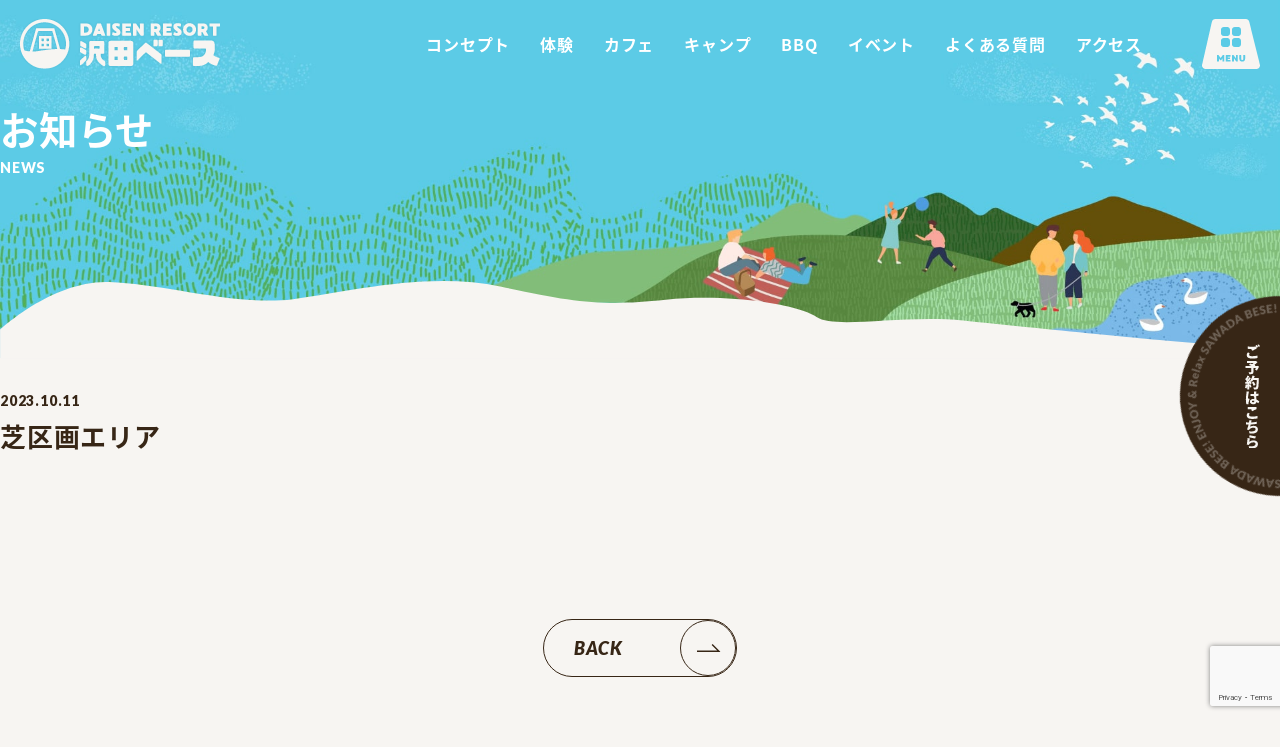

--- FILE ---
content_type: text/html; charset=UTF-8
request_url: https://sawadabase.com/hotel/hotel-358/
body_size: 8630
content:
<!DOCTYPE HTML>
<html lang="ja" prefix="og: http://ogp.me/ns#">
<head>
	<meta charset="UTF-8">
	
	<meta name="viewport" content="width=device-width,initial-scale=1.0">
    <link rel="stylesheet" href="https://cdn.jsdelivr.net/npm/slick-carousel@1.8.1/slick/slick.min.css">
    <link rel="stylesheet" href="https://cdn.jsdelivr.net/npm/slick-carousel@1.8.1/slick/slick-theme.min.css">

	<meta name='robots' content='index, follow, max-image-preview:large, max-snippet:-1, max-video-preview:-1' />
<meta name="robots" content="index" />
<meta property="fb:admins" content="" />
<meta property="fb:app_id" content="" />

	<!-- This site is optimized with the Yoast SEO plugin v26.8 - https://yoast.com/product/yoast-seo-wordpress/ -->
	<title>芝区画エリア - Daisen Resort 沢田ベース</title>
	<link rel="canonical" href="https://sawadabase.com/hotel/hotel-358/" />
	<meta property="og:locale" content="ja_JP" />
	<meta property="og:type" content="article" />
	<meta property="og:title" content="芝区画エリア - Daisen Resort 沢田ベース" />
	<meta property="og:url" content="https://sawadabase.com/hotel/hotel-358/" />
	<meta property="og:site_name" content="Daisen Resort 沢田ベース" />
	<meta property="article:modified_time" content="2025-06-10T05:30:17+00:00" />
	<meta property="og:image" content="https://sawadabase.com/wp-content/uploads/2023/10/ベーシックサイト-3.jpg" />
	<meta property="og:image:width" content="2048" />
	<meta property="og:image:height" content="1536" />
	<meta property="og:image:type" content="image/jpeg" />
	<meta name="twitter:card" content="summary_large_image" />
	<meta name="twitter:label1" content="推定読み取り時間" />
	<meta name="twitter:data1" content="1分" />
	<script type="application/ld+json" class="yoast-schema-graph">{"@context":"https://schema.org","@graph":[{"@type":"WebPage","@id":"https://sawadabase.com/hotel/hotel-358/","url":"https://sawadabase.com/hotel/hotel-358/","name":"芝区画エリア - Daisen Resort 沢田ベース","isPartOf":{"@id":"https://sawadabase.com/#website"},"primaryImageOfPage":{"@id":"https://sawadabase.com/hotel/hotel-358/#primaryimage"},"image":{"@id":"https://sawadabase.com/hotel/hotel-358/#primaryimage"},"thumbnailUrl":"https://sawadabase.com/wp-content/uploads/2023/10/ベーシックサイト-3.jpg","datePublished":"2023-10-11T08:25:41+00:00","dateModified":"2025-06-10T05:30:17+00:00","breadcrumb":{"@id":"https://sawadabase.com/hotel/hotel-358/#breadcrumb"},"inLanguage":"ja","potentialAction":[{"@type":"ReadAction","target":["https://sawadabase.com/hotel/hotel-358/"]}]},{"@type":"ImageObject","inLanguage":"ja","@id":"https://sawadabase.com/hotel/hotel-358/#primaryimage","url":"https://sawadabase.com/wp-content/uploads/2023/10/ベーシックサイト-3.jpg","contentUrl":"https://sawadabase.com/wp-content/uploads/2023/10/ベーシックサイト-3.jpg","width":2048,"height":1536},{"@type":"BreadcrumbList","@id":"https://sawadabase.com/hotel/hotel-358/#breadcrumb","itemListElement":[{"@type":"ListItem","position":1,"name":"ホーム","item":"https://sawadabase.com/"},{"@type":"ListItem","position":2,"name":"芝区画エリア"}]},{"@type":"WebSite","@id":"https://sawadabase.com/#website","url":"https://sawadabase.com/","name":"Daisen Resort 沢田ベース","description":"","alternateName":"沢田ベース","potentialAction":[{"@type":"SearchAction","target":{"@type":"EntryPoint","urlTemplate":"https://sawadabase.com/?s={search_term_string}"},"query-input":{"@type":"PropertyValueSpecification","valueRequired":true,"valueName":"search_term_string"}}],"inLanguage":"ja"}]}</script>
	<!-- / Yoast SEO plugin. -->


<link rel="alternate" title="oEmbed (JSON)" type="application/json+oembed" href="https://sawadabase.com/wp-json/oembed/1.0/embed?url=https%3A%2F%2Fsawadabase.com%2Fhotel%2Fhotel-358%2F" />
<link rel="alternate" title="oEmbed (XML)" type="text/xml+oembed" href="https://sawadabase.com/wp-json/oembed/1.0/embed?url=https%3A%2F%2Fsawadabase.com%2Fhotel%2Fhotel-358%2F&#038;format=xml" />
<style id='wp-img-auto-sizes-contain-inline-css' type='text/css'>
img:is([sizes=auto i],[sizes^="auto," i]){contain-intrinsic-size:3000px 1500px}
/*# sourceURL=wp-img-auto-sizes-contain-inline-css */
</style>
<link rel='stylesheet' id='font-awesome-css' href='https://sawadabase.com/wp-content/themes/xeory_extension/lib/css/font-awesome.min.css?ver=6.9' type='text/css' media='all' />
<link rel='stylesheet' id='base-css-css' href='https://sawadabase.com/wp-content/themes/xeory_extension/base.css?ver=6.9' type='text/css' media='all' />
<style id='wp-emoji-styles-inline-css' type='text/css'>

	img.wp-smiley, img.emoji {
		display: inline !important;
		border: none !important;
		box-shadow: none !important;
		height: 1em !important;
		width: 1em !important;
		margin: 0 0.07em !important;
		vertical-align: -0.1em !important;
		background: none !important;
		padding: 0 !important;
	}
/*# sourceURL=wp-emoji-styles-inline-css */
</style>
<style id='wp-block-library-inline-css' type='text/css'>
:root{--wp-block-synced-color:#7a00df;--wp-block-synced-color--rgb:122,0,223;--wp-bound-block-color:var(--wp-block-synced-color);--wp-editor-canvas-background:#ddd;--wp-admin-theme-color:#007cba;--wp-admin-theme-color--rgb:0,124,186;--wp-admin-theme-color-darker-10:#006ba1;--wp-admin-theme-color-darker-10--rgb:0,107,160.5;--wp-admin-theme-color-darker-20:#005a87;--wp-admin-theme-color-darker-20--rgb:0,90,135;--wp-admin-border-width-focus:2px}@media (min-resolution:192dpi){:root{--wp-admin-border-width-focus:1.5px}}.wp-element-button{cursor:pointer}:root .has-very-light-gray-background-color{background-color:#eee}:root .has-very-dark-gray-background-color{background-color:#313131}:root .has-very-light-gray-color{color:#eee}:root .has-very-dark-gray-color{color:#313131}:root .has-vivid-green-cyan-to-vivid-cyan-blue-gradient-background{background:linear-gradient(135deg,#00d084,#0693e3)}:root .has-purple-crush-gradient-background{background:linear-gradient(135deg,#34e2e4,#4721fb 50%,#ab1dfe)}:root .has-hazy-dawn-gradient-background{background:linear-gradient(135deg,#faaca8,#dad0ec)}:root .has-subdued-olive-gradient-background{background:linear-gradient(135deg,#fafae1,#67a671)}:root .has-atomic-cream-gradient-background{background:linear-gradient(135deg,#fdd79a,#004a59)}:root .has-nightshade-gradient-background{background:linear-gradient(135deg,#330968,#31cdcf)}:root .has-midnight-gradient-background{background:linear-gradient(135deg,#020381,#2874fc)}:root{--wp--preset--font-size--normal:16px;--wp--preset--font-size--huge:42px}.has-regular-font-size{font-size:1em}.has-larger-font-size{font-size:2.625em}.has-normal-font-size{font-size:var(--wp--preset--font-size--normal)}.has-huge-font-size{font-size:var(--wp--preset--font-size--huge)}.has-text-align-center{text-align:center}.has-text-align-left{text-align:left}.has-text-align-right{text-align:right}.has-fit-text{white-space:nowrap!important}#end-resizable-editor-section{display:none}.aligncenter{clear:both}.items-justified-left{justify-content:flex-start}.items-justified-center{justify-content:center}.items-justified-right{justify-content:flex-end}.items-justified-space-between{justify-content:space-between}.screen-reader-text{border:0;clip-path:inset(50%);height:1px;margin:-1px;overflow:hidden;padding:0;position:absolute;width:1px;word-wrap:normal!important}.screen-reader-text:focus{background-color:#ddd;clip-path:none;color:#444;display:block;font-size:1em;height:auto;left:5px;line-height:normal;padding:15px 23px 14px;text-decoration:none;top:5px;width:auto;z-index:100000}html :where(.has-border-color){border-style:solid}html :where([style*=border-top-color]){border-top-style:solid}html :where([style*=border-right-color]){border-right-style:solid}html :where([style*=border-bottom-color]){border-bottom-style:solid}html :where([style*=border-left-color]){border-left-style:solid}html :where([style*=border-width]){border-style:solid}html :where([style*=border-top-width]){border-top-style:solid}html :where([style*=border-right-width]){border-right-style:solid}html :where([style*=border-bottom-width]){border-bottom-style:solid}html :where([style*=border-left-width]){border-left-style:solid}html :where(img[class*=wp-image-]){height:auto;max-width:100%}:where(figure){margin:0 0 1em}html :where(.is-position-sticky){--wp-admin--admin-bar--position-offset:var(--wp-admin--admin-bar--height,0px)}@media screen and (max-width:600px){html :where(.is-position-sticky){--wp-admin--admin-bar--position-offset:0px}}
/*wp_block_styles_on_demand_placeholder:69788d9081bee*/
/*# sourceURL=wp-block-library-inline-css */
</style>
<style id='classic-theme-styles-inline-css' type='text/css'>
/*! This file is auto-generated */
.wp-block-button__link{color:#fff;background-color:#32373c;border-radius:9999px;box-shadow:none;text-decoration:none;padding:calc(.667em + 2px) calc(1.333em + 2px);font-size:1.125em}.wp-block-file__button{background:#32373c;color:#fff;text-decoration:none}
/*# sourceURL=/wp-includes/css/classic-themes.min.css */
</style>
<link rel='stylesheet' id='contact-form-7-css' href='https://sawadabase.com/wp-content/plugins/contact-form-7/includes/css/styles.css?ver=6.1.4' type='text/css' media='all' />
<link rel='stylesheet' id='parent-style-css' href='https://sawadabase.com/wp-content/themes/xeory_extension/style.css?ver=6.9' type='text/css' media='all' />
<link rel='stylesheet' id='main-css-css' href='https://sawadabase.com/wp-content/themes/sawada_tm/style.css?ver=6.9' type='text/css' media='all' />
<link rel='stylesheet' id='add-style-css' href='https://sawadabase.com/wp-content/themes/sawada_tm/add.css?ver=6.9' type='text/css' media='all' />
<link rel='stylesheet' id='responsive-style-css' href='https://sawadabase.com/wp-content/themes/sawada_tm/responsive.css?ver=6.9' type='text/css' media='all' />
<link rel='stylesheet' id='wp-pagenavi-css' href='https://sawadabase.com/wp-content/plugins/wp-pagenavi/pagenavi-css.css?ver=2.70' type='text/css' media='all' />
<script type="text/javascript" src="https://sawadabase.com/wp-includes/js/jquery/jquery.min.js?ver=3.7.1" id="jquery-core-js"></script>
<script type="text/javascript" src="https://sawadabase.com/wp-includes/js/jquery/jquery-migrate.min.js?ver=3.4.1" id="jquery-migrate-js"></script>
<link rel="https://api.w.org/" href="https://sawadabase.com/wp-json/" /><link rel="alternate" title="JSON" type="application/json" href="https://sawadabase.com/wp-json/wp/v2/hotel/358" /><link rel="EditURI" type="application/rsd+xml" title="RSD" href="https://sawadabase.com/xmlrpc.php?rsd" />
<meta name="generator" content="WordPress 6.9" />
<link rel='shortlink' href='https://sawadabase.com/?p=358' />
        <script>
          let ajaxUrl = 'https://sawadabase.com/wp-admin/admin-ajax.php';
        </script>
    
<link rel="shortcut icon" type="image/vnd.microsoft.icon" href="https://sawadabase.com/wp-content/themes/sawada_tm/img/common/favicon.ico" />
	<style type="text/css" id="xeory_extension-header-css">
	
	
	</style>
	
	
	<script>
        (function(d) {
            var config = {
                kitId: 'wcn0aby',
                scriptTimeout: 3000,
                async: true
            },
            h=d.documentElement,t=setTimeout(function(){h.className=h.className.replace(/\bwf-loading\b/g,"")+" wf-inactive";},config.scriptTimeout),tk=d.createElement("script"),f=false,s=d.getElementsByTagName("script")[0],a;h.className+=" wf-loading";tk.src='https://use.typekit.net/'+config.kitId+'.js';tk.async=true;tk.onload=tk.onreadystatechange=function(){a=this.readyState;if(f||a&&a!="complete"&&a!="loaded")return;f=true;clearTimeout(t);try{Typekit.load(config)}catch(e){}};s.parentNode.insertBefore(tk,s)
        })(document);
    </script>

	<!-- sick -->
	<script src="https://cdn.jsdelivr.net/npm/slick-carousel@1.8.1/slick/slick.min.js"></script>

	<!-- polyfill -->
	<script src="https://cdnjs.cloudflare.com/ajax/libs/babel-standalone/6.26.0/babel.min.js"></script>
	<!-- Google Tag Manager -->
<script>(function(w,d,s,l,i){w[l]=w[l]||[];w[l].push({'gtm.start':
new Date().getTime(),event:'gtm.js'});var f=d.getElementsByTagName(s)[0],
j=d.createElement(s),dl=l!='dataLayer'?'&l='+l:'';j.async=true;j.src=
'https://www.googletagmanager.com/gtm.js?id='+i+dl;f.parentNode.insertBefore(j,f);
})(window,document,'script','dataLayer','GTM-K5HBN5P');</script>
<!-- End Google Tag Manager -->
</head>

<body data-rsssl=1 class="wp-singular hotel-template-default single single-hotel postid-358 wp-theme-xeory_extension wp-child-theme-sawada_tm " itemschope="itemscope" itemtype="http://schema.org/WebPage">
<!-- Google Tag Manager (noscript) -->
<noscript><iframe src="https://www.googletagmanager.com/ns.html?id=GTM-K5HBN5P"
height="0" width="0" style="display:none;visibility:hidden"></iframe></noscript>
<!-- End Google Tag Manager (noscript) -->
<header id="header">
	<div class="header-logo">
					<a href="https://sawadabase.com/"><img src="https://sawadabase.com/wp-content/themes/sawada_tm/img/common/header-logo.svg" alt="沢田ベース"/></a>
			</div>
	<div class="header-content">
		<div class="header-menu">
			<ul>
				<li><a href="https://sawadabase.com/concept/">コンセプト</a></li>
				<li><a href="https://sawadabase.com/enjoy/">体験</a></li>
				<li><a href="https://sawadabase.com/meal/">カフェ</a></li>
				<li><a href="https://sawadabase.com/stay/">キャンプ</a></li>
				<li><a href="https://sawadabase.com/premium/">BBQ</a></li>
				<li><a href="https://sawadabase.com/event/">イベント</a></li>
				<li><a href="https://sawadabase.com/faq/">よくある質問</a></li>
				<li><a href="https://sawadabase.com/access/">アクセス</a></li>
			</ul>
		</div>
    <button class="header-reserve">
      <a href="https://d-reserve.jp/GSEA001F01300/GSEA001A01?hotelCode=0000001271" target="_blank" nofollow>
        <div class="icon-img"><img src="https://sawadabase.com/wp-content/themes/sawada_tm/img/common/icon-reserve.svg" alt="アイコン"/></div>
        <p class="text">WEB予約</p>
      </a>
    </button>
		<div class="nav-toggle-wrap">
			<div class="nav-toggle">
				<span></span>
				<span></span>
				<span></span>
				<span></span>
			</div>
		</div>
	</div>
</header>

<aside id="aside">
	<a href="https://d-reserve.jp/GSEA001F01300/GSEA001A01?hotelCode=0000001271" target="_blank" nofollow>
    <img class="rotate" src="https://sawadabase.com/wp-content/themes/sawada_tm/img/common/btn-reserve.svg" alt="WEB予約ボタン"/>
    <img class="text ps-ab" src="https://sawadabase.com/wp-content/themes/sawada_tm/img/common/btn-reserve-text.svg" alt="ご予約はこちら"/>
  </a>
</aside>

<div id="drawer">
	<div class="drawer-inner">
		<div class="box">
			<div class="flex">
				<ul>
					<li><a href="https://sawadabase.com/concept/">コンセプト</a></li>
					<li><a href="https://sawadabase.com/enjoy/">体験</a></li>
					<li><a href="https://sawadabase.com/meal/">カフェ</a></li>
					<li><a href="https://sawadabase.com/stay/">キャンプ</a></li>
				</ul>
				<ul>
					<li><a href="https://sawadabase.com/premium/">BBQ</a></li>
					<li><a href="https://sawadabase.com/event/">イベント/お知らせ</a></li>
					<li><a href="https://sawadabase.com/guideline/">ご利用について</a></li>
					<li><a href="https://sawadabase.com/access/">アクセス</a></li>
					<li><a href="https://sawadabase.com/area/">施設情報</a></li>
				</ul>
				<ul>
					<li><a href="https://sawadabase.com/spot/">周辺施設</a></li>
					<li><a href="https://sawadabase.com/faq/">よくある質問</a></li>
					<li><a href="https://sawadabase.com/contact/">お問い合わせ</a></li>
				</ul>
			</div>
			<div class="box-flex">
				<div class="item">
					<a href="tel:0859-57-8452">
						<div class="icon-img tel"><img src="https://sawadabase.com/wp-content/themes/sawada_tm/img/common/icon-tel.svg" alt="アイコン"/></div>
						<div class="item-text">
							<p class="en lato">TEL</p>
							<p class="text">お電話での予約</p>
						</div>
					</a>
				</div>
				<div class="item">
					<a href="https://d-reserve.jp/GSEA001F01300/GSEA001A01?hotelCode=0000001271" target="_blank" nofollow>
						<div class="icon-img"><img src="https://sawadabase.com/wp-content/themes/sawada_tm/img/common/icon-reserve.svg" alt="アイコン"/></div>
						<div class="item-text">
							<p class="en lato">RESERVATION</p>
							<p class="text">WEB予約</p>
						</div>
					</a>
				</div>
			</div>
			<p class="link"><a href="https://www.instagram.com/sawadabase/" target="_blank" rel="nofollow"><img src="https://sawadabase.com/wp-content/themes/sawada_tm/img/common/footer-icon01.svg" alt="アイコン"/>Instagram</a></p>
		</div>
	</div>
</div>    <main>
        <div class="page-mv access-mv">
            <div class="wrap">
                <div class="page-title">
                    <p class="page-title-text">お知らせ<span>NEWS</span></p>
                </div>
            </div>
            <img src="https://sawadabase.com/wp-content/themes/sawada_tm/img/common/page-mv-wave.svg" alt="背景" class="ps-ab"/>
        </div>
        <div class="single-sec">
            <div class="wrap">
                                    <div class="single-header">
                        <p class="news-date">2023.10.11</p>
                        <h1 class="single-title">芝区画エリア</h1>
                    </div>
                    <div class="single-content">
                        <div class="post-content">
                                                    </div>
                        <div class="view-more center mt-6">
                            <a href="https://sawadabase.com/news/">BACK<span></span></a>
                        </div>
                    </div>
                                <div class="fadein">
                                    </div>
            </div>
        </div>
    </main>
<footer id="footer">
    <div class="footer-img ps-re">
      <img class="bg" src="https://sawadabase.com/wp-content/themes/sawada_tm/img/common/footer-bg.webp" alt="画像"/>
      <div class="footer-content">
        <div class="wrap">
            <div class="flex">
                <div class="footer-l">
                    <ul class="link">
                        <li><a href="https://sawadabase.com/access/"><img src="https://sawadabase.com/wp-content/themes/sawada_tm/img/common/icon-access.svg" alt="アイコン"/>アクセス</a></li>
                        <li><a href="https://sawadabase.com/contact/"><img src="https://sawadabase.com/wp-content/themes/sawada_tm/img/common/icon-contact.svg" alt="アイコン"/>お問い合わせ</a></li>
                    </ul>
                    <div class="footer-logo-box">
                        <div class="logo-img">
                            <a href="https://sawadabase.com/"><img src="https://sawadabase.com/wp-content/themes/sawada_tm/img/common/footer-logo.svg" alt="沢田ベース"/></a>
                        </div>
                        <div class="info">
                            <p class="info-text">
                                〒689-4214 鳥取県西伯郡伯耆町岩立16−9<br />
                                TEL 0859-57-8452　FAX 0859-57-4582
                            </p>
                        </div>
                    </div>
                </div>
                <div class="footer-r">
                    <div class="box-flex">
                        <div class="item n1">
                            <a href="tel:0859-57-8452">
                                <div class="icon-img"><img src="https://sawadabase.com/wp-content/themes/sawada_tm/img/common/icon-tel.svg" alt="アイコン"/></div>
                                <p class="en lato">TEL</p>
                                <p class="text">お電話での予約</p>
                            </a>
                        </div>
                        <div class="item n2">
                            <a href="https://d-reserve.jp/GSEA001F01300/GSEA001A01?hotelCode=0000001271" target="_blank" nofollow>
                                <div class="icon-img"><img src="https://sawadabase.com/wp-content/themes/sawada_tm/img/common/icon-reserve.svg" alt="アイコン"/></div>
                                <p class="en lato">RESERVATION</p>
                                <p class="text">WEB予約</p>
                            </a>
                        </div>
                    </div>
                </div>
            </div>
            <div class="footer__sub-content">
              <nav class="footer-nav">
                <ul class="footer-nav__list">
                  <li class="footer-nav__item">
                    <a href="https://sawadabase.com/">TOP</a>
                    <a href="https://sawadabase.com/concept/">コンセプト</a>
                    <a href="https://sawadabase.com/area/">施設情報</a>
                  </li>
                  <li class="footer-nav__item pc">
                    <a href="https://sawadabase.com/meal/">カフェ</a>
                    <ul class="footer-nav__sub-list">
                      <li class="footer-nav__sub-item"><a href="https://sawadabase.com/meal/">沢田カフェ</a></li>
                      <li class="footer-nav__sub-item"><a href="https://sawadabase.com/meal/#cafe">テントカフェ</a></li>
                      <li class="footer-nav__sub-item"><a href="https://sawadabase.com/meal/#cafe-sawada">大山の昼ごはん</a></li>
                    </ul>
                  </li>
                  <li class="footer-nav__item pc">
                    <a href="https://sawadabase.com/premium/">BBQ</a>
                    <ul class="footer-nav__sub-list">
                      <li class="footer-nav__sub-item"><a href="https://sawadabase.com/premium/">大山のランチ BBQ</a></li>
                      <li class="footer-nav__sub-item"><a href="https://sawadabase.com/premium/">テント BBQ</a></li>
                      <li class="footer-nav__sub-item"><a href="https://sawadabase.com/premium/">ハウス BBQ</a></li>
                    </ul>
                  </li>
                  <li class="footer-nav__item pc">
                    <a href="https://sawadabase.com/stay/">キャンプ</a>
                    <ul class="footer-nav__sub-list">
                      <li class="footer-nav__sub-item"><a href="https://sawadabase.com/stay/#superior">手ぶらプラン</a></li>
                      <li class="footer-nav__sub-item"><a href="https://sawadabase.com/stay/#with-pet">わんちゃんプラン</a></li>
                      <li class="footer-nav__sub-item"><a href="https://sawadabase.com/stay/#moderate">設営体験プラン</a></li>
                      <li class="footer-nav__sub-item"><a href="https://sawadabase.com/stay/#tellace-room">テント持ち込みプラン</a></li>
                    </ul>
                  </li>
                  <li class="footer-nav__item pc">
                    <a href="https://sawadabase.com/enjoy/">体験</a>
                    <ul class="footer-nav__sub-list">
                      <li class="footer-nav__sub-item"><a href="https://sawadabase.com/enjoy/">ドッグラン</a></li>
                      <li class="footer-nav__sub-item"><a href="https://sawadabase.com/enjoy/">昼のキャンパス</a></li>
                      <li class="footer-nav__sub-item"><a href="https://sawadabase.com/enjoy/">昼の広場</a></li>
                      <li class="footer-nav__sub-item"><a href="https://sawadabase.com/enjoy/">電動キッズカー</a></li>
                      <li class="footer-nav__sub-item"><a href="https://sawadabase.com/enjoy/">キッズプール</a></li>
                    </ul>
                  </li>
                  <li class="footer-nav__item sp">
                    <a href="https://sawadabase.com/meal/">カフェ</a>
                    <a href="https://sawadabase.com/premium/">BBQ</a>
                    <a href="https://sawadabase.com/stay/">キャンプ</a>
                    <a href="https://sawadabase.com/enjoy/">体験</a>
                  </li>
                  <li class="footer-nav__item">
                    <a href="https://sawadabase.com/event/">イベント</a>
                    <a href="https://sawadabase.com/faq/">よくある質問</a>
                    <a href="https://sawadabase.com/spot/">周辺施設</a>
                    <a href="https://sawadabase.com/guideline/">ご利用について</a>
                    <a href="https://sawadabase.com/access/">アクセス</a>
                  </li>
                </ul>
                <div class="footer-nav__bottom">
                  <div class="footer-nav_bottom-left">
                    <ul>
                      <li><a href="https://tn-kk.co.jp/publics/index/72/" target="_blank"><span class="arrow"></span> 採用情報</a></li>
                      <li><a href="https://sawada-tent.jp/" target="_blank"><span class="arrow"></span> コーポレートサイト</a></li>
                    </ul>
                  </div>
                  <div class="footer-nav_bottom-right">
                    <div class="bottom-flex">
                        <ul>
                            <li><a href="https://www.instagram.com/sawadabase/" target="_blank" rel="nofollow"><div class="img"><img src="https://sawadabase.com/wp-content/themes/sawada_tm/img/common/icon-instagram.svg" alt="Instagram"/></div>Instagram</a></li>
                        </ul>
                        <p class="copyright-text">&#169; DAISENRESORT SAWADA BASE.</p>
                    </div>
                    <p class="footer_r2">R2 事業再構築</p>
                  </div>
                </div>
              </nav>
            </div>
          </div>
      </div><!-- /.footer-content -->
    </div>
</footer>

<a href="#" class="pagetop"><span><i class="fa fa-angle-up"></i></span></a>

<div class="footer-btns">
  <ul>
    <li><a href="https://sawadabase.com/enjoy/">体験</a></li>
    <li><a href="https://sawadabase.com/meal/">カフェ</a></li>
    <li><a href="https://sawadabase.com/stay/">キャンプ</a></li>
    <li><a href="https://sawadabase.com/premium/">BBQ</a></li>
  </ul>
</div>

<script type="speculationrules">
{"prefetch":[{"source":"document","where":{"and":[{"href_matches":"/*"},{"not":{"href_matches":["/wp-*.php","/wp-admin/*","/wp-content/uploads/*","/wp-content/*","/wp-content/plugins/*","/wp-content/themes/sawada_tm/*","/wp-content/themes/xeory_extension/*","/*\\?(.+)"]}},{"not":{"selector_matches":"a[rel~=\"nofollow\"]"}},{"not":{"selector_matches":".no-prefetch, .no-prefetch a"}}]},"eagerness":"conservative"}]}
</script>
<script src="https://apis.google.com/js/platform.js" async defer>
  {lang: 'ja'}
</script><script type="text/javascript" src="https://sawadabase.com/wp-includes/js/dist/hooks.min.js?ver=dd5603f07f9220ed27f1" id="wp-hooks-js"></script>
<script type="text/javascript" src="https://sawadabase.com/wp-includes/js/dist/i18n.min.js?ver=c26c3dc7bed366793375" id="wp-i18n-js"></script>
<script type="text/javascript" id="wp-i18n-js-after">
/* <![CDATA[ */
wp.i18n.setLocaleData( { 'text direction\u0004ltr': [ 'ltr' ] } );
//# sourceURL=wp-i18n-js-after
/* ]]> */
</script>
<script type="text/javascript" src="https://sawadabase.com/wp-content/plugins/contact-form-7/includes/swv/js/index.js?ver=6.1.4" id="swv-js"></script>
<script type="text/javascript" id="contact-form-7-js-translations">
/* <![CDATA[ */
( function( domain, translations ) {
	var localeData = translations.locale_data[ domain ] || translations.locale_data.messages;
	localeData[""].domain = domain;
	wp.i18n.setLocaleData( localeData, domain );
} )( "contact-form-7", {"translation-revision-date":"2025-11-30 08:12:23+0000","generator":"GlotPress\/4.0.3","domain":"messages","locale_data":{"messages":{"":{"domain":"messages","plural-forms":"nplurals=1; plural=0;","lang":"ja_JP"},"This contact form is placed in the wrong place.":["\u3053\u306e\u30b3\u30f3\u30bf\u30af\u30c8\u30d5\u30a9\u30fc\u30e0\u306f\u9593\u9055\u3063\u305f\u4f4d\u7f6e\u306b\u7f6e\u304b\u308c\u3066\u3044\u307e\u3059\u3002"],"Error:":["\u30a8\u30e9\u30fc:"]}},"comment":{"reference":"includes\/js\/index.js"}} );
//# sourceURL=contact-form-7-js-translations
/* ]]> */
</script>
<script type="text/javascript" id="contact-form-7-js-before">
/* <![CDATA[ */
var wpcf7 = {
    "api": {
        "root": "https:\/\/sawadabase.com\/wp-json\/",
        "namespace": "contact-form-7\/v1"
    }
};
//# sourceURL=contact-form-7-js-before
/* ]]> */
</script>
<script type="text/javascript" src="https://sawadabase.com/wp-content/plugins/contact-form-7/includes/js/index.js?ver=6.1.4" id="contact-form-7-js"></script>
<script type="text/javascript" src="https://sawadabase.com/wp-content/themes/xeory_extension/lib/js/app.js?ver=6.9" id="app-js"></script>
<script type="text/javascript" src="https://sawadabase.com/wp-content/themes/xeory_extension/lib/js/jquery.table-scroll.js?ver=6.9" id="table-scroll-js"></script>
<script type="text/javascript" src="https://www.google.com/recaptcha/api.js?render=6LeE9yssAAAAABO8uIYQ_Y9aLszQxtsJLNmMiEMj&amp;ver=3.0" id="google-recaptcha-js"></script>
<script type="text/javascript" src="https://sawadabase.com/wp-includes/js/dist/vendor/wp-polyfill.min.js?ver=3.15.0" id="wp-polyfill-js"></script>
<script type="text/javascript" id="wpcf7-recaptcha-js-before">
/* <![CDATA[ */
var wpcf7_recaptcha = {
    "sitekey": "6LeE9yssAAAAABO8uIYQ_Y9aLszQxtsJLNmMiEMj",
    "actions": {
        "homepage": "homepage",
        "contactform": "contactform"
    }
};
//# sourceURL=wpcf7-recaptcha-js-before
/* ]]> */
</script>
<script type="text/javascript" src="https://sawadabase.com/wp-content/plugins/contact-form-7/modules/recaptcha/index.js?ver=6.1.4" id="wpcf7-recaptcha-js"></script>
<script id="wp-emoji-settings" type="application/json">
{"baseUrl":"https://s.w.org/images/core/emoji/17.0.2/72x72/","ext":".png","svgUrl":"https://s.w.org/images/core/emoji/17.0.2/svg/","svgExt":".svg","source":{"concatemoji":"https://sawadabase.com/wp-includes/js/wp-emoji-release.min.js?ver=6.9"}}
</script>
<script type="module">
/* <![CDATA[ */
/*! This file is auto-generated */
const a=JSON.parse(document.getElementById("wp-emoji-settings").textContent),o=(window._wpemojiSettings=a,"wpEmojiSettingsSupports"),s=["flag","emoji"];function i(e){try{var t={supportTests:e,timestamp:(new Date).valueOf()};sessionStorage.setItem(o,JSON.stringify(t))}catch(e){}}function c(e,t,n){e.clearRect(0,0,e.canvas.width,e.canvas.height),e.fillText(t,0,0);t=new Uint32Array(e.getImageData(0,0,e.canvas.width,e.canvas.height).data);e.clearRect(0,0,e.canvas.width,e.canvas.height),e.fillText(n,0,0);const a=new Uint32Array(e.getImageData(0,0,e.canvas.width,e.canvas.height).data);return t.every((e,t)=>e===a[t])}function p(e,t){e.clearRect(0,0,e.canvas.width,e.canvas.height),e.fillText(t,0,0);var n=e.getImageData(16,16,1,1);for(let e=0;e<n.data.length;e++)if(0!==n.data[e])return!1;return!0}function u(e,t,n,a){switch(t){case"flag":return n(e,"\ud83c\udff3\ufe0f\u200d\u26a7\ufe0f","\ud83c\udff3\ufe0f\u200b\u26a7\ufe0f")?!1:!n(e,"\ud83c\udde8\ud83c\uddf6","\ud83c\udde8\u200b\ud83c\uddf6")&&!n(e,"\ud83c\udff4\udb40\udc67\udb40\udc62\udb40\udc65\udb40\udc6e\udb40\udc67\udb40\udc7f","\ud83c\udff4\u200b\udb40\udc67\u200b\udb40\udc62\u200b\udb40\udc65\u200b\udb40\udc6e\u200b\udb40\udc67\u200b\udb40\udc7f");case"emoji":return!a(e,"\ud83e\u1fac8")}return!1}function f(e,t,n,a){let r;const o=(r="undefined"!=typeof WorkerGlobalScope&&self instanceof WorkerGlobalScope?new OffscreenCanvas(300,150):document.createElement("canvas")).getContext("2d",{willReadFrequently:!0}),s=(o.textBaseline="top",o.font="600 32px Arial",{});return e.forEach(e=>{s[e]=t(o,e,n,a)}),s}function r(e){var t=document.createElement("script");t.src=e,t.defer=!0,document.head.appendChild(t)}a.supports={everything:!0,everythingExceptFlag:!0},new Promise(t=>{let n=function(){try{var e=JSON.parse(sessionStorage.getItem(o));if("object"==typeof e&&"number"==typeof e.timestamp&&(new Date).valueOf()<e.timestamp+604800&&"object"==typeof e.supportTests)return e.supportTests}catch(e){}return null}();if(!n){if("undefined"!=typeof Worker&&"undefined"!=typeof OffscreenCanvas&&"undefined"!=typeof URL&&URL.createObjectURL&&"undefined"!=typeof Blob)try{var e="postMessage("+f.toString()+"("+[JSON.stringify(s),u.toString(),c.toString(),p.toString()].join(",")+"));",a=new Blob([e],{type:"text/javascript"});const r=new Worker(URL.createObjectURL(a),{name:"wpTestEmojiSupports"});return void(r.onmessage=e=>{i(n=e.data),r.terminate(),t(n)})}catch(e){}i(n=f(s,u,c,p))}t(n)}).then(e=>{for(const n in e)a.supports[n]=e[n],a.supports.everything=a.supports.everything&&a.supports[n],"flag"!==n&&(a.supports.everythingExceptFlag=a.supports.everythingExceptFlag&&a.supports[n]);var t;a.supports.everythingExceptFlag=a.supports.everythingExceptFlag&&!a.supports.flag,a.supports.everything||((t=a.source||{}).concatemoji?r(t.concatemoji):t.wpemoji&&t.twemoji&&(r(t.twemoji),r(t.wpemoji)))});
//# sourceURL=https://sawadabase.com/wp-includes/js/wp-emoji-loader.min.js
/* ]]> */
</script>

<script src="https://sawadabase.com/wp-content/themes/sawada_tm/js/common.js"></script>
</body>
</html>


--- FILE ---
content_type: text/html; charset=utf-8
request_url: https://www.google.com/recaptcha/api2/anchor?ar=1&k=6LeE9yssAAAAABO8uIYQ_Y9aLszQxtsJLNmMiEMj&co=aHR0cHM6Ly9zYXdhZGFiYXNlLmNvbTo0NDM.&hl=en&v=N67nZn4AqZkNcbeMu4prBgzg&size=invisible&anchor-ms=20000&execute-ms=30000&cb=xh0syjjduzuv
body_size: 48454
content:
<!DOCTYPE HTML><html dir="ltr" lang="en"><head><meta http-equiv="Content-Type" content="text/html; charset=UTF-8">
<meta http-equiv="X-UA-Compatible" content="IE=edge">
<title>reCAPTCHA</title>
<style type="text/css">
/* cyrillic-ext */
@font-face {
  font-family: 'Roboto';
  font-style: normal;
  font-weight: 400;
  font-stretch: 100%;
  src: url(//fonts.gstatic.com/s/roboto/v48/KFO7CnqEu92Fr1ME7kSn66aGLdTylUAMa3GUBHMdazTgWw.woff2) format('woff2');
  unicode-range: U+0460-052F, U+1C80-1C8A, U+20B4, U+2DE0-2DFF, U+A640-A69F, U+FE2E-FE2F;
}
/* cyrillic */
@font-face {
  font-family: 'Roboto';
  font-style: normal;
  font-weight: 400;
  font-stretch: 100%;
  src: url(//fonts.gstatic.com/s/roboto/v48/KFO7CnqEu92Fr1ME7kSn66aGLdTylUAMa3iUBHMdazTgWw.woff2) format('woff2');
  unicode-range: U+0301, U+0400-045F, U+0490-0491, U+04B0-04B1, U+2116;
}
/* greek-ext */
@font-face {
  font-family: 'Roboto';
  font-style: normal;
  font-weight: 400;
  font-stretch: 100%;
  src: url(//fonts.gstatic.com/s/roboto/v48/KFO7CnqEu92Fr1ME7kSn66aGLdTylUAMa3CUBHMdazTgWw.woff2) format('woff2');
  unicode-range: U+1F00-1FFF;
}
/* greek */
@font-face {
  font-family: 'Roboto';
  font-style: normal;
  font-weight: 400;
  font-stretch: 100%;
  src: url(//fonts.gstatic.com/s/roboto/v48/KFO7CnqEu92Fr1ME7kSn66aGLdTylUAMa3-UBHMdazTgWw.woff2) format('woff2');
  unicode-range: U+0370-0377, U+037A-037F, U+0384-038A, U+038C, U+038E-03A1, U+03A3-03FF;
}
/* math */
@font-face {
  font-family: 'Roboto';
  font-style: normal;
  font-weight: 400;
  font-stretch: 100%;
  src: url(//fonts.gstatic.com/s/roboto/v48/KFO7CnqEu92Fr1ME7kSn66aGLdTylUAMawCUBHMdazTgWw.woff2) format('woff2');
  unicode-range: U+0302-0303, U+0305, U+0307-0308, U+0310, U+0312, U+0315, U+031A, U+0326-0327, U+032C, U+032F-0330, U+0332-0333, U+0338, U+033A, U+0346, U+034D, U+0391-03A1, U+03A3-03A9, U+03B1-03C9, U+03D1, U+03D5-03D6, U+03F0-03F1, U+03F4-03F5, U+2016-2017, U+2034-2038, U+203C, U+2040, U+2043, U+2047, U+2050, U+2057, U+205F, U+2070-2071, U+2074-208E, U+2090-209C, U+20D0-20DC, U+20E1, U+20E5-20EF, U+2100-2112, U+2114-2115, U+2117-2121, U+2123-214F, U+2190, U+2192, U+2194-21AE, U+21B0-21E5, U+21F1-21F2, U+21F4-2211, U+2213-2214, U+2216-22FF, U+2308-230B, U+2310, U+2319, U+231C-2321, U+2336-237A, U+237C, U+2395, U+239B-23B7, U+23D0, U+23DC-23E1, U+2474-2475, U+25AF, U+25B3, U+25B7, U+25BD, U+25C1, U+25CA, U+25CC, U+25FB, U+266D-266F, U+27C0-27FF, U+2900-2AFF, U+2B0E-2B11, U+2B30-2B4C, U+2BFE, U+3030, U+FF5B, U+FF5D, U+1D400-1D7FF, U+1EE00-1EEFF;
}
/* symbols */
@font-face {
  font-family: 'Roboto';
  font-style: normal;
  font-weight: 400;
  font-stretch: 100%;
  src: url(//fonts.gstatic.com/s/roboto/v48/KFO7CnqEu92Fr1ME7kSn66aGLdTylUAMaxKUBHMdazTgWw.woff2) format('woff2');
  unicode-range: U+0001-000C, U+000E-001F, U+007F-009F, U+20DD-20E0, U+20E2-20E4, U+2150-218F, U+2190, U+2192, U+2194-2199, U+21AF, U+21E6-21F0, U+21F3, U+2218-2219, U+2299, U+22C4-22C6, U+2300-243F, U+2440-244A, U+2460-24FF, U+25A0-27BF, U+2800-28FF, U+2921-2922, U+2981, U+29BF, U+29EB, U+2B00-2BFF, U+4DC0-4DFF, U+FFF9-FFFB, U+10140-1018E, U+10190-1019C, U+101A0, U+101D0-101FD, U+102E0-102FB, U+10E60-10E7E, U+1D2C0-1D2D3, U+1D2E0-1D37F, U+1F000-1F0FF, U+1F100-1F1AD, U+1F1E6-1F1FF, U+1F30D-1F30F, U+1F315, U+1F31C, U+1F31E, U+1F320-1F32C, U+1F336, U+1F378, U+1F37D, U+1F382, U+1F393-1F39F, U+1F3A7-1F3A8, U+1F3AC-1F3AF, U+1F3C2, U+1F3C4-1F3C6, U+1F3CA-1F3CE, U+1F3D4-1F3E0, U+1F3ED, U+1F3F1-1F3F3, U+1F3F5-1F3F7, U+1F408, U+1F415, U+1F41F, U+1F426, U+1F43F, U+1F441-1F442, U+1F444, U+1F446-1F449, U+1F44C-1F44E, U+1F453, U+1F46A, U+1F47D, U+1F4A3, U+1F4B0, U+1F4B3, U+1F4B9, U+1F4BB, U+1F4BF, U+1F4C8-1F4CB, U+1F4D6, U+1F4DA, U+1F4DF, U+1F4E3-1F4E6, U+1F4EA-1F4ED, U+1F4F7, U+1F4F9-1F4FB, U+1F4FD-1F4FE, U+1F503, U+1F507-1F50B, U+1F50D, U+1F512-1F513, U+1F53E-1F54A, U+1F54F-1F5FA, U+1F610, U+1F650-1F67F, U+1F687, U+1F68D, U+1F691, U+1F694, U+1F698, U+1F6AD, U+1F6B2, U+1F6B9-1F6BA, U+1F6BC, U+1F6C6-1F6CF, U+1F6D3-1F6D7, U+1F6E0-1F6EA, U+1F6F0-1F6F3, U+1F6F7-1F6FC, U+1F700-1F7FF, U+1F800-1F80B, U+1F810-1F847, U+1F850-1F859, U+1F860-1F887, U+1F890-1F8AD, U+1F8B0-1F8BB, U+1F8C0-1F8C1, U+1F900-1F90B, U+1F93B, U+1F946, U+1F984, U+1F996, U+1F9E9, U+1FA00-1FA6F, U+1FA70-1FA7C, U+1FA80-1FA89, U+1FA8F-1FAC6, U+1FACE-1FADC, U+1FADF-1FAE9, U+1FAF0-1FAF8, U+1FB00-1FBFF;
}
/* vietnamese */
@font-face {
  font-family: 'Roboto';
  font-style: normal;
  font-weight: 400;
  font-stretch: 100%;
  src: url(//fonts.gstatic.com/s/roboto/v48/KFO7CnqEu92Fr1ME7kSn66aGLdTylUAMa3OUBHMdazTgWw.woff2) format('woff2');
  unicode-range: U+0102-0103, U+0110-0111, U+0128-0129, U+0168-0169, U+01A0-01A1, U+01AF-01B0, U+0300-0301, U+0303-0304, U+0308-0309, U+0323, U+0329, U+1EA0-1EF9, U+20AB;
}
/* latin-ext */
@font-face {
  font-family: 'Roboto';
  font-style: normal;
  font-weight: 400;
  font-stretch: 100%;
  src: url(//fonts.gstatic.com/s/roboto/v48/KFO7CnqEu92Fr1ME7kSn66aGLdTylUAMa3KUBHMdazTgWw.woff2) format('woff2');
  unicode-range: U+0100-02BA, U+02BD-02C5, U+02C7-02CC, U+02CE-02D7, U+02DD-02FF, U+0304, U+0308, U+0329, U+1D00-1DBF, U+1E00-1E9F, U+1EF2-1EFF, U+2020, U+20A0-20AB, U+20AD-20C0, U+2113, U+2C60-2C7F, U+A720-A7FF;
}
/* latin */
@font-face {
  font-family: 'Roboto';
  font-style: normal;
  font-weight: 400;
  font-stretch: 100%;
  src: url(//fonts.gstatic.com/s/roboto/v48/KFO7CnqEu92Fr1ME7kSn66aGLdTylUAMa3yUBHMdazQ.woff2) format('woff2');
  unicode-range: U+0000-00FF, U+0131, U+0152-0153, U+02BB-02BC, U+02C6, U+02DA, U+02DC, U+0304, U+0308, U+0329, U+2000-206F, U+20AC, U+2122, U+2191, U+2193, U+2212, U+2215, U+FEFF, U+FFFD;
}
/* cyrillic-ext */
@font-face {
  font-family: 'Roboto';
  font-style: normal;
  font-weight: 500;
  font-stretch: 100%;
  src: url(//fonts.gstatic.com/s/roboto/v48/KFO7CnqEu92Fr1ME7kSn66aGLdTylUAMa3GUBHMdazTgWw.woff2) format('woff2');
  unicode-range: U+0460-052F, U+1C80-1C8A, U+20B4, U+2DE0-2DFF, U+A640-A69F, U+FE2E-FE2F;
}
/* cyrillic */
@font-face {
  font-family: 'Roboto';
  font-style: normal;
  font-weight: 500;
  font-stretch: 100%;
  src: url(//fonts.gstatic.com/s/roboto/v48/KFO7CnqEu92Fr1ME7kSn66aGLdTylUAMa3iUBHMdazTgWw.woff2) format('woff2');
  unicode-range: U+0301, U+0400-045F, U+0490-0491, U+04B0-04B1, U+2116;
}
/* greek-ext */
@font-face {
  font-family: 'Roboto';
  font-style: normal;
  font-weight: 500;
  font-stretch: 100%;
  src: url(//fonts.gstatic.com/s/roboto/v48/KFO7CnqEu92Fr1ME7kSn66aGLdTylUAMa3CUBHMdazTgWw.woff2) format('woff2');
  unicode-range: U+1F00-1FFF;
}
/* greek */
@font-face {
  font-family: 'Roboto';
  font-style: normal;
  font-weight: 500;
  font-stretch: 100%;
  src: url(//fonts.gstatic.com/s/roboto/v48/KFO7CnqEu92Fr1ME7kSn66aGLdTylUAMa3-UBHMdazTgWw.woff2) format('woff2');
  unicode-range: U+0370-0377, U+037A-037F, U+0384-038A, U+038C, U+038E-03A1, U+03A3-03FF;
}
/* math */
@font-face {
  font-family: 'Roboto';
  font-style: normal;
  font-weight: 500;
  font-stretch: 100%;
  src: url(//fonts.gstatic.com/s/roboto/v48/KFO7CnqEu92Fr1ME7kSn66aGLdTylUAMawCUBHMdazTgWw.woff2) format('woff2');
  unicode-range: U+0302-0303, U+0305, U+0307-0308, U+0310, U+0312, U+0315, U+031A, U+0326-0327, U+032C, U+032F-0330, U+0332-0333, U+0338, U+033A, U+0346, U+034D, U+0391-03A1, U+03A3-03A9, U+03B1-03C9, U+03D1, U+03D5-03D6, U+03F0-03F1, U+03F4-03F5, U+2016-2017, U+2034-2038, U+203C, U+2040, U+2043, U+2047, U+2050, U+2057, U+205F, U+2070-2071, U+2074-208E, U+2090-209C, U+20D0-20DC, U+20E1, U+20E5-20EF, U+2100-2112, U+2114-2115, U+2117-2121, U+2123-214F, U+2190, U+2192, U+2194-21AE, U+21B0-21E5, U+21F1-21F2, U+21F4-2211, U+2213-2214, U+2216-22FF, U+2308-230B, U+2310, U+2319, U+231C-2321, U+2336-237A, U+237C, U+2395, U+239B-23B7, U+23D0, U+23DC-23E1, U+2474-2475, U+25AF, U+25B3, U+25B7, U+25BD, U+25C1, U+25CA, U+25CC, U+25FB, U+266D-266F, U+27C0-27FF, U+2900-2AFF, U+2B0E-2B11, U+2B30-2B4C, U+2BFE, U+3030, U+FF5B, U+FF5D, U+1D400-1D7FF, U+1EE00-1EEFF;
}
/* symbols */
@font-face {
  font-family: 'Roboto';
  font-style: normal;
  font-weight: 500;
  font-stretch: 100%;
  src: url(//fonts.gstatic.com/s/roboto/v48/KFO7CnqEu92Fr1ME7kSn66aGLdTylUAMaxKUBHMdazTgWw.woff2) format('woff2');
  unicode-range: U+0001-000C, U+000E-001F, U+007F-009F, U+20DD-20E0, U+20E2-20E4, U+2150-218F, U+2190, U+2192, U+2194-2199, U+21AF, U+21E6-21F0, U+21F3, U+2218-2219, U+2299, U+22C4-22C6, U+2300-243F, U+2440-244A, U+2460-24FF, U+25A0-27BF, U+2800-28FF, U+2921-2922, U+2981, U+29BF, U+29EB, U+2B00-2BFF, U+4DC0-4DFF, U+FFF9-FFFB, U+10140-1018E, U+10190-1019C, U+101A0, U+101D0-101FD, U+102E0-102FB, U+10E60-10E7E, U+1D2C0-1D2D3, U+1D2E0-1D37F, U+1F000-1F0FF, U+1F100-1F1AD, U+1F1E6-1F1FF, U+1F30D-1F30F, U+1F315, U+1F31C, U+1F31E, U+1F320-1F32C, U+1F336, U+1F378, U+1F37D, U+1F382, U+1F393-1F39F, U+1F3A7-1F3A8, U+1F3AC-1F3AF, U+1F3C2, U+1F3C4-1F3C6, U+1F3CA-1F3CE, U+1F3D4-1F3E0, U+1F3ED, U+1F3F1-1F3F3, U+1F3F5-1F3F7, U+1F408, U+1F415, U+1F41F, U+1F426, U+1F43F, U+1F441-1F442, U+1F444, U+1F446-1F449, U+1F44C-1F44E, U+1F453, U+1F46A, U+1F47D, U+1F4A3, U+1F4B0, U+1F4B3, U+1F4B9, U+1F4BB, U+1F4BF, U+1F4C8-1F4CB, U+1F4D6, U+1F4DA, U+1F4DF, U+1F4E3-1F4E6, U+1F4EA-1F4ED, U+1F4F7, U+1F4F9-1F4FB, U+1F4FD-1F4FE, U+1F503, U+1F507-1F50B, U+1F50D, U+1F512-1F513, U+1F53E-1F54A, U+1F54F-1F5FA, U+1F610, U+1F650-1F67F, U+1F687, U+1F68D, U+1F691, U+1F694, U+1F698, U+1F6AD, U+1F6B2, U+1F6B9-1F6BA, U+1F6BC, U+1F6C6-1F6CF, U+1F6D3-1F6D7, U+1F6E0-1F6EA, U+1F6F0-1F6F3, U+1F6F7-1F6FC, U+1F700-1F7FF, U+1F800-1F80B, U+1F810-1F847, U+1F850-1F859, U+1F860-1F887, U+1F890-1F8AD, U+1F8B0-1F8BB, U+1F8C0-1F8C1, U+1F900-1F90B, U+1F93B, U+1F946, U+1F984, U+1F996, U+1F9E9, U+1FA00-1FA6F, U+1FA70-1FA7C, U+1FA80-1FA89, U+1FA8F-1FAC6, U+1FACE-1FADC, U+1FADF-1FAE9, U+1FAF0-1FAF8, U+1FB00-1FBFF;
}
/* vietnamese */
@font-face {
  font-family: 'Roboto';
  font-style: normal;
  font-weight: 500;
  font-stretch: 100%;
  src: url(//fonts.gstatic.com/s/roboto/v48/KFO7CnqEu92Fr1ME7kSn66aGLdTylUAMa3OUBHMdazTgWw.woff2) format('woff2');
  unicode-range: U+0102-0103, U+0110-0111, U+0128-0129, U+0168-0169, U+01A0-01A1, U+01AF-01B0, U+0300-0301, U+0303-0304, U+0308-0309, U+0323, U+0329, U+1EA0-1EF9, U+20AB;
}
/* latin-ext */
@font-face {
  font-family: 'Roboto';
  font-style: normal;
  font-weight: 500;
  font-stretch: 100%;
  src: url(//fonts.gstatic.com/s/roboto/v48/KFO7CnqEu92Fr1ME7kSn66aGLdTylUAMa3KUBHMdazTgWw.woff2) format('woff2');
  unicode-range: U+0100-02BA, U+02BD-02C5, U+02C7-02CC, U+02CE-02D7, U+02DD-02FF, U+0304, U+0308, U+0329, U+1D00-1DBF, U+1E00-1E9F, U+1EF2-1EFF, U+2020, U+20A0-20AB, U+20AD-20C0, U+2113, U+2C60-2C7F, U+A720-A7FF;
}
/* latin */
@font-face {
  font-family: 'Roboto';
  font-style: normal;
  font-weight: 500;
  font-stretch: 100%;
  src: url(//fonts.gstatic.com/s/roboto/v48/KFO7CnqEu92Fr1ME7kSn66aGLdTylUAMa3yUBHMdazQ.woff2) format('woff2');
  unicode-range: U+0000-00FF, U+0131, U+0152-0153, U+02BB-02BC, U+02C6, U+02DA, U+02DC, U+0304, U+0308, U+0329, U+2000-206F, U+20AC, U+2122, U+2191, U+2193, U+2212, U+2215, U+FEFF, U+FFFD;
}
/* cyrillic-ext */
@font-face {
  font-family: 'Roboto';
  font-style: normal;
  font-weight: 900;
  font-stretch: 100%;
  src: url(//fonts.gstatic.com/s/roboto/v48/KFO7CnqEu92Fr1ME7kSn66aGLdTylUAMa3GUBHMdazTgWw.woff2) format('woff2');
  unicode-range: U+0460-052F, U+1C80-1C8A, U+20B4, U+2DE0-2DFF, U+A640-A69F, U+FE2E-FE2F;
}
/* cyrillic */
@font-face {
  font-family: 'Roboto';
  font-style: normal;
  font-weight: 900;
  font-stretch: 100%;
  src: url(//fonts.gstatic.com/s/roboto/v48/KFO7CnqEu92Fr1ME7kSn66aGLdTylUAMa3iUBHMdazTgWw.woff2) format('woff2');
  unicode-range: U+0301, U+0400-045F, U+0490-0491, U+04B0-04B1, U+2116;
}
/* greek-ext */
@font-face {
  font-family: 'Roboto';
  font-style: normal;
  font-weight: 900;
  font-stretch: 100%;
  src: url(//fonts.gstatic.com/s/roboto/v48/KFO7CnqEu92Fr1ME7kSn66aGLdTylUAMa3CUBHMdazTgWw.woff2) format('woff2');
  unicode-range: U+1F00-1FFF;
}
/* greek */
@font-face {
  font-family: 'Roboto';
  font-style: normal;
  font-weight: 900;
  font-stretch: 100%;
  src: url(//fonts.gstatic.com/s/roboto/v48/KFO7CnqEu92Fr1ME7kSn66aGLdTylUAMa3-UBHMdazTgWw.woff2) format('woff2');
  unicode-range: U+0370-0377, U+037A-037F, U+0384-038A, U+038C, U+038E-03A1, U+03A3-03FF;
}
/* math */
@font-face {
  font-family: 'Roboto';
  font-style: normal;
  font-weight: 900;
  font-stretch: 100%;
  src: url(//fonts.gstatic.com/s/roboto/v48/KFO7CnqEu92Fr1ME7kSn66aGLdTylUAMawCUBHMdazTgWw.woff2) format('woff2');
  unicode-range: U+0302-0303, U+0305, U+0307-0308, U+0310, U+0312, U+0315, U+031A, U+0326-0327, U+032C, U+032F-0330, U+0332-0333, U+0338, U+033A, U+0346, U+034D, U+0391-03A1, U+03A3-03A9, U+03B1-03C9, U+03D1, U+03D5-03D6, U+03F0-03F1, U+03F4-03F5, U+2016-2017, U+2034-2038, U+203C, U+2040, U+2043, U+2047, U+2050, U+2057, U+205F, U+2070-2071, U+2074-208E, U+2090-209C, U+20D0-20DC, U+20E1, U+20E5-20EF, U+2100-2112, U+2114-2115, U+2117-2121, U+2123-214F, U+2190, U+2192, U+2194-21AE, U+21B0-21E5, U+21F1-21F2, U+21F4-2211, U+2213-2214, U+2216-22FF, U+2308-230B, U+2310, U+2319, U+231C-2321, U+2336-237A, U+237C, U+2395, U+239B-23B7, U+23D0, U+23DC-23E1, U+2474-2475, U+25AF, U+25B3, U+25B7, U+25BD, U+25C1, U+25CA, U+25CC, U+25FB, U+266D-266F, U+27C0-27FF, U+2900-2AFF, U+2B0E-2B11, U+2B30-2B4C, U+2BFE, U+3030, U+FF5B, U+FF5D, U+1D400-1D7FF, U+1EE00-1EEFF;
}
/* symbols */
@font-face {
  font-family: 'Roboto';
  font-style: normal;
  font-weight: 900;
  font-stretch: 100%;
  src: url(//fonts.gstatic.com/s/roboto/v48/KFO7CnqEu92Fr1ME7kSn66aGLdTylUAMaxKUBHMdazTgWw.woff2) format('woff2');
  unicode-range: U+0001-000C, U+000E-001F, U+007F-009F, U+20DD-20E0, U+20E2-20E4, U+2150-218F, U+2190, U+2192, U+2194-2199, U+21AF, U+21E6-21F0, U+21F3, U+2218-2219, U+2299, U+22C4-22C6, U+2300-243F, U+2440-244A, U+2460-24FF, U+25A0-27BF, U+2800-28FF, U+2921-2922, U+2981, U+29BF, U+29EB, U+2B00-2BFF, U+4DC0-4DFF, U+FFF9-FFFB, U+10140-1018E, U+10190-1019C, U+101A0, U+101D0-101FD, U+102E0-102FB, U+10E60-10E7E, U+1D2C0-1D2D3, U+1D2E0-1D37F, U+1F000-1F0FF, U+1F100-1F1AD, U+1F1E6-1F1FF, U+1F30D-1F30F, U+1F315, U+1F31C, U+1F31E, U+1F320-1F32C, U+1F336, U+1F378, U+1F37D, U+1F382, U+1F393-1F39F, U+1F3A7-1F3A8, U+1F3AC-1F3AF, U+1F3C2, U+1F3C4-1F3C6, U+1F3CA-1F3CE, U+1F3D4-1F3E0, U+1F3ED, U+1F3F1-1F3F3, U+1F3F5-1F3F7, U+1F408, U+1F415, U+1F41F, U+1F426, U+1F43F, U+1F441-1F442, U+1F444, U+1F446-1F449, U+1F44C-1F44E, U+1F453, U+1F46A, U+1F47D, U+1F4A3, U+1F4B0, U+1F4B3, U+1F4B9, U+1F4BB, U+1F4BF, U+1F4C8-1F4CB, U+1F4D6, U+1F4DA, U+1F4DF, U+1F4E3-1F4E6, U+1F4EA-1F4ED, U+1F4F7, U+1F4F9-1F4FB, U+1F4FD-1F4FE, U+1F503, U+1F507-1F50B, U+1F50D, U+1F512-1F513, U+1F53E-1F54A, U+1F54F-1F5FA, U+1F610, U+1F650-1F67F, U+1F687, U+1F68D, U+1F691, U+1F694, U+1F698, U+1F6AD, U+1F6B2, U+1F6B9-1F6BA, U+1F6BC, U+1F6C6-1F6CF, U+1F6D3-1F6D7, U+1F6E0-1F6EA, U+1F6F0-1F6F3, U+1F6F7-1F6FC, U+1F700-1F7FF, U+1F800-1F80B, U+1F810-1F847, U+1F850-1F859, U+1F860-1F887, U+1F890-1F8AD, U+1F8B0-1F8BB, U+1F8C0-1F8C1, U+1F900-1F90B, U+1F93B, U+1F946, U+1F984, U+1F996, U+1F9E9, U+1FA00-1FA6F, U+1FA70-1FA7C, U+1FA80-1FA89, U+1FA8F-1FAC6, U+1FACE-1FADC, U+1FADF-1FAE9, U+1FAF0-1FAF8, U+1FB00-1FBFF;
}
/* vietnamese */
@font-face {
  font-family: 'Roboto';
  font-style: normal;
  font-weight: 900;
  font-stretch: 100%;
  src: url(//fonts.gstatic.com/s/roboto/v48/KFO7CnqEu92Fr1ME7kSn66aGLdTylUAMa3OUBHMdazTgWw.woff2) format('woff2');
  unicode-range: U+0102-0103, U+0110-0111, U+0128-0129, U+0168-0169, U+01A0-01A1, U+01AF-01B0, U+0300-0301, U+0303-0304, U+0308-0309, U+0323, U+0329, U+1EA0-1EF9, U+20AB;
}
/* latin-ext */
@font-face {
  font-family: 'Roboto';
  font-style: normal;
  font-weight: 900;
  font-stretch: 100%;
  src: url(//fonts.gstatic.com/s/roboto/v48/KFO7CnqEu92Fr1ME7kSn66aGLdTylUAMa3KUBHMdazTgWw.woff2) format('woff2');
  unicode-range: U+0100-02BA, U+02BD-02C5, U+02C7-02CC, U+02CE-02D7, U+02DD-02FF, U+0304, U+0308, U+0329, U+1D00-1DBF, U+1E00-1E9F, U+1EF2-1EFF, U+2020, U+20A0-20AB, U+20AD-20C0, U+2113, U+2C60-2C7F, U+A720-A7FF;
}
/* latin */
@font-face {
  font-family: 'Roboto';
  font-style: normal;
  font-weight: 900;
  font-stretch: 100%;
  src: url(//fonts.gstatic.com/s/roboto/v48/KFO7CnqEu92Fr1ME7kSn66aGLdTylUAMa3yUBHMdazQ.woff2) format('woff2');
  unicode-range: U+0000-00FF, U+0131, U+0152-0153, U+02BB-02BC, U+02C6, U+02DA, U+02DC, U+0304, U+0308, U+0329, U+2000-206F, U+20AC, U+2122, U+2191, U+2193, U+2212, U+2215, U+FEFF, U+FFFD;
}

</style>
<link rel="stylesheet" type="text/css" href="https://www.gstatic.com/recaptcha/releases/N67nZn4AqZkNcbeMu4prBgzg/styles__ltr.css">
<script nonce="PFR_tKMjhaBSuNnMwGWa0Q" type="text/javascript">window['__recaptcha_api'] = 'https://www.google.com/recaptcha/api2/';</script>
<script type="text/javascript" src="https://www.gstatic.com/recaptcha/releases/N67nZn4AqZkNcbeMu4prBgzg/recaptcha__en.js" nonce="PFR_tKMjhaBSuNnMwGWa0Q">
      
    </script></head>
<body><div id="rc-anchor-alert" class="rc-anchor-alert"></div>
<input type="hidden" id="recaptcha-token" value="[base64]">
<script type="text/javascript" nonce="PFR_tKMjhaBSuNnMwGWa0Q">
      recaptcha.anchor.Main.init("[\x22ainput\x22,[\x22bgdata\x22,\x22\x22,\[base64]/[base64]/[base64]/[base64]/[base64]/[base64]/KGcoTywyNTMsTy5PKSxVRyhPLEMpKTpnKE8sMjUzLEMpLE8pKSxsKSksTykpfSxieT1mdW5jdGlvbihDLE8sdSxsKXtmb3IobD0odT1SKEMpLDApO08+MDtPLS0pbD1sPDw4fFooQyk7ZyhDLHUsbCl9LFVHPWZ1bmN0aW9uKEMsTyl7Qy5pLmxlbmd0aD4xMDQ/[base64]/[base64]/[base64]/[base64]/[base64]/[base64]/[base64]\\u003d\x22,\[base64]\x22,\x22w6A5LcOhTW8RwoXCr8KVw6ZJw4t1wrvCm8KzUcO/GsOOIMK5DsKiw4ksOi3DsXLDocOqwpY7f8Osb8KNKxPDt8Kqwp4QwpnCgxTDhn3CksKVw5hXw7AGe8KowoTDnsOkAcK5YsO9wqzDjWA/w7hVXSZwwqo7wqYewqs9bCACwrjCuRAMdsK1wq1dw6rDty/CrxxPZWPDj0/CvsOLwrBSwpvCgBjDkcOHwrnCgcOxVjpWwpfCqcOhX8O8w63Dhx/Cp2PCisKdw7DDssKNOF7DlH/ClXbDvsK8EsO/RlpIdlsJwofChjNfw67DlMO4fcOhw4vDsldsw6ptbcK3wpEQIjxEKzLCq1nCm11jfsOJw7Z0dsOewp4gZjbCjWM2w7TDusKGLsKXS8KZDsOtwobCicKTw6VQwpBDScOveEDDv1Nkw57DiS/DojMiw5wJIsOzwo9swqPDl8O6wq5mewYGwrfCgMOeY1DCicKXT8Kjw4giw5InDcOaFcOEIsKww6wPbMO2AD/CpGMPZH47w5TDgXQdwqrDgsKUc8KFUMOZwrXDsMOaH23Dm8OSKGc5w73CiMO2PcK/CW/[base64]/CqRDDjGBWwrp4woPDpcOvw5gKwrU3DMOWFztgw4fCscO+w4fDrnJFw7o1w5zCpsOWw5NvZ3vCiMKNWcOWw7U8w6bChsK3CsK/PE95w60cIk8zw6LDlVfDtCHCtsKtw6YKKGfDpsK3OcO4wrN/A2LDtcKIPMKTw5PCh8O1QsKJPRcSQcO/[base64]/wocUJcKnwrkzGgPCm3nCrcKRw7xmVcKLOcOlwoLCpMKmwoknGcKlVcOxb8Khw5MEUsOxCxkuMcK2LBzDgsO2w7VTNMOPIijDv8K1wpjDo8Kwwrt4cnRoFxgLwqvCo3Maw54BakDDhjvDisKzCMOAw5rDhzscSW/[base64]/DsAsHwrLCvsO3fi7Ch8OgRsOBwossw5PDp30JwrlJMXwLwrrDl3nCtcOHCsOfw4/DhMOWwprCqwXDtMK/[base64]/F8K1c8KxwpsTw6LCoE5/[base64]/Dp3jDkcO7HMOww4t9wpA+E8OtwqfDtMOMClTCmH0rOnrDjEVEwoA5wp3DhTMRXWfCi1hkC8KFaz9cwoJdTW1Kw6bCkcKqW2c/wqhMwo1kw5wEAcOqbcOhw5LCqcK9wpTCgsKgw6dBwq3CiDtiwp/Dsy3Cp8KBBAXCqmXCr8OQaMK3NXBDw4oJw7lwJGPChQNBwp4Iw68rWVciesK+G8OmVsOACsKmw6Y2w7TCqcK4HSDCiwhqwrMnNMKPw4/Ch15Ec03DogPClk5uw6fCrhkidMOOCznCgHfCpTtQPxbDp8OMw7wDcMKzP8KZwoJlwqcSwoUlEVVbwo3Dt8KVwpXCv0NDwqXDl0E6NxkiJsOUwo/CsGbCrywQwq/Dqhg6YlQiJMO5PFnCtcK0wqPDsMKuYQbDnj1OPsOKwpk9RCnCvsKwwqEKLUshP8Ozw5rCmnHCtcORwpkRdzXCtkpYw5cPw6diIsOoOk3DrVzDscO+wpMew4ATNxXDr8KiTWjDvMO6w5jCtcKiewE8EMKowoDDh2AoUGA6wqc4KkHDrUHCigZnc8OvwqAww5/Cny7DiVLCpGbDsmTDgjrDjMK6WcKPOHozw4wPRhY6w5cVw4VSF8OQE1ILU3YTPBkxwpHCuGzDqCTCkcKGw5Mvwq9iw5DCmcKiw49+F8OIwonDpMKXC3/[base64]/w485w6lwAsOoEn/DnFfDocO2wqcgw6cZw5Blw785SixXJ8KcAcKlwrsFO07DszfDpMOnTnEXBsK2X1hyw4Zrw5nDrcOlw5PCscKZEMKpWsOvU3zDqcKOKcKyw5zCg8OHCcObwpDCgRzDl0zDoSbDhHAwOcKYR8OjPR/DhsKHZHZew4bDvxDCkGYUwqfDo8KOw64CwovCtsOkPcKqOcONNMOQw6AtO3nDumpbZl3CnMOgUkITJ8K5wq0pwqUDSMOiw6JBw4towph7BsOZAcKSwqB+Dhg9w5ZXw4XDqsO5W8OkNj/CqMOSwoRlw6PDjMOcBMO5w5TCuMOMwoYjwq3CsMOvCRbDsWgvw7DDrMOhcjF6b8O3WEXCrsKuw7tew6PDqsKAwolNworCp0Jww6gzwokFw69JZADCrjrCql7Crw/CgMOEdxHCvUtpSMK8fgXChsOUw7IfLA9BTCp8IMOIw63DrcOnMXDCtQMRDGoHfn/CuDhkX2wdXgoWc8KTL1/DlcOCMsKpwpnDuMKOXl0MZTjCosOGWsOgw5/DtljCuGnCoMOXw47CszJVHsK3wqXCkTjDhW/DucKWw5zDgsOaMEp1O3vDhFUTa2FZLMOAwpHCu25rRWNVcgnCpsK8TcOBYsO9LMKEDMO2wqtuEgvDl8OGGUHDmcK3w40QEsOjw4YrwpPCojMZwrnDpkFrFcOQdMKJZMOJRFvCqEnDuDx9wqjDphPCtVQvFUPDmsKoL8OgajHDoFRxNsKYwpdqBy/CiARTw7pNw4jCg8Oawo9fbGbCkQ/CgHsCw5vDk24gwoHDnAxawofCim9fw6TCuj0LwrIBw7QUwocywo5uw4Y7csKxwozDonvCmcOUN8KOb8K6wprCij9XfAMPQ8Kxw6TChMOuAsK4wqVAwroDDShCworCkHACwqHDj1hDw7bDhmBww5kow5rDkwovwr1Dw6TDrMKhSy/Djl1xOsOxFsOFw57CqsOia1gJEMKmwr3ChgHDu8OJw6TDkMO5JMKqHSJHQXk7w63CgldKw5zCmcKqwrp9w6U5w73Cqz/Cr8KQX8KFwrp3dmInCcOvwqsWw4bCt8ONw5JkEMKvHMO/X0/Dp8Kyw6jDuifDpcKVOsOXUsOYAhhXJz4FwqgNw6xqw67CpjzCpxp1AcO2eB7DlV0xQMOYw5vCkmtWwonCrERBXUvCjXXCgjVNw7RsF8OBZBpZw6E/JAZHwovCsDTDu8OMw49VKMKFXMOeFMKnw4Y8GMOZw4HDq8OlecK4w4bCtsOKPUXDrMKGw4A/[base64]/w4zCkgDDrCPCsMO8GMKabhzCsDJjc8O9wp0GNsKiwoUzLcKxw6V2wrQTFcOWwozDvsKeWxN1w7zDhcKLP2rDnwDCncKTKmTDjm9tBXVbw5/[base64]/wrhDw5bChsOvwpjDhcKVXWLDmBIsw7TCi3DDsWHDhMOXwqIcacKhCcK4dVzDhzpOw7/ChMO5wq19w6fDs8KLwpDDrVYPK8OMwqfCpcKdw7tacMOEc3LCsMOgAT7Dt8KAcMKef3JlfFdNw48Ye0dbUMOFTcKyw57CgMKjw5YFY8K+Y8KaShh/JMKWw5LDnVfDv3rCsnvCjHZvBMKoUsOKw6Z1w7gLwp82NgvCo8KATlTCnsKUZ8O9w7NDw6Y+NMOKw53DrcOYw5PCjFLDl8KMw6/Cl8KOXlnCpXgPfMKXwq/DpsKxw4V7KAgiEQfCjyZGwq/[base64]/[base64]/DgcKnwrl1w518w7Nfw5nDvljCl2DDty7Ds8KVwoPDmiBkwqMZaMKiecKzGsO3wpvClsKna8KlwqBTLFZUd8K7PcOmw7cAwqRnV8K/[base64]/CmxfChg3CmzjDqVgpw6fDvcOXOwoyw5UbbsORwpMkOcOZR3ljRsOTPsOAcMO+woXCm1PCq1YpBsO1JB7ChcKAwoTDumRnwqx6KcO4PMOJw6TDghBRwpHDrGgGwrDCo8K+wrLDjcO0wrfCj3zDrCkdw7PCiA/ChcKiE2o4w5HDisK7IUDCt8Krw4c6BljDrFTCgsKjwrDCv0k6wqHClgDCqsOJw7obwoYVw5PDiQw4NMKOw5rDvj8rOsOBS8KTehjDosKhFQLDi8K3wrA+w4M+YBnCusO4w7ARFsODwrB9fsODUcKwGsODCxN3w5E1wpx0w5vDrkPDlTHCoMKFwr/[base64]/Co8KjVcKJwq/CmcKHwpQgHcOKPMKXwrJiw69hUj8LRgjDnsOqw7zDkSHClUTDmETCjWwPeHE8ax3CkcKKc04Ew4nCv8KAwpZIIcOnwoB8ZAvCik8Cw73CvsOxw6/DuUQsYR3CpCxmwpEjbcOEwo7CrCrDjMKNw6wEwqEZwr9Iw5QmwpvDpcOzw5PCjMOpAcKBw7lHw6/CuABdLMO2IsKQwqHCt8KJwpnCgcKTPcK3wq3CqXIIw6Bnwp1SJQnDmUzCh0ZMKG4Aw4UFZMOhHcO0wqpQHMKpbMOMbAdJw6jCrMKEw4XCk17DoxLDkndew7QNwodKwq7Dkwt6wp3CuDA9H8K/wqFiwovCrcK5w6kawrcJf8KCXUTDhElLEcK4MXkKwqzCvcKlScOPNmABw7RWQMK8LsKfw6ZFw4fCpsKcfS4Dw7UWw7jCoCjCt8O/a8O7OSHDtsOnwqoUw6MAw43DtH3DjGhpw4BdBhDDkh8sG8OAw7DDmX0Cw5XCssO5QU4Kw4fCtsOww6nDkcOoax56wr8KwozCqxszbA7DnjvClMOswqjCrjoEJ8KfKcO6woXDkVvCrlzCvcKwKAsew51YSEjDhcO2CcO6w5PDthHCoMOiw6N/RwRew6DCpcOSwq4hw73DmUnDhTXDs3U3w6TDgcOfw4vCjsKywrbCpzMEw6hsbcKEDkLChxTDnEYEwoYnBnoDBMKowoxwAE4HO37CriPCo8KmJsK5VWHCqR4gw5BHwrfCvE9Ww7xOZhnCnsKpwq1xw6DCncOPS2Ewwr7Dh8Kvw6luCMO9w79zw4fDnsO/wrc9w5EOw53CnsKMKQDDiy3DqcOhfE9hwp5IdVPDscK1HsKgw4h7w51Qw6DDjMK4w6xKwrHDucKYw6fClRJOTgXCi8KTwrTDq0JWw5lqw6XCmFhgwqzCmlrDv8KiwrB2w5TDvsOMwoRRZ8KfMcKmwoXDtsKjw7ZjSVFpw49Aw4LDtTzCrA4YYz0ELkHCscK1VsO/[base64]/DrsOewqLCtcO1wonCv8KBwrHDtGw4wqPCln/CksKRwpBcY1fDnsKAwrPCn8K8w7hnwpfDsBgKTXfCmzTCglY8QkHDpzgvwpDCuhAgQsO4J15JYMKfwqvDo8Osw4/Dum4fQMKYC8KaMcO0w5k2M8K8LcKkwrjDu0HCrsO0wqhIwoPCsTdBVV/Co8Ozwq9CNF8kw6JTw7spXMK0wobDh2wkw70YKz3DtcK7w4Jyw5PDgcOFSMKgQDFLLz5ODsOXwo/CqsKtfAR+w4MDw5DDosOCwog3wrLDmAUhwovClR/ChhvCkcKzw7o6w6DCtcKcwro4w4bCjMOBw4jDgcKpfcOLCznDgBF0w5zCq8KWwqU/[base64]/w64pGMOuZMOaIXDCm2sHIMK2bTjDgsOVCDbDt8KBw7vDncK5IsOkwozDr2LCtsOJw53DombDjAjCvsKCD8KFw6ljSAl6w5YSXD0fwonDgsKow5XCjsKewobDnsOZwpEKWMKkw43DksK/[base64]/Co8KnOH/DvcKmwqTDhnsewpAMQMKtwrFeXnvDiMKTGUFiw67CtHBbwp7DvnvCrAzDtjTCsAJJwonDucKgwq/CssOQwosrTcKqRMOeS8K5Nx/Cs8Oocjw6wpHCgEk5wqxHICYgYEIMw7fCh8OKwqHDicKEwq9Ow4AaTj09wqh7bzXCv8Kew4vDpcKyw6LDqUPDkkMpw4XDosO/WsOtOCPCokzDh0nCtMOnVgEWFzHCgUfCsMKkwplqbQd3w7vDoAwZYHnCgn/Dgyw/ViDCn8KBUMOsUxtHwpNOTcK1w7oycXIrTMOuw7XCuMK0VRUKw7/Dl8KnJHUuVsOlDsO6UDjCt0sOwoPDi8Krwo4GPSrDn8KoYsKkHn3Ctw/Dm8Kxej5oHhDCnsKwwrU2wqwxPMOJdsO/wr7CkMOYXkANwpBmaMOqLsKow6jCuzt+bMKrw50zRx1aDsKEwp3CrHDCkcOTwrjDjsOuw5PDp8K8cMK5YWtccRDCtMO4w6dQL8Kcw4jDlF3DhMOMwprDlcORw6rDjMOnwrTCoMKPwr9Lw5o2wp7Dj8KjQyXCrcK9dDIlw7Y2AmUbw4TCnA/Cn0rDjMKhw48NVSXCqBJZworCqwPDoMOyTMOHYsO2YibCjMKWDEHDh0sFeMK9TMOgw7Y+w51Jbgl5wrU6w7FufcKsNsO6wpB4FMKuw57DucKGfjoaw6I2w57DphQkw5/Dl8KMTgLDhMKBwp0bH8OeT8KgwrPDg8KNBsO2Wn9MwqoTfcOUdsKvwonChiI/w5tPRAYawr7Dk8KkccOiwqY1wofDssOdwoLDmBRmDcOzcsOBJkLDggDCu8KTwrvCuMKfw63DkMOqCy1gwpJpFzNASsK6YXnCvsKmcMKAHMOYw6XClEnDmR49wph0wplBwqLDtm9FEMOMwrPDtlVZw45KH8KxwpPCq8O/w6kLKcK5I1xlwqXDvsKAXsKgcMKcNMKnwpsTw4LDsnoow7JdIjhtw6bDm8O3wrrCmEgRUcOnw6/[base64]/wqfDmyJRwrMuwoNLwrZEI3ENw7QWSlAfAcKAKcOYbGgLw4vCssO0w5jDhDs9V8KXexTCr8KLE8K4UnHCocOFwo5WZsKefsKuw7t1dMOuecOuw4oWw5oYwpLDj8K2w4PCt2zCpsO0w4hMAsOqDsKlWMOOS3/[base64]/G3vDqMKNw5DCgSfCn8OybhvCnMKeL18ow4lvw4zDkUnCqmDDrsOqw4U+JmLDqk3DncK4YcOCf8OtQcOBQBLDgCw3w4cCeMO8K0FecFNUw5TCm8KZHnDDhsOgw6vCjcOvWlg9dx/DisOXa8O5cxoCO2FBwqDChhwow6HDhcOYQSoTw5LDpcKLwq0ww7Rcw5HDm2Zpw4peJTB5w4TDg8KrwrPCvHvDmRlhYMKbJ8K8wr3CrMONwqU2MlVjaR1JFsOaUcOSbMOLBgPDl8KAf8KGdcKtwqbDokHCul8PTU4Qw5jCrsORNwjDkMK6EEXCnMKFYT/CgwbDs3nDmCrCnMKewpw4w6DCrgdCL2vCkMOEfMO4w6xGaG7DlsKKSxpAwpl/[base64]/CrcKyNcOlBMKuwq9YXH7ClcKffsKWUMK3DVsswpBdw5EmXMOiwr/CrcO9w7klAsKCNBwuw6Muw6bChlTDicKbw4wSwr7Dh8KTI8KfEsKUbDxxwqBbNgnDlsKaJ3VBw6PCi8KUfMO2EQnCrW/Cq2MISMKjQcOkQcK+DsObR8OHCcKkw6jCvCXDqVjChMOWYlnCgUbCu8K0ZMKiwpzDjcO6w7Bgw6nCk1MjN0vCmcKew7DDpDHDqcKSwp8pK8O7LsO2ScKbw7NQw43DkVjDvVrCui/DhAbDhCbDusOSwoRIw5fCk8OpwoFPwotpwqQIwqkNw7XDoMKsaxjDiivChyrCncKXJ8OqecKiV8OeccOpXcKCGgBVeiPCosO/OcOywqUoMDx3XsOKw6JhfsOtYMOgTcKLwrvDkcKpwpkUTsKXMwLCrGHDmgvCvz3Cukl4wp5RHVsCXsKGwobDtl/DtnMMwo3CgEnDucOgU8K1wqlRwqvDvMKAwrg9w7zClMKww7Ryw4tOwqrDh8OCw53CswbDgArCqcOTXxzDg8KoJMOvwofCvHvDk8Kgw6BXV8KAw7cMAcOpeMKiwpQ8fMKMw6DDt8OMcg7CmknCrnAewqMgb3VRdj/CrHrDoMO+GQ4Sw5Yow4Mow4XDqcKJw4cdP8KHw7Eqwr0Xwq7CpCDDq2jCqcOrw5DDmWrCrcKfwrjCnivCnMONScKFMg7CgjPCg0HDjMOiBEJJwr/Cs8Ozw45oDA8Rw5bDrSTDhcOcX2fDp8O2w4TDpcKRwqXDnsO4wr0OwpvDv2DCuiHDuUbDsMKuL0jDtMKILMOLY8KkPWxtw6LCs0LDow0Qw6HCg8O2woBIOMKjOgx6DMKqwoVqwpXCg8OxPsOZfDJVwpLDsH3DnH8aEyPDtcOowpFJw55/wq3CoGbCt8O6JcOLw70DJsO0X8KswqXDgTIlEMKZZXrCiDfDnRltSsOBw5LDkkRxfsKGwp8UMMOfTAnDo8KPPMKxbMOqPg7Cm8OURcOPIGQiRmjDucKYJMKEwrFICCxKw4UaHMKJw5jDsMOMCMKsw7VuS1bCsRXCt2UOGMOgKMKOw7jDiAjCtcK5M8O4W0nDosO/[base64]/wqN/A8K9RsOxwoTCnWQowokbYMKSH8Oaw63DjsOswoN+EcOUwpYJDcO9eDcCwpPCnsOZw5XCiT4hEg9PbMKmwpjDvyNdw7s8SMOowqt3QcKvw6jDp0tIwp1DwpVzwp85woLCqk/ChcKhAAPCrkLDtcOCHWHCrMKtVCTCqsOzYFMJw5/CrX3Dm8OQSsK+EAvDvsKrwr7DvsK9wqDDu0cXVVJYe8KAPXt3woNBUsOIw4RhAzJPwp3CuE8HP2NvwqnDnMKsAcOCw51gw6Vaw6c+wrLDrHhIHRRoNRBRAG7Cr8OARiMKEn7DrGLDvAfDhcOJF05Ifmw6f8KHwq3DqXRzCDwcw4zClsOgHcOrw5Q8a8O5E3kONX/CpcK4BhjDkDxra8O4w73Cu8KOPMKGQ8OjdxrDsMOyw4jDmiPDnmV7VsKBwr/DsMOfw5Jsw6ogw5XCqmHDlyhzKsOQwqnDgsKMCD5JcsO0w4R1wrLDpnvCv8K9UmUCw5Z4wpVCT8OEbh4VbMOoZcK8w5jCkxZCwot2wpvDgVw5wooPw5nDgcKCJMKEw4nDtnZ7w7dKajYGw4DDtMKcw67DlMKFf1XDpWDCmMKkZQ4+H3/Dk8KUBsOzeShAGS81EXjDmMOTIXwBFXF3wr/DrRPDosKFw7dQw6DCoGMDwr0Jwqx5WXfDnMOiLsOuwofCtsKsecOsc8OgNlFMPCpDIDVSwqzCml7CjXABEyPDmsK9FW/DssOaYkjCqCMqUMKGFxTCmsKRwqDCtR8ZR8K5OMOewpMkw7TCtcKdRmIbwqTCi8K2wosyaibCi8Kpw5BRw6jCpMO8DMO1eQN+wqfCvcOtw49/wqHCn1TDuSsFbcKMwqIyQXsaKMOQB8OqwpjCicK3w7PDq8Ouw6h6wpPCg8OANsO7C8ObMRTCrcOxwodCwrwnwqkdWQjCujfCqDxTPsOHNEvDi8KIDcKFGyvCusOlKsK6U2TDpMK/c1/DnEzDlcK9EsOvCjnDpsOFYk8fLUNVTcKVDzUqwrkPYcK2wr1ew7jCpCMbwp3CpsKdw4bDi8KbDMKlLCU8GQ8raCfDucOhPxp3DcK/[base64]/CvMOtdjXDi8KKKsOuw5lswrxyQ8OHwpDCv8K/esOQRSvDksKpXgdvZxDCklowwq4ewpvDucOBU8KtO8OowogNwoBIDw9NQRHDpcO9w4bDn8Kren9ZKMOJHywyw6kvFFBCHMOVaMOUPBDCihnCiCNMwq/Cp3fDpQ7Ct0ZUwpdQSBEGUsKMbMOoaABZC2RVJsK1wpbDsRfCkMOMw4LDuyDCsMKYw4k8GybCpcK6DcO0bWhyw6RdwofCgsOZw5DCosK2w6VAXMOZw59QecO7D2VGdSrCg3XClSbDg8KCwrzCjcKdwqvClydqMcOvYSvDj8Kow7lVGnfCg3XCokfCvMK6wovDrcO/w5p7NQ3CnDXCok5JEMK6wq3DiirCu2rCn01lEMOEwqUubQgbLMKQwr84w6fCosOkw4VwwqTDrh0lwrzCjA/CosKzwpxUelzCpz3Cgl3Ctx/CuMOawrwVw6XCljglU8KyfQbCkyZzQ1nCuAfDhsK3w5TCqMO8w4PDuhHCggAhBMO4w5HCj8O6b8KLw6VvwozDvsOHwqp1wpYzw5B8d8O0wotrKcOCwpE3woZuIcKrwqdiw57DtH1nwq/DgcKtS0XCvxZwFSfDh8OlaMOSw5zCuMKYwqgNRV/DssORw4jCi8KpJsKxFWPCqy9nw4pEw6nCo8Kbwq7Cu8KOfcKaw65iwrA8woPCu8OeaxlsSG4GwotxwoMwwp/CjMKqw6jDpQrDiG/Dq8KrKQDCsMKOWsKURsKeQ8KLRRnDvsKEwqYjwp/[base64]/Csl1Mf3ERZTdQEMOCwr8wH8Ovw7R7w4zDhcKPB8OPw6twFy9aw41pAD1Iw64zM8OJIQcswrDDicKTwpc3UcOmS8Oyw53CpsKpwq1kwqDDosKmGMKgwovCsnzCgwQeE8KEHz7CumfCtxw5Z3zCjMOMwokPw6UJTcKFfnDCg8OPw6rCgcOSeX/CtMOfwr0EwrhKOGVyMcOBcS1zwo7CrsKia3ZqG00AHcOITMOcAlLCjxQyBsK0Z8K9MWt+w4jCosKUNMOYwp1ZK2jCuGx1RBzCu8KEw4vDiBjCtx/DlUDCpsOONRJXUcKVa39vwo4Sw6fCgsOnecK3NsK8OA8Uwq7Dp1UWJsKsw7bCt8KrCsKJw7LDp8OXd3MjAMO2Q8OFwo/Ck2nDkMKzU0vCtsO4bQjDnMKBYGg9w55rwrQhwpTCvGPDs8OYw7tpf8OVNcOVK8OVaMKiW8OWRMKHFsK+wok5wo42wrY1wqx/[base64]/Ci8OKw5fDkcOARn1kwockwqPDpkfCjcKmwo7DjRVBOm/DicOOfVleLsKDYwIwwobDrgLCiMODOlPCocO/cMKMwo/DicODw5rDv8KywpvCpFYGwocvOMOsw6YcwrY/[base64]/CvsO3bMOTw4HCmH7CpjwPw7vCnBNSwp/DpsKwwr7ClMK7RMOYwq/CoUvCrBbChmFnw7PDqXTCtcKSD3gdWMOTw57DhSRSOhjDgsOjI8KZwr/DtQHDksOPHcO0L2NrS8O1ccOQXicVBMKLccKywqXCosOfwq7DhSgbw7xjw6PDncOIJMK6fcK/PsOqMcOlf8KQw5PDs2TCjGzDomtgI8KEw7PCk8OhwqzDp8KVVMO4wrDDlGY6LjPCuCfDtBxJMMKPw5nDsCHDhHkuHcOKwqRgwrtVUz7DqncxSMK4wq3DncOmwoVmb8KEIcKEw4h8wpsPwoXDjsKcwrE5RFbCncKLw4gIwr9FHcOZVsKHw4DDij8tTMOqJ8Kkwq/DnsO1TXxLwpLDrl/DoTvDi1BsQQl/IwDCkMKtHw0NworCtn7ChmfClcK7woXDiMO0KhrCujDCtxJCTXPCnXzCmzXCo8OrMjTDusKxw7/Dh0Uow4B5w7XDkR/[base64]/ClRNlw7kBX0XChsKOw4vCscORLlh1TcKJWFcdwol0S8KdQMOVXMO9wq0/w6TDiMKZw5l7w4ptTsKUw5XDp3DDlDY7wqbCp8OVZsK/wqthUmPCniLDrsKiR8O8e8KiPSLDoEF9IcO+w7rDpcObw41Hw5DCpcOlAcOKPi57AMKGSBkwWiPClMObw7F3wonDiCnCr8KadsKkw5lCdcK/w5LChMOYZHTDnX3CjsKUVcOiw7fCvBnCgiQnOsOuFMKGwrzDpDDDgcK7wqbCjsKUwqMuKTzClMOoBG81SMKHwrUPw5YWwrPCgXptwpYAwo3CiyQqCVQ+HHjCq8Kxd8O/WF8+w5FTMsONwpgsE8KmwpZuwrPDvV8bHMKhTyIsMMKcbnPCuC7CmMOicAfDhAc9woxTUTpFw4jDky/Ck1hJN2wdw7PDjRdDwrRgwq1kw656AcK5w7jDo1jDn8OLw4PDgcOxw4ZGAsKFwqhsw5A2wp4fU8KBI8K2w4DChcKzwrHDrybCpMO2w7/DlsKgwqV6VWgLwpvCikvDrcKvJHpkTcK3TBVkw4HDgMOsw5DCjmpSw4FjwoF2wpDDlsO7I10vw4XDqcOtWcOdwpJPJzbCq8OZFy4bw799Q8K3wrLDhT3CrkzCvsOCA2/Do8O7w4/DlMO+d2DCv8OOw5FWbkzClMOiw4pQwoPClQl9TUrDuibCocOZVwTCkcKjA10nGcOLLMOaPsOJwqZbw6rDhgwqBMOPAMKoGcK3HsO6Qg7Cq03CpnrDn8KJOcObOcK1w5lcdcKNc8OKwrc4wokOC00NOsOLbSvCssKwwqbDrMKbw6zCosOME8K8McO/XsOrZMOXwoZYw4HCnxbCtDpxeSrDs8K7aXjDt3MDVn3DlWgEwpMiEcKiXlbCgip+wqYNwofCkiTDjMObw555w7IJw74NajXDtsOtwoBGRE5gwp7Csy/[base64]/YSXCmcK1wotZw74bR8OKOcKVwqVzw6ECw7tQw43CuijDu8Ocfy7Dvjplw5/DnMOZw6l5BiDDlsKDw6Ryw49CQCbCvFV6w4bCp18AwqgBw4nCsAvDhMKsVDcYwpgJwow1Q8ONw7Jbw6fDoMK1LCwxal8zRzEbHjPDo8KLLH9tw4/DjMObw5XDr8OEw7J7w7rDn8OTw6rDksOdAHhrw5dHB8Otw7/DtAjDvsOUwr0lwqFdIsO1N8K0UjbDrcKpwpXDlFsVTHkkw5NoD8KVwrjCu8KlYW1Aw6B2DsOkKFvDgcKSwqB/PcOGLV3DrsKtWMKpCHF+VMOTN3ASWg9uwrnCr8O+J8O1wqFbfB7Cv2bChsKbfQEcwps3A8O9DhjDqcKqCwFPw5PDhsKUIE9rA8K0woFePAh4W8K9ZFbCrFbDkjBnREbDvTwUw4JrwqoYKwNTelXDgsO6wpZIaMODIQpSM8KoeGBZwq0kwp/DtkZ0dk/DkCHDr8KNZcKowpPDvj5gOsOnw4ZZLcOePRXChkZNBEAwCGfDtMOLw7vDscKrwr7DhMOzBsKpQGZGw4rCnWcWwoogScOiOEnDmsOvw4/[base64]/[base64]/DqCTCu33DvcKre8KgJwh6w617Ag3Cs8K/[base64]/DlcKSXMOqw6zDqSwxXDvDoRZDdGDDjn5Qw5o4Q8Ovwq5RbMK6wog/w6A8F8KYWcKpwr/DksKOwpIHe1DDkALCjms/[base64]/[base64]/Dn8OzEsKaPDJNLsOgUMOvHTPDr3jDhkZRIcKiw77DjsOKwrbDjRXDusOVw53DuRbCkQ0Qw7U1w7k/wptGw4jCs8Kow47DncOpwoMCQWA1EV3DocOOwog0CcKpQkRUw583w4TCocK1wqgEw4R6wpvDkMKiw4fCv8OswpYWAlnCu07CqiJrw547wro/[base64]/[base64]/[base64]/wrEyw4jDpGB9L8K8TsKsJsObwrAAecODwqvCoMKoAxnDlcKxw6xEHcKbYWhmwqJoDMOMFktAfnh2w7kDQ2RMU8O3FMOOVcOkw5DDpcORw5I7w7BoV8Kywp4gSn4kwrXDrnIwSsO/XUIsw6XCpMKqw5hfwovCs8KkRcKnw7HDnCnDlMO8NsOowqrDuV7CmVLCmsONwp1AwpXCkUHDtMOiD8OMQUPDrMOeXsKxIcK+woIVwq9Iwq4jQmbDvH/CqivDicOBD0Z6EyDCi2xuwpUcfwjCg8KjewwwHMKew41Vw5TCu0/DsMKHw4FTw7PCn8OowrN+BMKEwqlgw5LDkcOIXnTClxzDtMOmwpxmdDXDmMOlYDXChsOibMKQPyxMZ8O9wofDjsKybwzCiMOYwpIxQETDrsOgJgDCmsKEfwjDl8KIwohSwr/DhBbDlCdGw7I/DMKswq1gw7xuJMKuIE4fMV8CfMOgTm5OfsONw6ktUmLDgV3CsVYZcxZBw63Dr8KdEMK9w5lPRMKqwqMpdhDCjkjCo3JtwrZrwqHDrSzCgsOzw4HDlQXCgGTCsS4XCMO0bsKQwqUPY1XDmsKPHMKMwqXCkjkzwpTDi8KfRwdCwoMZXcKgw79pw7DDtXnDoXfDni/[base64]/DoGc9W3nDtRxFTsOkdsK8N8K6w4rDrcKvDDY+fcK8cC3DqMK6wp1leHUpSMONTlQpwr7CqsOeGcKzCcKEwqDCqcOXYcOPH8OAw6DCnMOZwppGw7/CqVgldhx/UcKNeMKYNEHDqsOKw7oGBAYvwoXCksKGe8OvJjPCssK4ZnVNw4BebcKTcMKWwr4+woU9P8ONwrxxw4Ikw7rDmMOUOG4cL8O9ei/[base64]/RsKlHUzCuMOMBsKLaVfDlsOtXsKUOgLCmMKpE8Ofwq8dw6tewpDCkcOAIcKiw6k8w5x2Wm/CsMKpS8KAwq/CrMKEwoRtw5bClsOqeEURwo7DhsO9wrINw5fDvcKew4YcwoDClUvDvHpnLRdEw4lCwrDCgkbCkjvCn2Zua08gecOEBMKlwo/[base64]/[base64]/[base64]/[base64]/DoGk7CzXCr8Oiw7hTBnxeRMOsw4/DgMOrGSIqw67Cj8K6w73CmMKQwqwJKsONe8OIwowaw5LDjEJ9Fj1/H8K/GVrCsMOQck98w7HDj8Kxw5FVBgDCrCHCssO4JMO/cibCtQtMw6w9CGXDtMO/A8KYI0FVXsKxKnNrwog6w7fCjMO7fk/Cl2R6wrjDp8OrwphYwq/[base64]/DnhbDrcKYZ3M1w4obRB3CgwVCwrrCv8O0XMKeZsO6DcKEw6zCs8KQwodLw4EsWTzDkxFhRGkRw6VKUsKIwr0kwpXDnzc9L8O9PwVxA8Ovwq7Dkn15wrVmckzDiSDDhAfCvk/CocKhLcKmw7MsSDw0w7xmw5Akwqk+RH/CmsOzeB7DjxpOJsKrw4fCgmRTEGnChD3CpcK0w7U6wo40cgQmRcOAwqhtw7NEw7tcTxUjasOjwoJ1w4/ChMKNJ8OcIgJxK8OrYSBnXG3DicObIsKWF8OPWsOZw6TCncOnwrcQw5A6wqHCkUBeLEZGwrnCj8KnwrB/wqQ0TXo3w7PDlm3DosOMW0DChcOXw6nCuy/CkEjDmcKxM8O0QsO7csKywrFSwrh1FVbCl8OSecO1EXd/bcK5D8KPw4nCscOrw71hamnCgsOFwq9KTcKNw53Di37DuXdWwpwFw4MjwpPCq153w5fDqTLDvcKZQAIADzctw4/DrVUrw5NFJzo3dQ1pwoJTw5DCvhrDgwbCjGh6w7Iwwrc3w7QIYMKmLl/Dk2HDlcO2wroXDW9UwobCrDoFU8OwWMKIDcOZGXAVAMKzLTF6wrAHwrBcX8KEwrHDksKHfcOEw7/DokF1KQ3CkE3DusK9TlPDpcOWdk98EsOAwq4AHUjDtXXCoBTDosKhCiDChcKNwrw9MEEWN1nDuV7CmMOAE3dnw5VSZAPCssKmwox/w5AnL8KZw71bwonCp8ONwpkII2AlZk/Dk8O8ChvCqcOxw7PCjsOCwo0WHMOSLkEDQEbDr8OdwqgsNUPCg8OjwowFXEB5wrMJSVzDkwjDt0FEwoDCvU/ChMK2NMOew70Aw4wqdmQEXwlfw6jCtDFMw6DCpCDCnDF5az3CmsOgQRDCjcOPYMORwoJZwqXDhW8nwrxMw7J+w5XCnsODU0/CjMK9w5XDgi3Cg8Oyw53DgsO2WMKpw7nCtzI/KsKXw45tPjsqwozDiWbDvzEKUxzCvBfCpENBPsOZKCYywooNwq9rwoLCnTvDkQLCs8OkTmpCS8OvQh/DglghAUkRwq/[base64]/CjsOPJMOkw54Cwo9rWUjCm3fDixBCbhDCqlnDlsKPGWXDm3khw5TClcO9wqfClms+wr1qBkPDnBh7wpTCkMOCGsO8PhBoJRrDpx/CpMK6wr7DrcOUw47DosKVwoIgwrbCmcO/XgYzwpxXw6HDp0zDkcO8w6RXasOMwrIbJcK1w41Ww4MJBV7DuMKHXsOTV8OAwrHDssKJwplOIiImw5LDuUx/[base64]/Cg2ktw484Q8KDMDPDtQRUwrxzwqt5ZxzDui4kwpdMZsOgwoRaDMO5wrsnw4d5VMOedyESB8KlOsKpJ2MMw4MiVEXDjcO9B8KXw4/Cqg7DkjLClcOYw7bDvl9IRsO7w5LCpsOnfcOQw6lfwpjDuMObZsKBRMO3w4bDiMOsEGA0wooAGcKaNcOxw5fDmsKRMAJnF8KoK8Ovw7dUwq/[base64]/w4oMXsO2GELDuMODw6zDomDCqWLDhzRNwqzCqx7CtcOsQ8OODz86ACrCssKJw7k7w5Zqw40Vw5rDpMKHL8K0fMKCw7RlSzYDd8OkVi89wpNUQ30hwrZKwo5UUlotVCMMwqLDkiDCnG/Dh8O6w682w5vCtkPDocK4UybDvRtqw6HCuX97PDXCnjYUw4TDpGthwqvCgcO1wpbDu17CjW/CnFRROwIIw5rDtiAjwozCjMK/wofDt1wmwq47Fk/[base64]/CtMOaSwrCt8OBw6YxM0PDkMObesOWIsOTY8OqZGXCpTPDmB/[base64]/JkTDvsO2aMOfw4HClsKiw67DrcOnwo4Aw5pTwrnCsHgzN05zO8KVwpMTw4xdw7I+wqXDr8OZAsKfBMOxV0BKfG5awpwKJcK3SMOKD8OAw6VwwoQew4XCshJ2W8O+w7TCmMOewoEGw6jClVTDlMO/[base64]/[base64]/w6pewopHw6vCjsKwbnNoAMOrL8KCP0zDhT7DucK7woIEwqJ5wr7DnFUoTCrCrMKMworCo8KiwqHCgSwqPVZQw6MRw4DChRJvKXXCgGnDncOjwpnDlhbDhcK1VE7Ci8O+XTfDjMKkw5BYesKMw7bColfCosOkGMKdJ8Okwp/[base64]/[base64]/[base64]/V8OYwozCuDrCvyQawqnCnsKxfkMQwqPCrwFCdMKwLljDj8OhG8OkwpkCwpUowoEAw4zDhg3CnsO/w4R/w4vDi8Kcw5pMdxnDiD7Dp8Olw6lSw5HCh1jCnsKKwpLCs39rdcOWw5dhw7ZQwq1hPF7Cpm5PSWbCh8ORwpzDu2F8wq0Rw5IhwqvCo8O/f8KWP3XChsOKw6rDjcOTIMKZZS3DsCpaSMKJMWhgw6jDjl7Di8OSwpckKkUEw5Ypw6HCkMO4wpTCk8Ktw6ttJ8OOwpJywrPDsMOUGsO3w7IacG/DnCHDqcK9w7/DhAkSw69iT8OAw6bDqMOtRsKfw5VJw7nDs30HFjJTIXcwYULChsOVwq59c2rDo8OlFgTClkQWwrbDocK+wp/ClsKXAkAhPVREbFlNLgvDu8OAeVcfwqHDuFbDrcOGFyNnw4w4w4h/wrnDq8OTw4AdRQdJOcOoOhgQw6JYTsKhEUTCrcOtw6sXwqPDpcOkNsKhwrPCmhHCnENxw5HDscO1w6/Cs2HCi8Ojw4LChsO7CsOnZcKXXMOcwrLDlsKPRMKsw7/ChsKNwqQsaAbCtlnDv0Zkw7NoFMOQwr97JcONw7opa8KAPcODwrJCw4Z3Xy/CusOuQxPDvgfDokPCqcKFccO4wpZMw7zDgTh5YQhww4EYwo5/R8O3W2vDvkdpIG/Cr8K/w5tqA8KCSsKCw4YkTcO6w6tjNHwdw4LDiMKMPADDqcOAwp7DoMOrV3ZMw4JtAAZXAx7DpR5tXAICwrXCnG0fZT1ZQcKfw77Dt8KXw77CuHJDTnnCvcKRJcKfO8O2w5TCuGcrw7oHV1LDgkQnwpLChjhHw5bDkyHClsOOXMKGw5A+w5xOwqkPwoJ5wr12w73Cs24/KMOgUsOEWxHClEnCkTg/fj0XwqMdw7kWw4Mpw781w5HCtcKCDMKgwrzCrk9Zw4wEw4jCuyshw4h0w7rCk8KqFjzCkUNWfcKCwp1hw6YTw7nCt3zDv8Knw70eNkEpwohzwph+w5UsU2IWwqXCtcKKGcKUwr/[base64]\x22],null,[\x22conf\x22,null,\x226LeE9yssAAAAABO8uIYQ_Y9aLszQxtsJLNmMiEMj\x22,0,null,null,null,1,[21,125,63,73,95,87,41,43,42,83,102,105,109,121],[7059694,982],0,null,null,null,null,0,null,0,null,700,1,null,0,\[base64]/76lBhnEnQkZnOKMAhmv8xEZ\x22,0,0,null,null,1,null,0,0,null,null,null,0],\x22https://sawadabase.com:443\x22,null,[3,1,1],null,null,null,1,3600,[\x22https://www.google.com/intl/en/policies/privacy/\x22,\x22https://www.google.com/intl/en/policies/terms/\x22],\x22+AW8068D5h3Ilw6XcpGUR1Rk/k8j+VvWh997SJwFVLg\\u003d\x22,1,0,null,1,1769511843886,0,0,[33,250,170],null,[73,253,103,221,198],\x22RC-EJ3nRBWndgVujA\x22,null,null,null,null,null,\x220dAFcWeA50ybvbLfrQwFvmpYpnLtgzMyOWVm6FvrUlnn64NbkPypr1sRfMdFsFZtByd7Xd6T2TrLi4wpI9-ZRu1Y4nv7oq-jZAEA\x22,1769594643806]");
    </script></body></html>

--- FILE ---
content_type: text/css
request_url: https://sawadabase.com/wp-content/themes/sawada_tm/style.css?ver=6.9
body_size: 12816
content:
@charset "utf-8";
@import url("https://fonts.googleapis.com/css2?family=Lato:ital,wght@0,900;1,900&display=swap");

/*!
Theme Name: SAWADA BASE TEHEME
Theme URI: http://example.com/
Description: child theme for the Xeory
Author: バズ部
Author URI: http://bazubu.com/
Template: xeory_extension
Version: 0.2.2
*/

/* common-css */
html,
body,
div,
span,
object,
iframe,
h1,
h2,
h3, 
h4,
h5,
h6,
p,
blockquote,
pre,
abbr,
address,
cite,
code,
del,
dfn,
em,
img,
ins,
kbd,
q,
samp,
small,
strong,
sub,
sup,
var,
b,
i,
dl,
dt,
dd,
ol,
ul,
li,
fieldset,
form,
label,
legend,
table,
caption,
tbody,
tfoot,
thead,
tr,
th,
td,
article,
aside,
dialog,
figure,
footer,
header,
hgroup,
menu,
nav,
section,
time,
mark,
audio,
video {
  margin: 0;
  padding: 0;
  border: 0;
  outline: 0;
  font-size: 100%;
  vertical-align: baseline;
  background: transparent;
}

input::placeholder {
  color: #ccc;
}
input::-ms-input-placeholder {
  color: #ccc;
}
input:-ms-input-placeholder {
  color: #ccc;
}

body {
  min-width: 1200px;
  overflow-x: hidden;
  -webkit-text-size-adjust: 100%;
  line-height: 1.8;
  color: #372616;
  background-color: #f7f5f2;
  letter-spacing: 0.05em;
  font-family: source-han-sans-japanese, "游ゴシック", YuGothic, "ヒラギノ角ゴ Pro W3", "Hiragino Kaku Gothic Pro", Verdana, "メイリオ", Meiryo, Osaka, "ＭＳ Ｐゴシック", "MS PGothic", sans-serif;
  font-weight: 500;
  overflow-wrap: anywhere;
}
:root {
  --lato: "Lato", source-han-sans-japanese, "游ゴシック", YuGothic, "ヒラギノ角ゴ Pro W3", "Hiragino Kaku Gothic Pro", Verdana, "メイリオ", Meiryo, Osaka, "ＭＳ Ｐゴシック", "MS PGothic", sans-serif;
}
.lato {
  font-family: var(--lato);
}
.italic {
  font-style: italic;
}

body.home .wrap,
.wrap {
  width: 100%;
  max-width: 1200px;
  margin: 0 auto;
}

a {
  transition: 0.3s;
  text-decoration: none;
}
a:hover {
  opacity: 0.6;
  text-decoration: none;
}
img {
  max-width: 100%;
  vertical-align: bottom;
}
.flex {
  display: flex;
  flex-wrap: wrap;
}
.flex.jcsb {
  justify-content: space-between;
}
.flex.reverse {
  flex-direction: row-reverse;
}
.ps-re {
  position: relative;
  z-index: 0;
}
.ps-ab {
  position: absolute;
}
.text-white {
  color: #fff;
}

/* FADE */
.fadein {
  opacity: 0;
  transform: translate(0, 50px);
  transition: all 0.6s;
}
.fadeinr {
  opacity: 0;
  transform: translate(50px, 0);
  transition: all 0.6s;
}
.fadeinb {
  opacity: 0;
  transform: translate(0, -50px);
  transition: all 0.6s;
}

.fadeinl {
  opacity: 0;
  transform: translate(-50px, 0);
  transition: all 0.6s;
}

.fadeino {
  opacity: 0;
  transition: all 0.6s;
}

.ts1 {
  transition-delay: 200ms;
}

.ts2 {
  transition-delay: 400ms;
}

.ts3 {
  transition-delay: 600ms;
}

.ts4 {
  transition-delay: 800ms;
}

.fadein.scrollin,
.fadeinr.scrollin,
.fadeinb.scrollin,
.fadeinl.scrollin {
  opacity: 1;
  transform: translate(0, 0);
}

.fadeino.scrollin {
  opacity: 1;
}

@supports (-ms-ime-align: auto) {
  .fadein {
    opacity: 1;
    transform: inherit;
    transition: inherit;
  }
  .fadeinr {
    opacity: 1;
    transform: inherit;
    transition: inherit;
  }
  .fadeinb {
    opacity: 1;
    transform: inherit;
    transition: inherit;
  }

  .fadeinl {
    opacity: 1;
    transform: inherit;
    transition: inherit;
  }

  .fadeino {
    opacity: 1;
    transition: inherit;
  }

  .fadein.scrollin,
  .fadeinr.scrollin,
  .fadeinb.scrollin,
  .fadeinl.scrollin {
    opacity: 1;
    transform: inherit;
  }

  .fadeino.scrollin {
    opacity: 1;
  }
}

/* COMMON */
.view-more a {
  display: inline-block;
  border: 1px solid #372616;
  border-radius: 30px;
  font-weight: 900;
  font-family: var(--lato);
  font-style: italic;
  font-size: 18px;
  color: #372616;
  background-color: #f7f5f2;
  padding: 12px 113px 12px 30px;
  position: relative;
}
.view-more a span {
  position: absolute;
  top: 0;
  right: 0;
  height: 100%;
  width: 56px;
  border-radius: 50%;
  border: 1px solid #372616;
  transition: 0.3s;
  z-index: 1;
  background-color: #f7f5f2;
}
.view-more a span::before {
  content: "";
  width: 25px;
  height: 8px;
  background: url(img/common/view-more-arrow.svg) no-repeat center center / contain;
  position: absolute;
  transform: translate(-50%, -50%);
  top: 50%;
  left: 50%;
}
.view-more a:hover {
  opacity: 1;
}
@media screen and (min-width: 992px) {
  .view-more a:hover span {
    background-color: #f0632c;
    transform: scale(1.33);
  }
}
.center {
  text-align: center;
}
.mt-6 {
  margin-top: 60px;
}
.mb-6 {
  margin-bottom: 60px;
}
.mt-8 {
  margin-top: 80px;
}
.padding-top {
  padding-top: 100px;
}
.padding-bottom {
  padding-bottom: 100px;
}
.padding-tb {
  padding: 100px 0;
}

/* EVENT COMMON */
.event-meta {
  display: flex;
  flex-wrap: wrap;
  align-items: center;
}
.event-meta .event-date-cat {
  font-size: 20px;
  font-family: var(--lato);
  letter-spacing: 0.025em;
  font-weight: 900;
}
.event-meta .event-reserve {
  color: #fff;
  background-color: #f0632c;
  border-radius: 5px;
  padding: 0 10px;
  font-size: 15px;
  margin-left: 25px;
}
.event-box a {
  display: block;
  padding: 15px 60px 15px 25px;
  background-color: #f7f5f2;
  color: #372616;
  border-top-right-radius: 60px;
  position: relative;
  border: 2px solid #372616;
}
.event-box a.end {
  overflow: hidden;
  pointer-events: none;
}
.event-box a.end span.arrow {
  display: none;
}
.event-box a.end::before {
  content: "";
  position: absolute;
  top: 0;
  left: 0;
  width: 100%;
  height: 100%;
  z-index: 1;
  background-color: rgba(53, 38, 22, 0.9);
}
.event-box a.end::after {
  content: "イベントは終了しました";
  z-index: 2;
  position: absolute;
  transform: translateY(-50%);
  top: 50%;
  left: 0;
  width: 100%;
  text-align: center;
  color: #fff;
  font-size: 16px;
  font-weight: bold;
}
.event-box a:hover {
  opacity: 1;
}
.event-box a span.arrow {
  position: absolute;
  transform: translate(50%, -50%);
  top: 50%;
  right: 0;
  width: 55px;
  height: 55px;
  border-radius: 50%;
  border: 1px solid #372616;
  background-color: #f7f5f2;
  transition: 0.3s;
}
.event-box a:hover span.arrow {
  background-color: #f0632c;
  transform: translate(50%, -50%) scale(1.33);
}
.event-box a span.arrow::before {
  content: "";
  background: url(img/common/view-more-arrow.svg) no-repeat center center / contain;
  width: 25px;
  height: 8px;
  position: absolute;
  transform: translate(-50%, -50%);
  top: 50%;
  left: 50%;
}
.event-box .event-title {
  font-size: 18px;
  font-weight: bold;
  line-height: 1.6;
  margin: 5px 0;
}
.single-sec .event-tag span,
.event-box .event-tag span {
  font-weight: bold;
  display: inline-block;
  font-size: 15px;
  margin-right: 10px;
  margin-bottom: 5px;
}

/* FAQ COMMON */
.faq-content .faq-box {
  margin-bottom: 15px;
  border: 2px solid #372616;
  border-radius: 30px;
  overflow: hidden;
}
.faq-content .faq-box:last-child {
  margin-bottom: 0;
}
.faq-content .faq-box .faq-title {
  background-color: #372616;
  color: #fff;
  padding: 14px 50px 14px 70px;
  font-weight: bold;
  font-size: 18px;
  position: relative;
  cursor: pointer;
}
.faq-content .faq-box .faq-title::before,
.faq-content .faq-box .answer::before {
  font-size: 32px;
  line-height: 1;
  position: absolute;
  font-weight: 900;
  font-style: italic;
}
.faq-content .faq-box .faq-title::before {
  content: "Q";
  top: 10px;
  left: 20px;
}
.faq-content .faq-box .faq-title::after {
  content: "";
  background: url(img/common/view-more-arrow.svg) no-repeat center center / contain;
  width: 25px;
  height: 8px;
  position: absolute;
  transform: translateY(-50%) rotate(-90deg) scale(-1, -1);
  top: 50%;
  right: 30px;
  -webkit-filter: brightness(0) grayscale(100%) invert(1);
  -moz-filter: brightness(0) grayscale(100%) invert(1);
  -o-filter: brightness(0) grayscale(100%) invert(1);
  -ms-filter: brightness(0) grayscale(100%) invert(1);
  filter: brightness(0) grayscale(100%) invert(1);
  transition: 0.3s;
}
.faq-content .faq-box .faq-title.active::after {
  transform: translateY(-50%) rotate(-90deg) scale(1, -1);
}
.faq-content .faq-box .answer {
  position: relative;
  padding: 30px 50px 30px 110px;
}
.faq-content .faq-box .answer:not(.show) {
  display: none;
}
.faq-content .faq-box .answer::before {
  content: "A";
  color: #dd251a;
  top: 20px;
  left: 70px;
}

/* NEWS COMMON */
.news-box a {
  display: block;
  color: #372616;
}
.news-box a:hover {
  opacity: 1;
  color: #f0632c;
}
.news-box a:hover .img img {
  transform: scale(1.1);
}
.news-box .img {
  height: 160px;
  overflow: hidden;
  border-radius: 8px;
}
.news-box .img img {
  width: 100%;
  height: 100%;
  object-fit: cover;
  transition: 0.6s;
}
.news-date {
  font-size: 14px;
  font-family: var(--lato);
  font-weight: 900;
}
.news-box .news-date {
  margin-top: 10px;
}
.news-box .news-text {
  font-size: 15px;
}

.monochrome {
  filter: grayscale(100%);
}

.comingsoon {
  font-size: 1.4rem;
  margin-left: 15px;
  color: #d21d1d;
}

/* HEADER */
#header {
  position: fixed;
  top: 0;
  left: 0;
  width: 100%;
  z-index: 999;
  background: none;
  padding: 15px 20px;
  display: flex;
  flex-wrap: wrap;
  justify-content: space-between;
  align-items: center;
  transition: 0.3s;
}
#header .header-logo img {
  width: 260px;
  transition: .3s;
}
#header .header-content,
#header .header-menu,
#header .header-menu ul {
  display: flex;
  flex-wrap: wrap;
  align-items: center;
}
#header .header-menu ul li a {
  color: #fff;
  font-size: 18px;
  font-weight: bold;
  transition: .3s;
}
#header .header-menu {
  margin-right: 150px;
  transition: .3s;
}
#header .header-menu ul li:not(:last-child) {
  margin-right: 30px;
}
#header .header-reserve {
  display: none;

  margin: 0;
  padding: 0;
  border: none;
  
  background: none;
  margin-right: 30px;
}
#header .header-reserve a {
  display: flex;
  align-items: center;
  gap: 5px;
  background: #f7f5f2;
  padding: 10px 20px;
}
#header .header-reserve a .icon-img {
  width: 22px;
  position: relative;
  top: -2px;
}
#header .header-reserve a p {
  color: #372616;
  line-height: 1;
  font-weight: bold;
}
.nav-toggle-wrap {
  width: 68px;
  height: 60px;
  position: relative;
  cursor: pointer;
  background: url(img/common/menu.svg) no-repeat center center;
  transition: .3s;
}
.nav-toggle {
  position: absolute;
  transform: translateX(-50%);
  left: 50%;
  top: 10px;
  width: 24px;
  height: 24px;
  transition: .3s;
}
.nav-toggle span {
  width: 45.8%;
  height: 45.8%;
  border-radius: 3px;
  background-color: #5bcbe6;
  position: absolute;
  transition: 0.3s;
}
.open .nav-toggle span {
  width: 100%;
  height: 1px;
}
.nav-toggle span:nth-of-type(1) {
  top: 0;
  left: 0;
}
.nav-toggle span:nth-of-type(2) {
  top: 0;
  right: 0;
}
.nav-toggle span:nth-of-type(3) {
  bottom: 0;
  left: 0;
}
.nav-toggle span:nth-of-type(4) {
  bottom: 0;
  right: 0;
}
.open .nav-toggle span:nth-of-type(1) {
  transform: translateY(12px) rotate(45deg);
  top: 0;
  left: 0;
  bottom: auto;
  right: auto;
}
.open .nav-toggle span:nth-of-type(4) {
  transform: translateY(-12px) rotate(-45deg);
  bottom: 0;
  right: 0;
  top: auto;
  left: auto;
}
.open .nav-toggle span:nth-of-type(2),
.open .nav-toggle span:nth-of-type(3) {
  opacity: 0;
}

/* HEADER OVER */
/* #header.over {
  background-color: #4b3722;
}
#header.over .nav-toggle span {
  background-color: #4b3722;
} */
#header.over {
  background-color: #5CCBE6;
}
#header.over .nav-toggle span {
  background-color: #5CCBE6;
}
@media screen and (min-width: 1400px) {
  #header.over .header-menu ul li a{
    font-size: 16px;
  }
  #header.over .header-logo img {
    width: 200px;
  }
  #header.over .header-menu{
    margin-right: 60px;
  }
  #header.over .nav-toggle-wrap{
    width: 58px;
    height: 58px;
  }
  #header.over .nav-toggle{
    top: 12px;
    width: 20px;
    height: 20px;
  }
  #header.over.open .nav-toggle span:nth-of-type(1){
    transform: translateY(10px) rotate(45deg);
  }
  #header.over.open .nav-toggle span:nth-of-type(4) {
    transform: translateY(-9px) rotate(-45deg);
  }
}

/* DRAWER */
#drawer {
  display: none;
  position: fixed;
  top: 0;
  left: 0;
  width: 100%;
  height: 100%;
  z-index: 998;
  background-color: rgba(75, 55, 34, 0.95);
}
#drawer a {
  color: #fff;
}
#drawer ul li:not(:last-child) {
  margin-bottom: 15px;
}
#drawer ul li a {
  font-size: 20px;
  font-weight: bold;
}
#drawer .link {
  text-align: center;
  margin-top: 20px;
}
#drawer .link img {
  width: 30px;
  margin-right: 15px;
}
#drawer .drawer-inner {
  height: 100%;
  display: flex;
  flex-wrap: wrap;
  align-items: center;
  justify-content: center;
}
#drawer .flex {
  justify-content: space-between;
}
#drawer .box {
  width: 100%;
  max-width: 800px;
}
#drawer .box-flex .item .icon-img img {
  height: 38px;
  margin-right: 20px;
}
#drawer .box-flex .item .icon-img.tel img {
  transform: rotate(-45deg);
}
#drawer .box-flex {
  display: flex;
  flex-wrap: wrap;
  justify-content: space-between;
  margin-top: 30px;
}
#drawer .box-flex .item {
  width: 48%;
}
#drawer .box-flex .item a {
  display: flex;
  flex-wrap: wrap;
  align-items: center;
  justify-content: center;
  background-color: #fff;
  border-radius: 10px;
  color: #372616;
  line-height: 1.3;
  padding: 20px;
}
#drawer .box-flex .item .en {
  font-weight: 900;
  font-size: 13px;
}
#drawer .box-flex .item .text {
  font-size: 22px;
  font-weight: bold;
}

/* ASIDE */
#aside {
  width: 250px;
  height: 250px;
  position: fixed;
  top: 55%;
  right: -135px;
  transform: translateY(-50%);
  z-index: 99;
}
#aside img.rotate {
  animation: rotate 18s linear infinite;
}
@keyframes rotate {
  0% {
    transform: rotate(0deg);
  }
  100% {
    transform: rotate(360deg);
  }
}
#aside img.text {
  max-width: 20px;
  top: 50%;
  left: 70px;
  transform: translateY(-50%);
}

/* FOOTER */
#footer {
  border: none;
  margin-top: 400px;
}
#footer .wrap {
  padding: 0;
}
#footer .flex {
  background-color: #372616;
  color: #e8ded9;
  border-radius: 50px 50px 0 0;
  padding: 50px;
  justify-content: space-between;
  align-items: center;
}
#footer .flex .footer-l .link {
  display: flex;
  flex-wrap: wrap;
}
#footer .flex .footer-l .link li a img {
  width: 20px;
  vertical-align: middle;
  margin-right: 15px;
  position: relative;
  top: -2px;
  transition: 0.3s;
}
#footer .flex .footer-l .link li a {
  display: inline-block;
  border-radius: 32px;
  border: 2px solid #e8ded9;
  padding: 10px 25px;
}
#footer .flex .footer-l .link li a:hover {
  background-color: #e8ded9;
  opacity: 1;
  color: #372616;
}
#footer .flex .footer-l .link li a:hover img {
  -webkit-filter: brightness(0) grayscale(100%) invert(0);
  -moz-filter: brightness(0) grayscale(100%) invert(0);
  -o-filter: brightness(0) grayscale(100%) invert(0);
  -ms-filter: brightness(0) grayscale(100%) invert(0);
  filter: brightness(0) grayscale(100%) invert(0);
}
#footer .flex .footer-l .link li:not(:last-child) {
  margin-right: 20px;
}
#footer .flex .footer-l .footer-logo-box {
  display: flex;
  flex-wrap: wrap;
  margin-top: 20px;
  align-items: center;
}
#footer .flex .footer-l .footer-logo-box .logo-img {
  margin-right: 20px;
}
#footer .flex .footer-l .footer-logo-box .logo-img img {
  width: 270px;
}
#footer .flex .footer-l .footer-logo-box .info-text {
  font-size: 13px;
  letter-spacing: 0;
}
#footer .flex .footer-l .footer-logo-box .info-link {
  display: flex;
  flex-wrap: wrap;
}
#footer .flex .footer-l .footer-logo-box .info-link li a {
  font-size: 13px;
}
#footer .flex .footer-l .footer-logo-box .info-link li::before {
  content: "";
  width: 5px;
  height: 7px;
  background: url(img/common/footer-link-arrow.svg) no-repeat center center / contain;
  display: inline-block;
  margin-right: 8px;
  position: relative;
  top: -1px;
}
#footer .flex .footer-l .footer-logo-box .info-link li:not(:last-child) {
  margin-right: 35px;
}
#footer .flex .footer-r {
  width: 100%;
  max-width: calc(100% - 610px);
}
#footer .flex .footer-r .box-flex {
  display: flex;
  flex-wrap: wrap;
  justify-content: space-between;
}
#footer .flex .footer-r .box-flex .item a {
  padding: 15px;
  display: block;
  border-radius: 20px;
  background-color: #f7f5f2;
}
#footer .flex .footer-r .box-flex .item {
  text-align: center;
  width: 49%;
  /* width: 100%; */
}
#footer .flex .footer-r .box-flex .item .en,
#footer .flex .footer-r .box-flex .item .text {
  color: #372616;
}
#footer .flex .footer-r .box-flex .item .text {
  font-size: 13px;
  font-weight: bold;
}
#footer .flex .footer-r .box-flex .item .en {
  font-size: 22px;
  font-weight: 900;
  line-height: 1.2;
  margin-top: 15px;
}
#footer .flex .footer-r .box-flex .item .icon-img img {
  height: 32px;
}
#footer .flex .footer-r .box-flex .item.n1 .icon-img img {
  transform: rotate(-45deg);
}
#footer .flex .footer-r .bottom-flex {
  display: flex;
  flex-wrap: wrap;
  justify-content: flex-end;
  align-items: center;
  margin-top: 15px;
}
#footer .flex .footer-r .bottom-flex ul {
  display: flex;
  flex-wrap: wrap;
  align-items: center;
}
#footer .flex .footer-r .bottom-flex ul li:not(:last-child) {
  margin-right: 10px;
}
#footer .flex .footer-r .bottom-flex ul li a img {
  width: 30px;
}
#footer .flex .footer-r .bottom-flex .copyright-text {
  font-size: 13px;
  margin-left: 20px;
}
#footer .footer-img {
  height: 850px;
  position: relative;
}
#footer .footer-img img {
  width: 100%;
  height: 100%;
  object-fit: cover;
}
#footer .footer_r2 {
  text-align: right;
  font-size: 12px;
}


#footer .footer-content {
  width: 100%;
  position: absolute;
  top: -239.31px;
  left: 50%;
  transform: translateX(-50%);
}
#footer .icon-img img {
  width: 32px;
}
#footer .footer__sub-content {
  background: #f7f5f2;
  padding: 50px;
  border-radius: 0 0 50px 50px;
}
.footer-nav {

  & a {
    display: inline-block;
  }
}
.footer-nav__list {
  display: flex;
  justify-content: space-between;
  align-items: flex-start;
  margin-bottom: 20px !important;
  padding-bottom: 10px !important;
  border-bottom: 1px dashed #B6B1AC;
  flex-wrap: wrap;
}
.footer-nav__item {
  width: 160px;
  display: flex;
  flex-direction: column;

  &.sp {
    display: none;
  }
}
.footer-nav__item a {
  width: fit-content;
  color: #372616 !important;
  font-size: 14px;
  font-weight: var(--font-weight-bold);
  padding: .3em .5em;
}
.footer-nav__sub-list {
}
.footer-nav__sub-item {
  font-size: 11px;
  font-weight: normal;
  padding-left: 8px;
  margin-left: 8px;
  position: relative;
}
.footer-nav__sub-item::before {
  content: "";
  width: 8px;
  height: 1px;
  background: #372616;
  position: absolute;
  top: 50%;
  left: 0;
  transform: translateY(-50%);
}
.footer-nav__sub-item a {
  font-size: inherit;
  font-weight: inherit;
  padding: 0 .5em;
}
.footer-nav__bottom {
  display: flex;
  justify-content: space-between;
  align-items: flex-start;
}
.footer-nav_bottom-left ul {
  display: flex;
  align-items: center;
  gap: 20px;
}
.footer-nav_bottom-left ul li {
  font-size: 13px;
}
.footer-nav_bottom-left ul li a {
  color: #372616 !important;
  display: flex;
  align-items: center;
  gap: .5em;
}
.footer-nav_bottom-left .arrow {
  position: relative;
  display: inline-block;
  width: 4.5px;
  height: 8.1px;

  &::before {
    transform: rotate(45deg);
  }
  &::after {
    transform: rotate(-45deg);
  }
}
.footer-nav_bottom-left .arrow::before,
.footer-nav_bottom-left .arrow::after {
  content: "";
  position: absolute;
  top: calc(50% - 1px);
  right: 0;
  width: 6px;
  height: 2px;
  border-radius: 9999px;
  background-color: #b6b1ac;
  transform-origin: calc(100% - 1px) 50%;
}
.footer-nav_bottom-right {
  color: #372616;
}
.footer-nav_bottom-right .bottom-flex {
  display: flex;
  flex-wrap: wrap;
  justify-content: flex-start;
  align-items: center;
  gap: 20px;
}
.footer-nav_bottom-right .bottom-flex ul {

}
.footer-nav_bottom-right .bottom-flex ul li {

}
.footer-nav_bottom-right .bottom-flex ul li:not(:last-child) {
  margin-right: 10px;
}
.footer-nav_bottom-right .bottom-flex ul li a {
  color: #372616 !important;
  display: flex;
  align-items: center;
  gap: 5px;
}
.footer-nav_bottom-right .bottom-flex ul li a .img {
  width: 30px;
  height: 30px;
  background: #372616;
  border-radius: 50%;
  position: relative;
}
.footer-nav_bottom-right .bottom-flex ul li a .img img {
  max-width: 15px;
  max-height: 15px;
  position: absolute;
  top: 50%;
  left: 50%;
  transform: translate(-50%, -50%);
}
.footer-nav_bottom-right .bottom-flex .copyright-text {
  font-size: 13px;
}
.footer-btns {
  display: none;
  position: fixed;
  z-index: 999;
  bottom: -1px;
  left: 0;
  width: 100%;
  height: 50px;
}
.footer-btns ul {
  display: grid;
  grid-template-columns: repeat(4, 1fr);
  height: 100%;
  background: #372616;
}
.footer-btns ul li {
}
.footer-btns ul li:not(:last-child) {
  border-right: 1px solid #fff;
}
.footer-btns ul li a {
  display: block;
  height: 100%;
  font-size: 14px;
  line-height: 50px;
  text-align: center;
  color: #fff;
  background: #372616;
}



/* TOP */
.mv .mv-bg img {
  width: 100%;
}
.mv {
  position: relative;
}
.mv .mv-logo {
  position: absolute;
  transform: translateY(-50%);
  top: 39%;
  left: 7vw;
  z-index: 2;
}
.mv .mv-logo img {
  width: 31.56vw;
}
.mv .mv-img {
  position: absolute;
  top: 6.5vw;
  right: 10.78vw;
  width: 52.3vw;
  display: grid;
  grid-template-columns: repeat(2, 1fr);
  gap: 0.78vw;
  z-index: 1;
}
.mv .mv-img span {
  opacity: 0;
  transition: 1s;
}
.mv .mv-img.scrollin span {
  opacity: 1;
}
.mv .mv-img span:nth-of-type(1) {
  transition-delay: 0.2s;
}
.mv .mv-img span:nth-of-type(2) {
  transition-delay: 0.35s;
}
.mv .mv-img span:nth-of-type(3) {
  transition-delay: 0.5s;
}
.mv .mv-img span:nth-of-type(4) {
  transition-delay: 0.65s;
}
.mv .mv-cloud.n1 img {
  width: 36vw;
  min-width: 36vw;
}
.mv .mv-cloud.n2 img {
  width: 25.8vw;
  min-width: 25.8vw;
}
.mv .mv-cloud.n1 {
  top: 6vw;
  left: 0;
  animation: 6s fuwafuwa infinite, 200s move-left-to-right linear infinite;
}
.mv .mv-cloud.n2 {
  top: 8vw;
  right: 0;
  animation: 6s fuwafuwa infinite, 200s move-right-to-left linear infinite;
}
@keyframes move-left-to-right {
  0%,
  100% {
    left: 0;
  }
  50% {
    left: 100vw;
  }
}
@keyframes move-right-to-left {
  0%,
  100% {
    right: 0;
  }
  50% {
    right: 100vw;
  }
}
@keyframes fuwafuwa {
  0%,
  100% {
    transform: translate3d(0, 0, 0);
  }
  50% {
    transform: translate3d(0, -20px, 0);
  }
}
.mv .mv-illust.n1 {
  right: 3vw;
  top: 14vw;
  z-index: 2;
  animation: 3s 1s fuwafuwa infinite;
}
.mv .mv-illust.n2 {
  left: 3vw;
  bottom: 13vw;
  animation: 3s fuwafuwa infinite;
}
.mv .mv-illust.n3 {
  left: 27vw;
  bottom: 19vw;
  animation: 3s .5s fuwafuwa infinite;
  z-index: 5;
}
.mv .mv-illust.n1 img {
  width: 12vw;
}
.mv .mv-illust.n2 img {
  width: 18vw;
}
.mv .mv-illust.n3 img {
  width: 10vw;
}
.mv .mv-bird img {
  width: 11.7vw;
}
.mv .mv-bird {
  top: 3.5vw;
  right: 6vw;
  z-index: 2;
}
.home-sec01 {
  /* margin-top: -4vw; */
}
.home-sec01 .flex {
  align-items: flex-end;
}
.home-sec01 .text-box,
.home-sec01 .img {
  position: relative;
  z-index: 1;
}
.home-sec01 .text-box {
  width: 55%;
}
.home-sec01 .img {
  width: 40%;
}
.home-sec01 .text-box .text-img img {
  width: 100%;
}
.home-sec01 .text-box .text {
  font-size: 18px;
  background-color: #fff;
  padding: 25px;
  margin-top: 50px;
  line-height: 2;
}
.home-sec02 .text-img {
  border-top: 10px solid #372616;
  border-bottom: 10px solid #372616;
}
.home-sec02 .text-img img {
  width: 100%;
}
.home-sec02 .text-slider-wrap {
  background-color: #372616;
  padding: 10px 0;
}
.home-sec02 .text-slider-item {
  width: 2767px;
}
.home-sec02 .text-slider .slick-track {
  width: 13835px !important;
}
.home-sec02 .text-slider02 .slick-track {
  width: 13835px !important;
}
.home-title {
  margin-bottom: 50px;
  text-align: center;
}
.home-title-text {
  font-size: 90px;
  font-weight: 900;
  line-height: 1;
  font-family: var(--lato);
}
.home-sec03 {
  /* background: url(img/frontpage/bg.jpg) no-repeat center top / cover;
  height: 1405px; */
  position: relative;
  z-index: 0;
}
.home-sec03 > img.ps-ab {
  z-index: -1;
  bottom: 0;
  left: 0;
  width: 100%;
}
.home-sec03 .home-title-text {
  color: #fff;
}
.home-sec03 .flex {
  align-items: flex-start;
}
.home-sec03 .flex .cont {
  width: 45%;
}
.home-sec03 .flex .cont .event-box:not(:last-child) {
  margin-bottom: 10px;
}
.home-sec03 .img-box {
  width: 50%;
  position: relative;
  border-radius: 5px;
  overflow: hidden;
}
.home-sec03 .img-box .img.base {
  z-index: 0;
  position: relative;
}
.home-sec03 .img-box .img.base img {
  width: 100%;
}
.home-sec03 .img-box .img:not(.base) {
  position: absolute;
  top: 0;
  left: 0;
  width: 100%;
  height: 100%;
  z-index: 1;
  transition: 0.3s;
  opacity: 0;
}
.home-sec03 .img-box .img:not(.base) img {
  width: 100%;
  height: 100%;
  object-fit: cover;
}
.home-sec03 .img-box .img:not(.base).on {
  opacity: 1;
}
.home-sec04 {
  /* margin-top: -400px; */
}
.home-sec04 .inner {
  padding: 0 35px;
}
.home-sec04 .box {
  position: relative;
  z-index: 1;
}
.home-sec04 .grid {
  display: grid;
  grid-template-columns: repeat(4, 1fr);
  gap: 10px;
}
.home-sec04 .box a {
  background-color: #f7f5f2;
  border: 3px solid #372616;
  border-radius: 2.6vw;
  padding: 25px 5px 60px;
  display: block;
  text-align: center;
  color: #372616;
  height: 100%;
  position: relative;
}
.home-sec04 .box a span.arrow {
  position: absolute;
}
.home-sec04 .box a span.arrow {
  position: absolute;
  transform: translate(-50%, 50%);
  bottom: 0;
  left: 50%;
  width: 60px;
  height: 60px;
  border-radius: 50%;
  border: 1px solid #372616;
  background-color: #f7f5f2;
  transition: 0.3s;
}
.home-sec04 .box a:hover span.arrow {
  background-color: #f0632c;
  transform: translate(-50%, 50%) scale(1.33);
}
.home-sec04 .box a span.arrow::before {
  content: "";
  background: url(img/common/view-more-arrow.svg) no-repeat center center / contain;
  width: 25px;
  height: 8px;
  position: absolute;
  transform: translate(-50%, -50%);
  top: 50%;
  left: 50%;
}
.home-sec04 .box a:hover {
  opacity: 1;
}
.home-sec04 .box .ttl-text {
  font-size: 28px;
  font-weight: bold;
  line-height: 1.4;
  margin-bottom: 25px;
}
.home-sec04 .box .ttl-text span {
  display: block;
  font-family: var(--lato);
  font-style: italic;
  font-size: 12px;
  font-weight: 900;
}
.home-sec04 .box .img img {
  width: 100%;
}
.home-sec04 .box .text.top span {
  font-size: 1.14vw;
  display: block;
}
.home-sec04 .box .text.top {
  font-size: 1.6vw;
  font-weight: bold;
  line-height: 1.3;
  margin: 25px 0;
  font-feature-settings: "palt";
}
.home-sec04 .box .text:not(.top) {
  padding: 0 30px;
  text-align: left;
}
.home-sec05 .l-img img {
  width: 100%;
}
.home-sec05 .text-img {
  /* margin: -160px 0 50px; */
  margin-top: -150px;
  position: relative;
  z-index: 1;
  text-align: center;
}
.home-sec05 .text-img img {
  width: 700px;
}
.home-sec05 .flex .box {
  width: 49%;
}
.home-sec05 .flex .box a {
  display: block;
  color: #372616;
}
.home-sec05 .flex .box a:hover {
  opacity: 1;
  color: #f0632c;
}
.home-sec05 .flex .box a:hover .img img {
  transform: scale(1.1);
}
.home-sec05 .flex .box .img {
  overflow: hidden;
  border-radius: 5px;
}
.home-sec05 .flex .box .img img {
  width: 100%;
  transition: 0.6s;
}
.home-sec05 .flex .box .text-box {
  margin: -60px 20px 0;
  background-color: #f7f5f2;
  position: relative;
  z-index: 1;
  border-radius: 10px;
  padding: 30px 20px 0;
}
.home-sec05 .flex .box .text-box .text.top {
  text-align: center;
  font-size: 28px;
  font-weight: bold;
  margin-bottom: 15px;
  line-height: 1.5;
}
.home-sec05 .flex .box .text-box .text.top span {
  font-size: 20px;
  display: block;
}
.home-sec05 .grid {
  display: grid;
  gap: 10px;
  grid-template-columns: repeat(4, 1fr);
  margin-top: 70px;
}
.home-sec05 .grid .grid-item a {
  display: block;
  overflow: hidden;
  border-radius: 10px;
  color: #fff;
  text-align: center;
  height: 100%;
}
.home-sec05 .grid .grid-item.n1 a {
  background-color: #3c6833;

  & .att {
    color: #3c6833;
  }
}
.home-sec05 .grid .grid-item.n2 a {
  background-color: #c66702;

  & .att {
    color: #c66702;
  }
}
.home-sec05 .grid .grid-item.n3 a {
  background-color: #1b3947;

  & .att {
    color: #1b3947;
  }
}
.home-sec05 .grid .grid-item.n4 a {
  background-color: #554b3e;

  & .att {
    color: #554b3e;
  }
}
.home-sec05 .grid .grid-item .text-box {
  padding: 20px 20px 30px;
}
.home-sec05 .grid .grid-item .text.top {
  font-size: 12px;
  line-height: 3.5;
  margin-bottom: 1em;
}
.home-sec05 .grid .grid-item .text.top span {
  display: block;
  font-family: var(--lato);
  font-size: 28px;
  font-weight: 900;
  line-height: 1;
}
.home-sec05 .grid .grid-item .text:not(.top) {
  min-height: 76px;
  margin-bottom: 30px;
}
.home-sec05 .grid .grid-item .text:not(.top),
.home-sec05 .grid .grid-item .att {
  font-size: 14px;
}
.home-sec05 .grid .grid-item .att {
  padding: .1em 0;
  background: #fff;
  border-radius: 1em;
}

#home_section-video {
  /* margin: 0 0 clamp(4em, 8em, 6vw) 0; */
}

#home_section-video video {
  display: block;
  max-width: 1400px;
  width: 100%;
  margin: auto;
  aspect-ratio: 16/9;
}

.spot-link-content .flex {
  align-items: flex-start;
  justify-content: center;
}
.spot-link-content .flex .spot-link-box {
  width: 47%;
  position: relative;
}
.spot-link-content .flex .spot-link-box:nth-of-type(2) {
  padding-top: 50px;
}
.spot-link-content .flex .spot-link-box .vert-text {
  position: absolute;
  bottom: 0;
  right: 0;
  transform: translateX(100%);
  -ms-writing-mode: tb-rl;
  writing-mode: vertical-rl;
  font-size: 14px;
  font-weight: 900;
}
.spot-link-content .flex .spot-link-box a {
  position: relative;
  color: #1b3947;
  display: block;
}
.spot-link-content .flex .spot-link-box a .text {
  position: absolute;
  top: 0;
  left: 0;
  font-size: 28px;
  font-weight: bold;
  z-index: 1;
  line-height: 55px;
  padding-left: 20px;
}
.spot-link-content .flex .spot-link-box a img:not(.clip-item) {
  transition: 0.6s;
  z-index: -2;
  position: relative;
  border-radius: 25px;
}
.spot-link-content .flex .spot-link-box a img.clip-item {
  position: absolute;
  top: -1px;
  left: -1px;
  z-index: -1;
  width: 55%;
}
.spot-link-content .flex .spot-link-box a:hover {
  opacity: 1;
  color: #f0632c;
}
.home-sec08 .ttl-text {
  font-size: 50px;
  font-weight: 900;
}
.home-sec08 .more a {
  display: inline-block;
  border-bottom: 2px solid #372616;
  color: #372616;
  padding: 0 28px 5px 5px;
  position: relative;
}
.home-sec08 .more a::before {
  content: "";
  background-color: #372616;
  width: 10px;
  height: 2px;
  transform: rotate(45deg);
  position: absolute;
  bottom: -2px;
  right: 0;
  transform-origin: right bottom;
}
.home-sec08 .more a:hover {
  opacity: 1;
  color: #f0632c;
  border-bottom-color: #f0632c;
}
.home-sec08 .more a:hover::before {
  background-color: #f0632c;
}
.home-sec08 .cont {
  width: 100%;
  max-width: calc(100% - 200px);
  display: grid;
  grid-template-columns: repeat(4, 1fr);
  gap: 25px;
}
.home-sec09 .flex {
  border-top: 4px solid #372616;
  padding-top: 25px;
}
.home-sec09 .flex .img {
  width: 57%;

  & img {
    width: 100%;
    object-fit: cover;
  }
}
.home-sec09 .flex .text-box {
  width: 40%;
}
.home-sec09 .flex .text-box .text.top {
  font-size: 38px;
  font-weight: bold;
  margin-bottom: 10px;
}
.home-sec09 .flex .text-box .view-more {
  margin-top: 30px;
}

/* PAGE */
.page-mv {
  height: 28vw;
  background-size: cover;
  background-repeat: no-repeat;
  background-position: center center;
  position: relative;
  z-index: 0;
  margin-bottom: 30px;
}
.page-mv > img.ps-ab {
  bottom: -1px;
  left: 0;
  width: 100%;
  z-index: -1;
  transform: scale(1);
}
.page-title {
  padding-top: 7.8vw;
}
.page-title-text {
  font-size: 3vw;
  color: #fff;
  font-weight: bold;
  line-height: 1.5;
}
.page-title-text span {
  display: block;
  font-size: 1.1vw;
  font-family: var(--lato);
  font-weight: 900;
}

/* ACCESS */
.access-mv {
  background-image: url(img/access/mv.jpg);
}
.access-sec01 .box {
  background-color: #fff;
  border-radius: 30px;
  padding: 0 100px 60px;
  text-align: center;
  box-shadow: 5px 5px 0 #e3ded8;
  margin-bottom: 100px;
}
.access-sec01 .box .text {
  font-size: 18px;
  margin-top: 40px;
  text-align: left;
}
.access-sec01 .box .ttl-text {
  background-color: #372616;
  color: #fff;
  font-size: 22px;
  font-weight: bold;
  padding: 8px 60px 12px;
  border-bottom-left-radius: 50px;
  border-bottom-right-radius: 50px;
  display: inline-block;
  margin-bottom: 60px;
}
.access-sec01 .dl-box dl {
  display: flex;
  flex-wrap: wrap;
  margin-bottom: 50px;
  align-items: center;
}
.access-sec01 .dl-box dl:last-child {
  margin-bottom: 0;
}
.access-sec01 .dl-box dl dt {
  font-family: var(--lato);
  font-weight: 900;
  font-size: 30px;
  width: 300px;
}
.access-sec01 .dl-box dl dd {
  width: calc(100% - 300px);
  padding-left: 50px;
  border-left: 1px solid #372616;
}
.access-sec01 .dl-box dl dd .logo-img img {
  width: 190px;
  display: block;
  margin-bottom: 10px;
}
.access-sec01 .dl-box dl dd ul li {
  padding-left: 20px;
  margin-bottom: 10px;
}
.access-sec01 .dl-box dl dd ul li:last-child {
  margin-bottom: 0;
}
.access-sec01 .dl-box dl dd ul li::before {
  content: "";
  background-color: #f0632c;
  border-radius: 50%;
  width: 10px;
  height: 10px;
  display: inline-block;
  margin-right: 10px;
  margin-left: -20px;
  position: relative;
  top: -1px;
}

/* AREA */
.area-sec01 {
  text-align: center;
}
.area-sec01 .text {
  font-size: 48px;
  font-weight: bold;
  line-height: 1.5;
  margin-bottom: 50px;
  letter-spacing: 0.1em;
}
.area-sec01 .more a {
  display: inline-block;
  background-color: #372616;
  color: #fff;
  padding: 5px 20px 8px 30px;
  border-radius: 20px;
}
.area-sec01 .more a span::after {
  content: "";
  display: inline-block;
  background: url(img/area/arrow.svg) no-repeat center center / contain;
  width: 15px;
  height: 5px;
  vertical-align: middle;
  position: relative;
  top: -2px;
  margin-left: 5px;
}
.area-sec02 .toggle-text {
  color: #fff;
  background-color: #372616;
  border-radius: 35px;
  font-size: 26px;
  padding: 5px 40px;
  position: relative;
  cursor: pointer;
}
.area-sec02 .toggle-text::after {
  content: "";
  background: url(img/common/view-more-arrow.svg) no-repeat center center / contain;
  width: 25px;
  height: 8px;
  position: absolute;
  transform: translateY(-50%) rotate(-90deg) scale(-1, -1);
  top: 50%;
  right: 30px;
  -webkit-filter: brightness(0) grayscale(100%) invert(1);
  -moz-filter: brightness(0) grayscale(100%) invert(1);
  -o-filter: brightness(0) grayscale(100%) invert(1);
  -ms-filter: brightness(0) grayscale(100%) invert(1);
  filter: brightness(0) grayscale(100%) invert(1);
  transition: 0.3s;
}
.area-sec02 .toggle-text.active::after {
  transform: translateY(-50%) rotate(-90deg) scale(1, -1);
}
.area-sec02 .toggle-content:not(.show) {
  display: none;
}
.area-sec02 .cont:not(:last-child) {
  margin-bottom: 10px;
}
.area-sec02 .toggle-content .box {
  border-bottom: 1px solid #372616;
}
.area-sec02 .toggle-content .box a {
  padding: 45px 80px 45px 20px;
  display: flex;
  align-items: flex-start;
  flex-wrap: wrap;
  justify-content: space-between;
  position: relative;
  color: #372616;
}
.area-sec02 .toggle-content .box a::before {
  content: "";
  position: absolute;
  width: 8px;
  height: 16px;
  transform: translateY(-50%);
  top: 50%;
  right: 20px;
  background: url(img/area/link-arrow.svg) no-repeat center center / contain;
}
.area-sec02 .toggle-content .box a.no-link {
  pointer-events: none;
}
.area-sec02 .toggle-content .box a.no-link::before {
  display: none;
}
.area-sec02 .toggle-content .box a:hover {
  opacity: 1;
  background-color: #fff;
}
.area-sec02 .toggle-content .box a:hover .img img {
  transform: scale(1.1);
}
.area-sec02 .toggle-content .box:last-child {
  border-bottom: none;
}
.area-sec02 .toggle-content .box .img {
  width: 26%;
  padding-top: 18%;
  position: relative;
  overflow: hidden;
  border-radius: 10px;
}
.area-sec02 .toggle-content .box .img img {
  width: 100%;
  height: 100%;
  object-fit: cover;
  position: absolute;
  top: 0;
  left: 0;
  transition: 0.6s;
}
.area-sec02 .toggle-content .box .text-box {
  width: 70%;
  padding-top: 20px;
}
.area-sec02 .toggle-content .box .text-box .text.top {
  font-size: 18px;
  font-weight: bold;
  margin-bottom: 10px;
}
.fashion-content .flex .box {
  width: 25%;
  color: #fff;
  padding: 30px;
}
.fashion-content .flex .box.n1 {
  background-color: rgba(205, 117, 116, 0.7);
}
.fashion-content .flex .box.n2 {
  background-color: rgba(84, 109, 101, 0.7);
}
.fashion-content .flex .box.n3 {
  background-color: rgba(179, 147, 77, 0.7);
}
.fashion-content .flex .box.n4 {
  background-color: rgba(75, 71, 105, 0.7);
}
.fashion-content .flex .box .text {
  text-align: center;
  font-family: var(--lato);
  font-size: 26px;
  margin-bottom: 20px;
}
.fashion-content .flex .box .illust-img {
  text-align: center;
  padding: 0 10px;
}
.fashion-content .flex .box ul {
  margin-top: 40px;
}
.fashion-content .flex .box ul li {
  font-size: 13px;
  letter-spacing: 0;
}
.fashion-content .att {
  text-align: center;
  margin: 30px 0 80px;
}
.fashion-content .more {
  text-align: center;
}
.fashion-content .more a {
  color: #fff;
  border-radius: 20px;
  padding: 4px 60px;
  display: inline-block;
  position: relative;
  background-color: #372616;
}
.fashion-content .more a span::after {
  content: "";
  display: inline-block;
  background: url(img/area/arrow.svg) no-repeat center center / contain;
  width: 15px;
  height: 5px;
  position: absolute;
  transform: translateY(-50%);
  top: 50%;
  right: 10px;
}

/* SPOT */
.spot-sec01 .text {
  text-align: center;
  font-size: 18px;
  margin-bottom: 50px;
}
.spot-content {
  display: grid;
  grid-template-columns: repeat(2, 1fr);
  gap: 30px;
}
.spot-box {
  background-color: #fff;
  border-radius: 15px;
  box-shadow: 5px 5px 0 #e3ded8;
  padding: 30px 40px;
}
.spot-box .spot-meta {
  display: flex;
  flex-wrap: wrap;
  align-items: flex-start;
  border-bottom: 2px solid #372616;
  padding-bottom: 15px;
  margin-bottom: 25px;
}
.spot-box .spot-meta .spot-cat {
  font-size: 14px;
  background-color: #372616;
  color: #fff;
  border-radius: 15px;
  width: 100px;
  text-align: center;
}
.spot-box .spot-meta .spot-title {
  margin-left: 25px;
  font-size: 18px;
  position: relative;
  top: -4px;
}
.spot-box dl {
  display: flex;
  flex-wrap: wrap;
  align-items: flex-start;
  justify-content: space-between;
  margin-bottom: 8px;
}
.spot-box dl:last-child {
  margin-bottom: 0;
}
.spot-box dl dt {
  width: 100px;
  text-align: center;
  border-radius: 15px;
  background-color: #e3ded8;
  font-size: 14px;
  padding: 2px 0;
}
.spot-box dl dd {
  width: calc(100% - 120px);
}
.spot-box dl dd a {
  color: #372616;
}

/* PREMIUM */
.premium-mv {
  background-image: url(img/premium/mv.jpg);
}
.premium-sec01 .text.top {
  font-size: 44px;
  font-weight: bold;
  line-height: 1.5;
  margin-bottom: 30px;
}
.premium-sec01 .text:not(.top) {
  font-size: 18px;
  line-height: 2;
}
.premium-header-img {
  overflow: hidden;
  border-radius: 20px;
  position: relative;
  z-index: 0;
  margin-bottom: 60px;
}
.premium-header-img img.img-item {
  width: 100%;
}
.premium-header-img img.clip-item {
  position: absolute;
  bottom: 0;
  left: 0;
  width: 370px;
  z-index: 1;
}
.premium-header-img .premium-header-text {
  position: absolute;
  bottom: 4px;
  left: 0;
  font-family: var(--lato);
  font-weight: 900;
  font-size: 54px;
  z-index: 2;
  line-height: 1;
  letter-spacing: 0;
}
.premium-slider-wrap {
  width: 52%;
}
.premium-main-slider {
  margin-bottom: 20px;
}
.premium-main-slider-item {
  border-radius: 10px;
  overflow: hidden;
  height: 415px;
}
.premium-main-slider-item > img {
  width: 100%;
  height: 100%;
  object-fit: cover;
}
.premium-thumb-slider::before,
.premium-thumb-slider::after {
  content: "";
  position: absolute;
  width: 100px;
  height: 110%;
  z-index: 1;
  top: 50%;
  transform: translateY(-50%);
  background: -moz-linear-gradient(0% 50% 0deg, rgba(247, 245, 242, 1) 0%, rgba(249, 247, 245, 0.41) 59.01%, rgba(254, 253, 253, 0.06) 94.46%, rgba(255, 255, 255, 0) 100%);
  background: -webkit-linear-gradient(0deg, rgba(247, 245, 242, 1) 0%, rgba(249, 247, 245, 0.41) 59.01%, rgba(254, 253, 253, 0.06) 94.46%, rgba(255, 255, 255, 0) 100%);
  background: -o-linear-gradient(0deg, rgba(247, 245, 242, 1) 0%, rgba(249, 247, 245, 0.41) 59.01%, rgba(254, 253, 253, 0.06) 94.46%, rgba(255, 255, 255, 0) 100%);
  background: linear-gradient(90deg, rgba(247, 245, 242, 1) 0%, rgba(249, 247, 245, 0.41) 59.01%, rgba(254, 253, 253, 0.06) 94.46%, rgba(255, 255, 255, 0) 100%);
}
.premium-thumb-slider::before {
  left: 0;
}
.premium-thumb-slider::after {
  right: 0;
  transform: translateY(-50%) rotate(-180deg);
}
.premium-thumb-slider-item {
  margin: 0 5px;
  overflow: hidden;
  border-radius: 6px;
  cursor: pointer;
  opacity: 0.3;
  transition: 1s;
  height: 65px;
}
.premium-thumb-slider-item > img {
  width: 100%;
  height: 100%;
  object-fit: cover;
}
.premium-thumb-slider-item.slick-current {
  opacity: 1;
}
.premium-thumb-slider .slick-next,
.premium-thumb-slider .slick-prev {
  z-index: 2;
}
.premium-thumb-slider .slick-prev {
  left: 0;
}
.premium-thumb-slider .slick-next {
  right: 0;
}
.premium-thumb-slider .slick-next,
.premium-thumb-slider .slick-prev,
.premium-thumb-slider .slick-next:before,
.premium-thumb-slider .slick-prev:before {
  width: 8px;
  height: 16px;
  opacity: 1;
  display: block;
}
.premium-thumb-slider .slick-next:before {
  content: "";
  background: url(img/premium/slider-next.svg) no-repeat center center / contain;
}
.premium-thumb-slider .slick-prev:before {
  content: "";
  background: url(img/premium/slider-prev.svg) no-repeat center center / contain;
}
.premium-desc .text-box {
  width: 43%;
}
.premium-desc .text-box .text.top {
  font-size: 20px;
  font-weight: bold;
  font-weight: 900;
  line-height: 1.4;
  letter-spacing: 0.1em;
  margin-bottom: 20px;
}
.premium-desc .text-box .text.top span {
  font-size: 42px;
}
.premium-desc .text-box .common-dl {
  margin-top: 30px;
}
.common-dl dl {
  display: flex;
  flex-wrap: wrap;
  padding: 12px;
  border-top: 1px solid #372616;
}
.common-dl dl:last-child {
  border-bottom: 1px solid #372616;
}
.common-dl dl dt,
.common-dl dl dd {
  font-size: 15px;
}
.common-dl dl dt {
  font-weight: bold;
  width: 24%;
}
.common-dl dl dd {
  width: 76%;
}
.common-dl dl dd span.indent {
  display: inline-block;
  padding-left: 1em;
}
.common-dl dl dd span.indent::first-letter {
  margin-left: -1em;
}

.common-dl dl dl.nested {
  border: none;
  padding: 0;
}

.common-dl dl dl.nested:last-child {
  border: none;
}

.common-dl dl dl > div:not(:last-child) {
  margin: 0 0 1.5em 0;
}

.common-dl dl dl.nested dt {
  width: auto;
  display: inline-block;
  border-bottom: 1px solid #000;
  margin: 0 0 0.5em 0;
}

.common-dl dl dl.nested dd {
  width: auto;
}

.premium-desc .view-more a {
  font-family: source-han-sans-japanese, "游ゴシック", YuGothic, "ヒラギノ角ゴ Pro W3", "Hiragino Kaku Gothic Pro", Verdana, "メイリオ", Meiryo, Osaka, "ＭＳ Ｐゴシック", "MS PGothic", sans-serif;
  font-style: normal;
  font-weight: bold;
}
.premium-desc .more a {
  background-color: #372616;
  color: #fff;
  border-radius: 20px;
  padding: 8px 40px;
  position: relative;
}
.premium-desc .more a::before {
  content: "";
  width: 15px;
  height: 5px;
  background: url(img/premium/arrow.svg) no-repeat center center / contain;
  position: absolute;
  transform: translateY(-50%);
  top: 50%;
  right: 15px;
}

/* STAY */
.stay-sec01 .box {
  position: relative;
  z-index: 0;
}
.stay-sec01 .box .img {
  position: absolute;
  top: 0;
  right: 0;
  width: 60%;
  z-index: -1;
}
.stay-sec01 .box .text.top {
  font-size: 44px;
  font-weight: bold;
  line-height: 1.4;
  margin-bottom: 30px;
}
.stay-sec01 .box .text:not(.top) {
  font-size: 18px;
  line-height: 2;
  /* max-width: 520px; */
  width: 100%;
}
.stay-sec01 .flex {
  margin-top: 130px;
}
.stay-sec01 .flex > div {
  width: 48%;
}
.stay-sec01 .flex .text.top {
  font-size: 32px;
  font-weight: bold;
  line-height: 1.6;
  margin-bottom: 15px;
  letter-spacing: 0.1em;
}
.stay-sec01 .flex .text:not(.top) {
  line-height: 2;
}
.stay-sec02 .stay-menu ul {
  display: grid;
  background-color: #372616;
  padding: 12px 0;
  grid-template-columns: repeat(4, 1fr);
}
.stay-sec02 .stay-menu ul li {
  text-align: center;
  border-right: 1px solid #f7f5f2;
}
.stay-sec02 .stay-menu ul li:last-child {
  border-right: none;
}
.stay-sec02 .stay-menu ul li a {
  display: inline-block;
  font-size: 18px;
  font-family: var(--lato);
  color: #fff;
}
.stay-sec02 .anchor-padding {
  padding-top: 100px;
}
.stay-sec02 .cont .ttl-text {
  font-size: 38px;
  font-weight: 900;
  font-family: var(--lato);
}
.stay-sec02 .cont .desc-text {
  margin: 10px 0 30px;
}
.stay-sec02 .cont .grid {
  display: grid;
  grid-template-columns: repeat(2, 1fr);
  gap: 60px;
}
.stay-sec02 .cont .box .img {
  overflow: hidden;
  height: 400px;
  border-radius: 8px;
}
.stay-sec02 .cont .box .img img {
  width: 100%;
  height: 100%;
  object-fit: cover;
}
.stay-sec02 .cont .box .text.top {
  font-size: 18px;
  font-weight: bold;
  margin: 15px 0 5px;
}
.stay-sec02 .cont .box .text:not(.top) {
  font-size: 15px;
  overflow: hidden;
  display: -webkit-box;
  -webkit-box-orient: vertical;
  -webkit-line-clamp: 3;
}
.stay-sec02 .cont .box .more {
  text-align: center;
  margin-top: 15px;
}
.stay-sec02 .cont .box .more a {
  color: #fff;
  display: inline-block;
  padding: 2px 40px 4px;
  position: relative;
  border-radius: 20px;
  font-size: 15px;
  cursor: pointer;
}
.stay-sec02 .cont .box .more a::before {
  content: "";
  position: absolute;
  transform: translateY(-50%);
  top: 50%;
  right: 15px;
  width: 15px;
  height: 5px;
  background: url(img/stay/arrow.svg) no-repeat center center / contain;
}
.stay-sec02 .cont.color-superior .ttl-text {
  color: #3c6833;
}
.stay-sec02 .cont.color-superior .more a {
  background-color: #3c6833;
}
.stay-sec02 .cont.color-moderate .ttl-text {
  color: #1c3947;
}
.stay-sec02 .cont.color-moderate .more a {
  background-color: #1c3947;
}
.stay-sec02 .cont.color-with-pet .ttl-text {
  color: #c76702;
}
.stay-sec02 .cont.color-with-pet .more a {
  background-color: #c76702;
}
.stay-sec02 .cont.color-tellace .ttl-text {
  color: #544a3e;
}
.stay-sec02 .cont.color-tellace .more a {
  background-color: #544a3e;
}
.title {
  margin-bottom: 40px;
  text-align: center;
}
.title-text {
  letter-spacing: 0.1em;
  line-height: 1.4;
  font-weight: bold;
}
.title-text span {
  font-family: var(--lato);
  font-size: 46px;
  font-weight: 900;
  display: block;
  letter-spacing: 0;
}
.stay-sec03 .fashion-content,
.stay-sec04 .facility-content {
  border-top: 4px solid #372616;
  padding-top: 100px;
}
.stay-sec04 .facility-slider-wrap {
  width: 46%;
}
.stay-sec04 .facility-slider,
.stay-sec04 .facility-slider .slick-list,
.stay-sec04 .facility-slider .slick-track {
  height: 100%;
}
.stay-sec04 .facility-slider-item {
  overflow: hidden;
  border-radius: 10px;
}
.stay-sec04 .facility-slider-item > img {
  width: 100%;
  height: 100%;
  object-fit: cover;
}
.stay-sec04 .facility-slider .slick-next,
.stay-sec04 .facility-slider .slick-prev {
  z-index: 2;
}
.stay-sec04 .facility-slider .slick-prev {
  left: 0;
}
.stay-sec04 .facility-slider .slick-next {
  right: 0;
}
.stay-sec04 .facility-slider .slick-next,
.stay-sec04 .facility-slider .slick-prev,
.stay-sec04 .facility-slider .slick-next:before,
.stay-sec04 .facility-slider .slick-prev:before {
  width: 31px;
  height: 60px;
  opacity: 1;
  display: block;
}
.stay-sec04 .facility-slider .slick-next:before {
  content: "";
  background: url(img/stay/slider-next.svg) no-repeat center center / contain;
}
.stay-sec04 .facility-slider .slick-prev:before {
  content: "";
  background: url(img/stay/slider-prev.svg) no-repeat center center / contain;
}
.stay-sec04 .flex .text-box {
  width: 50%;
}
.stay-sec04 .flex .text-box .common-dl {
  margin-top: 25px;
}
.stay-sec04 .grid {
  display: grid;
  grid-template-columns: repeat(3, 1fr);
  gap: 50px;
  margin-top: 50px;
}
.stay-sec04 .grid .box .img {
  position: relative;
  overflow: hidden;
  border-radius: 8px;
}
.stay-sec04 .grid .box .img img {
  width: 100%;
}
.stay-sec04 .grid .box .img.coming::before {
  content: "";
  position: absolute;
  top: 0;
  left: 0;
  width: 100%;
  height: 100%;
  z-index: 1;
  background-color: rgba(204, 204, 204, 0.75);
}
.stay-sec04 .grid .box .img.coming::after {
  content: "OPEN";
  position: absolute;
  transform: translateY(-50%);
  top: 50%;
  left: 0;
  width: 100%;
  text-align: center;
  z-index: 1;
  opacity: 0.25;
  font-size: 36px;
  font-family: var(--lato);
  letter-spacing: 0;
}
.stay-sec04 .grid .box .img .label-text {
  position: absolute;
  bottom: -1px;
  left: 0;
  width: 100%;
  font-size: 18px;
  text-align: center;
  padding: 0 30px;
  line-height: 1;
  z-index: 2;
}
.stay-sec04 .grid .box .img .label-text span {
  background-color: #f7f5f2;
  display: block;
  padding-top: 15px;
  padding-bottom: 5px;
  border-top-left-radius: 8px;
  border-top-right-radius: 8px;
}
.stay-sec04 .grid .box .text {
  font-size: 15px;
  margin-top: 20px;
}

.stay-sec02 .cont .desc-text span {
  background-color: #352615;
  color: #fff;
  padding: 5px 15px;
  display: inline-block;
  border-radius: 15px;
  margin-top: 10px;
  font-size: 12px;
}
#modal-overlay {
  display: none;
  position: fixed;
  top: 0;
  left: 0;
  width: 100%;
  height: 100%;
  z-index: 9998;
  background-color: rgba(53, 38, 22, 0.9);
}
#modal {
  display: none;
  width: 100%;
  max-width: 1200px;
  position: fixed;
  transform: translate(-50%, -50%);
  top: 50%;
  left: 50%;
  z-index: 9999;
  background-color: #f7f5f2;
}
#modal .modal-content {
  padding: 40px;
  max-height: 80vh;
  overflow-y: scroll;
}
#modal .close-btn {
  position: absolute;
  transform: translate(50%, -50%);
  top: 0;
  right: 0;
  line-height: 1;
  cursor: pointer;
}
#modal .close-btn img {
  width: 50px;
}
#modal .modal-content .flex {
  flex-wrap: nowrap;
}
#modal .modal-content .flex .modal-slider-wrap {
  width: 60%;
  min-width: 60%;
  padding-right: 5%;
}
#modal .modal-content .flex .text-box {
  width: 100%;
}
#modal .modal-content .flex .text-box .text.top {
  font-size: 26px;
  font-weight: bold;
  margin-bottom: 10px;
}
#modal .modal-content .common-dl {
  margin-top: 30px;
}
#modal .modal-content .view-more a {
  font-weight: normal;
  font-style: normal;
  font-family: source-han-sans-japanese, "游ゴシック", YuGothic, "ヒラギノ角ゴ Pro W3", "Hiragino Kaku Gothic Pro", Verdana, "メイリオ", Meiryo, Osaka, "ＭＳ Ｐゴシック", "MS PGothic", sans-serif;
  /* display: none; */
}

/* MEAL */
.meal-mv {
  background-image: url(img/meal/mv.jpg);
}
.meal-sec01 .text-box .text.top {
  font-size: 42px;
  font-weight: bold;
  line-height: 1.6;
  margin-bottom: 20px;
}
.meal-sec01 .text-box .text:not(.top) {
  font-size: 18px;
  line-height: 2;
}
.meal-sec01 .flex > div {
  width: 48%;
}
.meal-sec01 .event-toggle-content {
  margin-top: 80px;
  border-top: 3px solid #372616;
}
.meal-sec01 .event-toggle-content .more-toggle {
  display: flex;
  align-items: center;
  justify-content: center;
  white-space: nowrap;
  font-family: var(--lato);
  font-size: 18px;
  font-weight: 900;
}
.meal-sec01 .event-toggle-content .more-toggle::before,
.meal-sec01 .event-toggle-content .more-toggle::after {
  content: "";
  flex-grow: 1;
  height: 3px;
  background-color: #372616;
}
.meal-sec01 .event-toggle-content .more-toggle::before {
  margin-right: 50px;
}
.meal-sec01 .event-toggle-content .more-toggle::after {
  margin-left: 50px;
}
.meal-sec01 .event-toggle-content .more-toggle span.tt {
  cursor: pointer;
}
.meal-sec01 .event-toggle-content .more-toggle span.plus {
  width: 26px;
  height: 26px;
  border-radius: 50%;
  display: inline-block;
  margin-left: 15px;
  background-color: #372616;
  vertical-align: middle;
  position: relative;
  top: -3px;
}
.meal-sec01 .event-toggle-content .more-toggle span.plus::before,
.meal-sec01 .event-toggle-content .more-toggle span.plus::after {
  content: "";
  width: 15px;
  height: 3px;
  background-color: #fff;
  position: absolute;
  transform: translate(-50%, -50%);
  top: 50%;
  left: 50%;
}
.meal-sec01 .event-toggle-content .more-toggle span.plus::after {
  transform: translate(-50%, -50%) rotate(-90deg);
}
.meal-sec01 .event-toggle-content .box {
  border-top: 1px solid #372616;
}
.meal-sec01 .event-toggle-content .box:first-child {
  border-top: none;
}
.meal-sec01 .event-toggle-content .box .event-title {
  margin-top: 5px;
  font-weight: bold;
}
.meal-sec01 .event-toggle-content .box a {
  display: block;
  padding: 25px;
  color: #372616;
  font-size: 18px;
}
.meal-sec01 .event-toggle-content .box a:hover {
  opacity: 1;
  background-color: #fff;
}
.meal-sec01 .event-toggle-content .box .event-tag {
  margin-top: 5px;
}
.meal-sec01 .event-toggle-content .box .event-tag span {
  margin-right: 5px;
  margin-bottom: 5px;
  font-size: 15px;
  font-weight: bold;
}
.meal-sec02 .meal-header-cont .text {
  font-size: 18px;
}
.meal-sec02 .meal-header-img {
  position: relative;
  overflow: hidden;
  border-radius: 10px;
  margin-bottom: 30px;
}
.meal-sec02 .meal-header-img img.img-item {
  width: 100%;
}
.meal-sec02 .meal-header-img img.clip-item {
  position: absolute;
  bottom: 0;
  left: -1px;
  z-index: 1;
  width: 230px;
}
.meal-sec02 .meal-header-img .meal-header-text {
  position: absolute;
  bottom: 4px;
  left: 0;
  z-index: 2;
  font-size: 56px;
  font-weight: bold;
  letter-spacing: 0;
  line-height: 1;
  font-weight: 900;
}
.meal-sec02 .cont {
  padding-top: 100px;
}
.meal-sec02 .cont.first-cont {
  margin-top: -50px;
}
.meal-sec02 .cont .flex {
  justify-content: space-between;
}
.meal-sec02 .cont .flex .img {
  width: 55%;
}
.meal-sec02 .cont .flex .text-box {
  width: 40%;
}
.meal-sec02 .cont .flex .text-box .text.top {
  font-size: 22px;
  font-weight: bold;
  line-height: 1.3;
  letter-spacing: 0.1em;
  margin-bottom: 15px;
}
.meal-sec02 .cont .flex .text-box .text.top span {
  font-size: 42px;
}
.meal-sec02 .cont .flex .text-box .att {
  border-radius: 25px;
  border: 2px solid #372616;
  text-align: center;
  font-weight: bold;
  padding: 6px 0;
  margin-bottom: 30px;
}
.meal-sec02 .cont .flex .text-box .att span {
  font-weight: normal;
}
.meal-sec02 .cont .flex .text-box .att.adjust {
  border-radius: 56px;
}
.meal-sec02 .cont .flex .text-box .text:not(.top) {
  font-size: 18px;
}
.meal-sec02 .cont .flex .text-box .meal-more-btn {
  margin-top: 30px;
}
.meal-sec02 .cont .grid {
  display: grid;
  margin-top: 50px;
  grid-template-columns: repeat(3, 1fr);
  gap: 40px;
}

.cont nav.show-menu {
  margin: 2em 0 0 0;
}

.meal-sec02 .cont .grid .box .img {
  position: relative;
  margin-bottom: 30px;
}
.meal-sec02 .cont .grid .box .img .label-text {
  position: absolute;
  bottom: 0;
  left: 0;
  width: 100%;
  text-align: center;
  padding: 0 30px;
}
.meal-sec02 .cont .grid .box .img .label-text span {
  display: block;
  line-height: 1;
  background-color: #f7f5f2;
  border-top-right-radius: 5px;
  border-top-left-radius: 5px;
  padding-top: 15px;
  padding-bottom: 5px;
  font-size: 20px;
  font-weight: bold;
}
.meal-sec02 .cont .grid .box .img img {
  border-radius: 8px;
  width: 100%;
}
.meal-sec02 .cont .grid .box .meal-more-btn {
  margin-top: 30px;
  text-align: center;
}
.meal-sec02 .cont .grid .text-only {
  font-weight: bold;
  border-top: 1px solid #372616;
  border-bottom: 1px solid #372616;
  padding: 10px 15px;
}
.meal-more-btn a {
  background-color: #372616;
  color: #fff;
  display: inline-block;
  border-radius: 20px;
  padding: 2px 40px 4px;
  position: relative;
}
.meal-more-btn a::before {
  content: "";
  width: 15px;
  height: 5px;
  position: absolute;
  transform: translateY(-50%);
  top: 50%;
  right: 15px;
  background: url(img/meal/arrow.svg) no-repeat center center / contain;
}

/* お知らせ */
.archive-sec .news-content {
  display: grid;
  grid-template-columns: repeat(4, 1fr);
  gap: 30px;
}
.single-title {
  font-weight: bold;
  font-size: 26px;
}
.post-content {
  padding: 50px 0;
}
.post-content h2 {
  background: #fff;
  margin-left: 0;
  color: #372616;
  font-weight: bold;
  padding: 10px 10px 11px 30px;
  font-size: 22px;
  border-left-color: #4b3722;
}
.post-content h3 {
  font-size: 20px;
}
.post-content h4 {
  font-size: 18px;
}

/* ページネーション */
.wp-pagenavi {
  display: flex;
  align-items: center;
  justify-content: center;
  margin-top: 80px;
}
.wp-pagenavi a,
.wp-pagenavi span {
  color: #1a1514;
  margin: 0 5px;
  border: 1px solid #372616;
  width: 40px;
  height: 40px;
  border-radius: 50%;
  display: flex;
  align-items: center;
  justify-content: center;
  padding: 0;
  font-weight: 500;
}
.wp-pagenavi a.current,
.wp-pagenavi span.current {
  pointer-events: none;
}
.wp-pagenavi a.current,
.wp-pagenavi a:hover,
.wp-pagenavi span.current,
.wp-pagenavi span:hover {
  background-color: #372616;
  color: #fff;
  opacity: 1;
}

/* イベント */
.archive-event-sec .event-content {
  display: grid;
  grid-template-columns: repeat(2, 1fr);
  gap: 50px;
}

/* フォーム */
.form-wrap {
  margin-top: 50px;
}
.wpcf7 table th,
.wpcf7 table td {
  padding: 15px;
  border-radius: 3px;
}
.wpcf7 table th {
  font-weight: bold;
  color: #fff;
  background-color: #372616;
}
.wpcf7 table th p,
.wpcf7 table td p {
  margin: 0;
}
.wpcf7 table th .form-header {
  display: flex;
  align-items: center;
  justify-content: space-between;
}
span.must {
  font-size: 13px;
  color: #372616;
  display: inline-block;
  padding: 0 5px;
  background-color: #fff;
}
.wpcf7 table td {
  background-color: #f7f7f7;
}
form input[type="text"],
form input[type="email"],
form input[type="tel"],
form input[type="number"],
form textarea {
  -webkit-appearance: none;
  appearance: none;
  background-color: #fff;
  border: none;
  border-radius: 3px;
}
form textarea {
  width: 100%;
  resize: none;
}
.wpcf7 table {
  border-collapse: separate;
  border-spacing: 10px;
}
.submit_btn {
  margin-top: 50px;
  position: relative;
  text-align: center;
}
form .submit_btn input {
  font-weight: bold;
  width: 285px;
  padding: 19px;
  text-align: center;
  transition: 0.2s;
  -webkit-appearance: none;
  border-radius: 40px;
  appearance: none;
}
form .submit_btn input:disabled {
  background: gray !important;
  pointer-events: none;
  border: 1px solid gray !important;
}
form .submit_btn input[type="submit"] {
  background: #372616;
  color: #fff;
  border: 1px solid #372616;
}
form .submit_btn input[type="submit"]:hover {
  opacity: 1;
  background-color: #fff;
  color: #372616;
}
form .submit_btn input[type="button"] {
  background-color: gray;
  color: #fff;
  border: none;
  box-shadow: none;
  -webkit-appearance: none;
  appearance: none;
}
div.wpcf7 .ajax-loader {
  position: absolute;
  transform: translateX(-50%);
  left: 50%;
  bottom: -30px;
}
div.wpcf7-response-output {
  margin: 3em 0.5em 1em;
}
.law {
  background-color: #f7f8f8;
  margin-top: 20px;
  padding: 25px 30px;
  border: 1px solid #372616;
}
.law .text {
  font-size: 14px;
  text-align: justify;
  line-height: 2;
  margin-bottom: 10px;
}
.law .text span {
  display: block;
  font-size: 16px;
  font-weight: bold;
  margin-bottom: 10px;
}
.law .text:last-child {
  margin-bottom: 0;
}
.wpcf7-spinner {
  display: block;
  margin: 20px auto 0;
}
.wpcf7-not-valid-tip {
  font-size: 14px;
  margin-top: 5px;
}

@media screen and (max-width: 767px) {
  .wpcf7 table {
    border-collapse: collapse;
    border-spacing: 0;
  }
  .wpcf7 table th,
  .wpcf7 table td {
    width: 100%;
    display: block;
    white-space: normal;
    font-size: 14px;
  }
  form input[type="text"],
  form input[type="email"],
  form input[type="tel"],
  form input[type="number"],
  form textarea {
    width: 100%;
  }
  .law {
    font-size: 14px;
  }
}

/* CONCEPT */
.concept-sec01 .flex .img {
  width: 45%;
}
.concept-sec01 .flex .text-box {
  width: 50%;
}
.concept-sec01 .flex .text-box .text.top {
  font-size: 28px;
  font-weight: bold;
  line-height: 1.6;
  margin-bottom: 20px;
}
.concept-sec01 .flex .text-box .text:not(.top) {
  line-height: 2;
  font-size: 17px;
}
.concept-sec01 .wrap > .img {
  text-align: center;
}
.concept-sec01 .wrap > .img img {
  width: 100%;
}

/* ENJOY */
.enjoy-mv {
  background-image: url(img/enjoy/mv.jpg);
}
.enjoy-sec01 .flex .img,
.enjoy-sec02 .flex .img {
  width: 50%;
}
.enjoy-sec01 .flex .img img,
.enjoy-sec02 .flex .img img {
  width: 100%;
  object-fit: cover;
}
.enjoy-sec01 .flex .text-box,
.enjoy-sec02 .flex .text-box {
  width: 46%;
}
.enjoy-sec01 .flex .text-box .text.top {
  font-size: 38px;
  font-weight: bold;
  line-height: 1.5;
  margin-bottom: 20px;
}
.enjoy-sec01 .flex .text-box .text:not(.top) {
  font-size: 18px;
  line-height: 2;
}
.enjoy-header-img {
  position: relative;
}
.enjoy-header-img img.clip-item {
  width: 400px;
  position: absolute;
  bottom: 0;
  left: 0;
}
.enjoy-header-img img.img-item {
  width: 100%;
  border-radius: 20px;
}
.enjoy-header-text {
  position: absolute;
  bottom: 0;
  left: 0;
  font-size: 50px;
  line-height: 1;
  font-family: var(--lato);
  font-weight: 900;
}
.enjoy-sec01 .flex .img {
  overflow: hidden;
  border-radius: 8px;
}
.enjoy-sec02 .flex {
  align-items: flex-start;
}
.enjoy-sec02 .flex .img {
  overflow: hidden;
  border-radius: 8px;
}
.enjoy-sec02 .flex {
  justify-content: space-between;
  margin-top: 80px;
  align-items: center;
}
.enjoy-sec02 .flex .text-box .text.top {
  font-size: 42px;
  line-height: 1.4;
  margin-bottom: 20px;
  letter-spacing: 0.1em;
  font-weight: bold;
}
.enjoy-sec02 .flex .text-box .text.top span {
  display: block;
  font-size: 22px;
  letter-spacing: 0.05em;
}
.enjoy-sec02 .flex .text-box .common-dl {
  margin-top: 15px;
}
.enjoy-sec02 .flex .text-box .common-dl dd small {
  display: block;
  font-size: 14px;
}
.enjoy-sec03 .text {
  font-size: 18px;
  margin-top: 40px;
}

.page-nation-content .current,
.page-nation-content .page-numbers {
  padding: 0 10px;
  border-radius: 10px;
  border: solid 1px;
  color: #372616;
}

.page-nation-content .current {
  background: #372616;
  color: #fff;
}

.page-nation-content {
  display: flex;
  align-items: center;
  justify-content: center;
  gap: 10px;
  margin-top: 30px;
}

.comment-section .comment-box {
  background-color: #fcfcfc;
  padding: 20px;
  border-radius: 15px;
  text-align: center;
}

/* GUIDELINE */
.cautionary {
  font-size: 0.8rem;
}

dl.opening_hours {
  border: none !important;
  padding-top: 0;
}
dl.opening_hours dt {
  width: 35%;
}
dl.opening_hours dd {
  width: 60%;
  margin-left: 5%;
}
.guideline-box h4 {
  font-weight: 600;
}

#guideline .guideline-sec01 .intro-text {
  margin: 0 0 1.5em 0;
}

#guideline .guideline-sec02 .intro-text {
  margin: 1.5em 0;
}

#guideline .rules-tab:not(:last-child) {
  margin: 0 0 4em 0;
}

/* top modal */
.open-content-modal {
  position: fixed;
  top: 0;
  left: 0;
  display: flex;
  align-items: center;
  justify-content: center;
  width: 100vw;
  height: 100vh;
  z-index: 999;
}

.open-content-modal .modal-bg {
  top: 0;
  left: 0;
  width: 100%;
  height: 100%;
  background-color: rgb(0 0 0 / 58%);
  z-index: 0;
}

.open-content-modal .modal-content {
  max-width: 800px;
  background-color: #fff;
}

.open-content-modal .modal-content img {
  width: 100%;
}

.open-content-modal .modal-content .close-btn {
  top: 0;
  right: 0;
  transform: translate(-10px, 10px);
  cursor: pointer;
}

.open-content-modal .modal-content .close-btn svg {
  fill: #372616;
  width: 15px;
}

#footer .g-map {
  /* margin-bottom: 50px; */
}

.g-map iframe {
  width: 100%;
  height: 100%;
  aspect-ratio: 2 / 1;
}


/* リニューアル 202504 */
/* SETTING */
:root {
  --space :calc((100vw - 1400px) / 2);

  --font-size-100: clamp(2rem, 0.445rem + 6.63vw, 6.25rem);
  --font-size-38: clamp(1.25rem, 0.838rem + 1.76vw, 2.375rem);
  --font-size-32: clamp(1.125rem, 0.805rem + 1.37vw, 2rem);
  --font-size-20: clamp(1rem, 0.909rem + 0.39vw, 1.25rem);

  --font-weight-extraLight: 200;
  --font-weight-light: 300;
  --font-weight-regular: 400;
  --font-weight-medium: 500;
  --font-weight-semiBold: 600;
  --font-weight-bold: 700;
  --font-weight-extraBold: 800;
  --font-weight-black: 900;

  --letter-spacing-normal: .05em;
}

body.home .wrap,
.wrap {
  max-width: 1400px;
}
body.home .wrap.wt1200,
.wrap.wt1200 {
  max-width: 1200px;
}
.news-box .img {
  height: 180px;
}
.news-box .img img {
  transition: .3s;
}
.home-sec03 {
  padding-top: 180px;
}
.home-sec08 .ttl-text {
  line-height: 1;
  padding-bottom: .3em;
}

/* PAGE */
.bg-top-wrap {
  width: 100%;
  height: 300px;
  position: relative;

  &::before {
    content: "";
    position: absolute;
    top: 0;
    left: 0;
    width: 100%;
    height: 100%;
    background: url(img/frontpage/bg-top.webp) no-repeat center / cover;
  }
}
.bg-top-illust {
  width: 1240px;
  height: 190px;
  top: 100px;
  left: calc(50% + 60px);
  transform: translateX(-50%);
}
.bg-top-illust img {
  animation: 3s fuwafuwa infinite;
}
.bg-green {
  background: url(img/frontpage/bg-green.webp) no-repeat center / cover;
  padding-bottom: 150px;
}
.home-sec04__illust.n1 {
  width: 11vw;
  top: -18vw;
  left: 0;
}
.home-sec04-inner__illust.n1 {
  width: 6vw;
  top: -6.5vw;
  right: 6vw;
  z-index: 10;
}
.home-sec04-inner__illust.n2 {
  width: 11vw;
  bottom: -8vw;
  left: 16.5vw;
  z-index: 10;
  animation: 3s fuwafuwa infinite;
}
.home-sec04-inner__illust.n3 {
  width: 11vw;
  bottom: -8vw;
  right: 21vw;
  z-index: 10;
  animation: 3s .5s fuwafuwa infinite;
}
.home-sec01 .text-box {
  top: 60px;
}
main.home .g-map {
  margin-top: 150px;
  /* margin-bottom: -200px; */
}
.spots-content .flex {
  flex-wrap: nowrap;
}
.spots-content .spots-content-left {
  width: 100%;
  max-width: 460px;
}
.spots-content .spots-content-right {
  width: 100%;
  max-width: 840px;
  padding-left: 20px;
}
.spots-img {
  border-radius: 10px;
  overflow: hidden;

  & img {
    width: 100%;
    object-fit: cover;
  }
}

.sec-ttl-wrap {
  margin-bottom: 30px;
}
.sec-ttl {
  font-size: var(--font-size-100);
  font-weight: var(--font-weight-black);
  letter-spacing: 0;
  line-height: 1;
}
.sec-sub-ttl {
  font-size: var(--font-size-32);
  font-weight: var(--font-weight-bold);
}

/* ENJOY */
.enjoy-sec02__content {
  margin-top: 80px;
}
.enjoy-sec02__content-list {
  display: grid;
  grid-template-columns: repeat(2, 1fr);
  gap: 80px;
}
.enjoy-sec02__content-item {

}
.enjoy-sec02__content-item .thumb {
  border-radius: 8.8px;
  overflow: hidden;
}
.enjoy-sec02__content-item .thumb img {
  width: 100%;
  aspect-ratio: 3 / 2;
  object-fit: cover;
}
.enjoy-sec02__content-item .text {

}
.enjoy-sec02__content-item h3 {
  font-size: var(--font-size-38);
  font-weight: var(--font-weight-bold);
  font-feature-settings: "palt";
  letter-spacing: var(--letter-spacing-normal);
  margin-top: .1em;
  margin-bottom: .1em;
}
.enjoy-sec02__content-item h4 {
  font-size: var(--font-size-20);
  font-weight: var(--font-weight-bold);
  line-height: 1.3;
  margin-top: 1em;
  margin-bottom: -.4em;
}

/* MEAL */
.meal-sec02.v2 .img {
  border-radius: 20px;
  overflow: hidden;
}
.meal-sec02.v2 .cont {
  display: flex;
  flex-direction: column;
  gap: 100px;
  padding-top: 0;
}
.meal-slider-wrap {
  width: 100%;
  margin: 60px 0;
}
.meal-thumb-slider::before,
.meal-thumb-slider::after {
  content: "";
  position: absolute;
  width: 100px;
  height: 110%;
  z-index: 1;
  top: 50%;
  transform: translateY(-50%);
  background: -moz-linear-gradient(0% 50% 0deg, rgba(247, 245, 242, 1) 0%, rgba(249, 247, 245, 0.41) 59.01%, rgba(254, 253, 253, 0.06) 94.46%, rgba(255, 255, 255, 0) 100%);
  background: -webkit-linear-gradient(0deg, rgba(247, 245, 242, 1) 0%, rgba(249, 247, 245, 0.41) 59.01%, rgba(254, 253, 253, 0.06) 94.46%, rgba(255, 255, 255, 0) 100%);
  background: -o-linear-gradient(0deg, rgba(247, 245, 242, 1) 0%, rgba(249, 247, 245, 0.41) 59.01%, rgba(254, 253, 253, 0.06) 94.46%, rgba(255, 255, 255, 0) 100%);
  background: linear-gradient(90deg, rgba(247, 245, 242, 1) 0%, rgba(249, 247, 245, 0.41) 59.01%, rgba(254, 253, 253, 0.06) 94.46%, rgba(255, 255, 255, 0) 100%);
}
.meal-thumb-slider::before {
  left: 0;
}
.meal-thumb-slider::after {
  right: 0;
  transform: translateY(-50%) rotate(-180deg);
}
.meal-thumb-slider-item {
  height: 220px;
  border-radius: 6px;
  overflow: hidden;
  cursor: pointer;
  transition: 1s;
  margin: 0 6px;
}
.meal-thumb-slider-item > img {
  width: 100%;
  height: 100%;
  object-fit: cover;
}
.meal-thumb-slider-item.slick-current {
  opacity: 1;
}
.meal-thumb-slider .slick-next,
.meal-thumb-slider .slick-prev {
  z-index: 2;
}
.meal-thumb-slider .slick-prev {
  left: 0;
}
.meal-thumb-slider .slick-next {
  right: 0;
}
.meal-thumb-slider .slick-next,
.meal-thumb-slider .slick-prev,
.meal-thumb-slider .slick-next:before,
.meal-thumb-slider .slick-prev:before {
  width: 50px;
  height: 20px;
  opacity: 1;
  display: block;
}
.meal-thumb-slider .slick-next:before {
  content: "";
  background: url(img/premium/slider-next.svg) no-repeat center center / contain;
}
.meal-thumb-slider .slick-prev:before {
  content: "";
  background: url(img/premium/slider-prev.svg) no-repeat center center / contain;
}
.premium-header-img.v2 {
  border-radius: 30px 30px 30px 0;
}
.premium-header-img img.clip-item.v2 {
  width: 400px;
}
.meal-sec02.v2 button.more {
  margin-inline: auto;
  border: none;
  padding: 0;
  background: #372616;
  text-align: center;
  border-radius: 20px;
  overflow: hidden;
}
.meal-sec02.v2 button.more a {
  display: block;
  width: 230px;
  color: #fff;
  padding: .3em 0;
  position: relative;
}
.meal-sec02.v2 button.more a img {
  width: 15px;
  position: absolute;
  top: 50%;
  right: 16px;
  transform: translateY(-50%);
}

/* BBQ */
.bba-detail-content {

}
.bba-detail-content__inner {
  display: flex;
  align-items: flex-start;
  justify-content: space-between;
}
.bba-detail-item {
  width: 48%;
}
.bba-detail-item .img {
  position: relative;
  overflow: hidden;
  border-radius: 10px;
}
.bba-detail-item .img img {
  width: 100%;
  object-fit: cover;
}
.bba-detail-item .img p {
  position: absolute;
  bottom: 0;
  left: 50%;
  transform: translateX(-50%);
  width: 320px;
  text-align: center;
  background: #f7f5f2;
  border-radius: 10px 10px 0 0;
  font-size: var(--font-size-20);
  font-weight: var(--font-weight-bold);
  padding: .1em 0;
}
.bba-detail-item .img img {
  aspect-ratio: 3 / 2;
  object-fit: cover;
}
.bba-detail-item .text {
  margin-top: 1em;
}
.bbq-set-content {
  padding-top: 150px;
}
.bbq-set-content__inner {
  background: #fff;
  border-radius: 20px;
  padding: 100px 60px 60px;
  position: relative;
}
.bbq-set-content__inner .text-img {
  position: absolute;
  top: -50px;
  left: 50%;
  transform: translateX(-50%);
  width: 430px;
  text-align: center;
  background: #f7f5f2;
  border-radius: 0 0 10px 10px;
  padding-bottom: 15px;
}
.bbq-set-content__inner .text-img img {
  width: clamp(12.5rem, 1.108rem + 23.73vw, 21.875rem);
}
.bbq-set-item {
  display: flex;
  align-items: flex-start;
  gap: 50px;
}
.bbq-set-item:not(:last-child) {
  margin-bottom: 50px;
}
.bbq-set-item .img {
  width: 40%;
  border-radius: 20px;
  overflow: hidden;
}
.bbq-set-item .img img {
  width: 100%;
  object-fit: cover;
}
.bbq-set-item .text {
  width: 60%;
  word-break: auto-phrase;
}
.bbq-set-item__title {
  font-size: var(--font-size-32);
  font-weight: var(--font-weight-bold);
  line-height: 1;
  margin-bottom: .8em;
}
.bbq-set-item .text .tag {
  width: 100%;
  position: relative;

  &::after {
    content: "";
    width: 100%;
    height: 2px;
    background: #372616;
    position: absolute;
    top: 50%;
    transform: translateY(-50%);
    z-index: -1;
  }
}
.bbq-set-item .text .tag p {
  width: 200px;
  font-size: 1rem;
  color: #fff;
  text-align: center;
  line-height: 1;
  padding: .4em 0 .5em;
  background: #372616;
  border-radius: 15px;
  margin: 20px auto;
  position: relative;
}
.bbq-set-list {
  display: flex;
  align-items: flex-start;
  gap: 50px;
  flex-wrap: wrap;
}
.bbq-set-item .text ul {

}
.bbq-set-item .text ul li {
  width: fit-content;
  font-size: 14px;
  padding-left: 1em;
  position: relative;
}
.bbq-set-item .text ul li::before {
  content: "";
  width: 7px;
  height: 7px;
  position: absolute;
  top: 50%;
  left: 0;
  transform: translateY(-50%);
  background: #C76702;
  border-radius: 50%;
}

/* 施設情報 */
.area-sec01 .area-map {
  width: 100%;
  position: relative;

  /* &::before {
    content: "AREA MAP";
    font-size: var(--font-size-100);
    font-weight: var(--font-weight-bold);
    color: #fff;
    position: absolute;
    top: 50%;
    left: 50%;
    transform: translate(-50%, -50%);
  } */
}
.area-slider-content h2.text {
  font-size: clamp(2rem, -0.127rem + 4.43vw, 3.75rem);
  font-weight: bold;
  line-height: 1.5;
  margin-bottom: .5em;
  text-align: center;
}
.stay-sec03 .fashion-content,
.stay-sec04 .facility-content {
  padding-top: 0;
}
.fashion-content .title,
.facility-content .title {
  margin: 50px 0;
}
.stay-sec04.v2 .facility-slider {
  max-height: 400px;
}
.stay-sec04.v2 .facility-slider .slick-next,
.stay-sec04.v2 .facility-slider .slick-prev {
  top: 50%;
}
.slycafe-slider-wrap .premium-desc .text-box h3.text.top {
  font-size: 60px;
  letter-spacing: 0;
}
.slycafe-slider-wrap .premium-desc .text-box h4.text.top {
  font-weight: var(--font-weight-bold);
}
.photo-gallery-slider {
  margin-inline: auto;
  max-width: 1400px;
}
.photo-gallery-slider .photo-gallery-item {
  margin: 0 10px;
  border-radius: 20px;
  overflow: hidden;
}
.photo-gallery-item img {
  width: 100%;
  height: 480px;
  object-fit: cover;
}
.photo-gallery-slider .slick-next,
.photo-gallery-slider .slick-prev {
  z-index: 2;
}
.photo-gallery-slider .slick-prev {
  left: 0;
}
.photo-gallery-slider .slick-next {
  right: 0;
}
.photo-gallery-slider .slick-next,
.photo-gallery-slider .slick-prev,
.photo-gallery-slider .slick-next::before,
.photo-gallery-slider .slick-prev::before {
  width: 31px;
  height: 60px;
  opacity: 1;
  display: block;
}
.photo-gallery-slider .slick-next::before {
  content: "";
  background: url(img/stay/slider-next.svg) no-repeat center center / contain;
}
.photo-gallery-slider .slick-prev::before {
  content: "";
  background: url(img/stay/slider-prev.svg) no-repeat center center / contain;
}

@media screen and (min-width: 1400px) {
  #header.over {
    padding: 10px var(--space);
  }
}


--- FILE ---
content_type: text/css
request_url: https://sawadabase.com/wp-content/themes/sawada_tm/add.css?ver=6.9
body_size: 1827
content:
@charset 'UTF-8';

/* GUIDELINE */
.guideline-mv{
	background-image: url(img/access/mv.jpg);
}

.guideline-menu-ul{
	display: flex;
	justify-content:center;
	align-items:center;
    background-color: #372616;
    padding: 12px 0;
}
.guideline-menu-ul li{
	text-align: center;
    border-right: 1px solid #f7f5f2;
    padding:0 40px;
    min-width:20%;
}
.guideline-menu-ul li:last-child{
	border-right:0;
}
.guideline-menu-ul li a{
	display: inline-block;
    font-size: 18px;
    font-weight:bold;
    color: #fff;
}

.guideline-sec01{
	padding-bottom:100px;
}
.guideline-sec01 .sec1-flex .sec1-flex-cont{
	width:50%;
}
.guideline-sec01 .sec1-flex .sec1-flex-img{
	width:44.285%;
}
.guideline-sec01 .sec1-flex .sec1-flex-img img{
	border-radius:18px;
}

.guideline-sec02 .wrap>.grid{
	display: grid;
    margin-top: 50px;
    grid-template-columns: repeat(3,1fr);
    gap: 40px;
}
.guideline-sec02 .wrap>.grid .box .img{
	position: relative;
    margin-bottom: 30px;
}
.guideline-sec02 .wrap>.grid .box .img img{
	border-radius: 8px;
    width: 100%;
}
.guideline-sec02 .wrap>.grid .box .label-text{
	position: absolute;
    bottom: 0;
    left: 0;
    width: 100%;
    text-align: center;
    padding: 0 30px;
}
.guideline-sec02 .wrap>.grid .box .label-text span{
	display: block;
    line-height: 1;
    background-color: #f7f5f2;
    border-top-right-radius: 5px;
    border-top-left-radius: 5px;
    padding-top: 15px;
    font-size: 20px;
    font-weight: bold;
}
.guideline-sec02 .wrap>.grid .box p.text span.indent{
	display:inline-block;
	padding-left:1em;
	font-size:14px;
}
.guideline-sec02 .wrap>.grid .box p.text span.indent:before{
	content:'※';
	margin-left:-1em;
}

.guideline-table01{
	margin-top:80px;
}
.guideline-table01 table{
	border-collapse:separate;
	border-spacing:5px;
}
.guideline-table01 table thead tr th{
	color:#FFF;
	padding:30px;
}
.guideline-table01 table thead tr th h3{
	text-align:center;
	font-size:12px;
	line-height:1;
}
.guideline-table01 table thead tr th h3 span{
	display:block;
	font-size:22px;
	font-weight:900;
	font-family: var(--lato);
	margin-bottom:14px;
	line-height:1;
}
.guideline-table01 table thead tr th.n1{
	background:#3C6833;
}
.guideline-table01 table thead tr th.n2{
	background:#C66702;
}
.guideline-table01 table thead tr th.n3{
	background:#1B3947;
}
.guideline-table01 table thead tr th.n4{
	background:#554B3E;
}
.guideline-table01 table tbody tr th{
	vertical-align:middle;
	padding:20px;
	text-align:center;
	font-size:18px;
	font-weight:bold;
	color:#FFF;
	background:#372616;
}
.guideline-table01 table tbody tr td{
	background:#FFF;
	padding:40px 20px;
	text-align:center;
	color:#372616;
	font-size:16px;
	font-weight:bold;
}
.guideline-table01 table tbody tr td em{
	font-size:24px;
	font-style:normal;
}

.guideline-table01{
	margin-bottom:80px;
}
.guideline-table01 .grid{
	display:grid;
	grid-template-columns:repeat(2,1fr);
	gap:0;
	margin-top:30px;
}
.guideline-table01 .grid dl{
	display:flex;
}
.guideline-table01 .grid dl dt{
	width:200px;
	padding:40px 20px;
	font-size:20px;
	font-weight:bold;
	background:#BDC2B5;
	display:flex;
	align-items:center;
	justify-content:center;
}
.guideline-table01 .grid dl dd{
	width:calc(100% - 200px);
	background:#FFF;
	font-size:26px;
	font-weight:bold;
	display:flex;
	justify-content:center;
	flex-direction:column;
	padding: 20px 40px;
}
.guideline-table01 .grid dl dd small{
	font-size:14px;
	font-weight:400;
	display:block;
}

.guideline-box{
	margin-bottom:80px;
}

.rules-section h3,
.guideline-box h3{
	font-size:26px;
	font-weight:bold;
	padding-left:16px;
	position:relative;
	line-height:1;
	margin-bottom:1.2em;
}
.rules-section h3:before,
.guideline-box h3:before{
	content:'';
	position:absolute;
	display:block;
	width:5px;
	height:100%;
	top:0;
	left:0;
	background:#372616;
	border-radius:5px;
}
.guideline-box p.text{
	padding-left:18px;
	line-height:2;
}
.guideline-box ul.dot-ul{
	padding-left:18px;
}
.guideline-box ul.dot-ul li{
	padding-left:1em;
	position:relative;
	line-height:2;
}
.guideline-box ul.dot-ul li:before{
	content:'';
	display:block;
	position:absolute;
	top:12px;
	left:0;
	width:10px;
	height:10px;
	border-radius:50%;
	background:#F0632C;
}
.guideline-box .pb-30{
	padding-bottom:24px;
}
.guideline-box ol.decimal{
	padding-left:18px;
	counter-reset: my-counter;
}
.guideline-box ol.decimal li {
  font-size: 16px;
  line-height: 2;
  padding-left: 22px;
  position: relative;
}
.guideline-box ol.decimal li:before {
  content: counter(my-counter);
  counter-increment: my-counter;
  border: 1px solid #372616;
  border-radius: 50%;
  box-sizing: border-box;
  display: flex;
  justify-content: center;
  align-items: center;
  height: 20px;
  width: 20px;
  font-size: 85%;
  line-height: 1;
  position: absolute;
  top: 7px;
  left: 0;
}
.guideline-box ul:not(.dot-ul){
	list-style:disc;
	margin-left:40px;
}
.guideline-box ul:not(.dot-ul) li{
	line-height:2;
}

.guideline-sec03 .main-text{
	font-size:18px;
	line-height:2;
	margin-bottom:40px;
	text-align:center;
}
.guideline-sec03 .main-text02{
	max-width:920px;
	font-size:18px;
	font-weight:bold;
	line-height:40px;
	background:#FFF;
	border-radius:18px;
	margin:0 auto 40px;
	text-align:center;
	padding:40px 20px;
}
.guideline-sec03 .main-text02 span.wavy{
	display:inline-block;
	position:relative;
	padding-bottom:6px;
}
.guideline-sec03 .main-text02 span.wavy:before{
	content:'';
	position:absolute;
	width:100%;
	height:5px;
	background-image:url('img/guideline/wavy.svg');
	background-size:cover;
	bottom:0;
	left:0;
}

.guideline-table02 {
	margin-bottom:80px;
}
.guideline-table02 table{
	border-collapse:separate;
	border-spacing:5px;
}
.guideline-table02 table tr th{
	vertical-align:middle;
	color:#FFF;
	font-size:18px;
	font-weight:bold;
	padding:30px;
	text-align:center;
}
.guideline-table02 table tr th.n1{
	background:#F0632C;
}
.guideline-table02 table tr th.n2{
	background:#372616;
}
.guideline-table02 table tr td{
	padding:30px;
	font-size:18px;
	font-weight:bold;
	text-align:center;
	vertical-align:middle;
	background:#FFF;
}
.guideline-table02 table tr td em{
	font-size:26px;
	font-weight:bold;
}

.guideline-table02 table tr td small {
	font-size: 12px;
	color: #F0632C;
	line-height: 1.5;
}

.guideline-table02 .attention {
	list-style: none;
	margin-top: 15px;
}

.guideline-table02 .attention li {
	display: flex;
	font-size: 14px;
}

.guideline-table02 .attention li::before {
	content: '※';
}

.guideline-sec04 .main-text{
	font-size:18px;
	line-height:2;
	text-align:center;
	margin-bottom:60px;
}
.guideline-sec04 .sec4-grid{
	display:grid;
	grid-template-columns:repeat(2,1fr);
	gap:10px;
	margin-bottom:80px;
}
.guideline-sec04 .sec4-grid .box{
	background:#FFF;
	padding:40px 20px;
	border-radius:12px;
}
.guideline-sec04 .sec4-grid .box h3{
	font-size:20px;
	font-weight:bold;
	margin-bottom:1em;
}
.guideline-sec04 .sec4-grid .box p{
	line-height:2;
}

#guideline .rules-menu ul.tab-toggler{
	display:flex;
	justify-content:center;
	border-bottom:3px solid #372616;
}
#guideline .rules-menu ul.tab-toggler li{
	width:370px;
	text-align:center;
	font-size:22px;
	padding:30px;
	color:#FFF;
	background:#372616;
	cursor:pointer;
	border:3px solid #372616;
	border-top-left-radius:14px;
	border-top-right-radius:14px;
	transition:all .3s ease;
	transform:translateY(3px);
	margin:0 5px;
	line-height:1;
	border-bottom:0;
}
#guideline .rules-menu ul.tab-toggler li.current{
	color:#372616;
	background:#F7F5F2;
	pointer-events:none;
}
#guideline .rules-tab .tab-text{
	line-height:2;
	margin-bottom:20px;
}
#guideline .rules-tab .tab-text.end-tab-text{
	margin-top:30px;
}
#guideline .rules-tab .tab-text.indent{
	position:relative;
	padding-left:1em;
}
#guideline .rules-tab .tab-text.indent span{
	position:absolute;
	left:0;
	top:0;
}
#guideline .rules-tabs{
	padding-top:60px;
}
#guideline .rules-box{
	padding:30px 0;
	border-bottom:1px dotted #372616;
	padding-left:56px;
	position:relative;
}
#guideline .rules-box span{
	display:block;
	position:absolute;
	top:30px;
	left:0;
	width:40px;
}
#guideline .rules-box h4{
	font-size:18px;
	font-weight:bold;
	padding-top: 4px;
    margin-bottom: 12px;
}

--- FILE ---
content_type: text/css
request_url: https://sawadabase.com/wp-content/themes/sawada_tm/responsive.css?ver=6.9
body_size: 5232
content:
@charset "utf-8";

@media screen and (max-width: 1440px){

    /* HEADER */
    #header .header-menu ul li a{
        font-size: 16px;
    }
    #header .header-logo img {
        width: 200px;
    }
    #header .header-menu{
        margin-right: 60px;
    }
    .nav-toggle-wrap{
        width: 58px;
        height: 58px;
    }
    .nav-toggle{
        top: 12px;
        width: 20px;
        height: 20px;
    }
    .open .nav-toggle span:nth-of-type(1){
        transform: translateY(10px) rotate(45deg);
    }
    .open .nav-toggle span:nth-of-type(4) {
        transform: translateY(-9px) rotate(-45deg);
    }

    /* ASIDE */
    #aside {
      width: 200px;
      height: 200px;
      right: -100px;
    }
    #aside img.text {
      max-width: 15px;
      left: 65px;
    }

    /* FOOTER */

}


@media screen and (max-width: 1199px){
    #footer .wrap,
    .wrap{
        padding: 0 20px;
    }
    .bg-top-illust {
      width: 1000px;
      height: 160px;
      top: 140px;
      left: calc(50% + 50px);
    }
    .home-sec04-inner__illust.n2 {
      left: 23vw;
    }
    .home-sec04-inner__illust.n3 {
      right: 23vw;
    }
}


@media screen and (max-width: 991px){
    body{
        min-width: 320px;
    }
    .padding-top{
        padding-top: 60px;
    }
    .padding-bottom{
        padding-bottom: 60px;
    }
    .padding-tb{
        padding: 60px 0;
    }
    .ts1,
    .ts2,
    .ts3,
    .ts4{
        transition-delay: 0s;
    }


    /* NEWS COMMON */
    .news-box .img{
        height: 30vw;
    }

    
    /* HEADER */
    #header .header-menu{
        display: none;
    }
    #header .header-reserve {
      display: block;
    }


    /* DRAWER */
    #drawer{
        overflow-y: scroll;
        padding: 0 20px;
    }


    /* ASIDE */
    #aside{
      display: none;
    }
    #aside img.text {
      max-width: 13px;
      left: 45px;
    }


    /* FOOTER */
    #footer {
      margin-top: 100px;
    }
    #footer .footer-content {
      top: 0;
    }
    #footer .flex{
        display: block;
        border-radius: 20px;
        padding: 30px;
    }
    #footer .flex .footer-r{
        max-width: 100%;
        margin-top: 30px;
    }
    #footer .flex .footer-l .link{
        justify-content: center;
    }
    #footer .flex .footer-l .footer-logo-box{
        justify-content: center;
    }
    #footer .footer-img{
        /* margin-top: -100px; */
        height: 400px;
    }
    #footer .footer-img img.bg {
      display: none;
    }

    #footer .footer__sub-content {
      padding: 20px 0 30px;
    }
    .footer-nav__list {
      justify-content: center;
    }
    .footer-nav__item.pc {
      display: none;
    }
    .footer-nav__item.sp {
      display: flex;
    }



    /* TOP */
    .home-sec01{
        margin-top: 0;
        padding-top: 50px;
    }
    .home-sec01 .text-box{
        width: 100%;
    }
    .home-sec01 .text-box .text-img img{
        width: 500px;
    }
    .home-sec01 .img{
        margin: 50px auto 0;
    }
    .home-sec02 .slider-item{
        width: 400px;
    }
    .bg-green {
      padding-bottom: 0;
    }
    .home-sec03{
        height: auto;
        padding-bottom: 100px;
    }
    .home-sec03 .home-title-text,
    .home-title-text{
        font-size: 60px;
    }
    .home-sec03 .flex .cont{
        width: 100%;
        margin-bottom: 50px;
    }
    .home-sec03 .img-box{
        width: 100%;
    }
    .home-sec03 .img-box .img.base img{
        width: 100%;
    }
    .home-sec04{
        /* margin-top: -140px; */
    }
    .home-sec04 .grid{
        grid-template-columns: repeat(2,1fr);
        grid-row-gap: 50px;
    }
    .home-sec04 .inner{
        padding: 0 20px;
    }
    .home-sec04 .box .text.top span{
        font-size: 16px;
    }
    .home-sec04 .box .text.top{
        font-size: 24px;
    }
    .home-sec04-inner__illust.n2 {
      width: 100px;
      left: 20px;
      bottom: -150px;
    }
    .home-sec04-inner__illust.n3 {
      width: 100px;
      right: 20px;
      bottom: -130px;
    }
    .home-sec04-inner__illust.n1 {
      width: 80px;
      top: -87px;
    }
    .home-sec04__illust.n1 {
      width: 100px;
    }
    .home-sec05 .text-img img {
        width: 400px;
    }
    .home-sec05 .text-img{
        margin: -60px 0 50px;
    }
    .home-sec05 .flex .box{
        width: 100%;
        margin-bottom: 30px;
    }
    .home-sec05 .flex .box:last-child{
        margin-bottom: 0;
    }
    .home-sec05 .grid{
        grid-template-columns: repeat(2,1fr);
    }
    .home-sec05 .grid .grid-item .img img{
        width: 100%;
    }
    .home-sec05 .grid .grid-item a{
        border-radius: 10px;
    }
    .spot-link-content .flex .spot-link-box{
        width: 100%;
        margin-right: 30px;
    }
    .spot-link-content .flex .spot-link-box:nth-of-type(2){
        padding-top: 0;
    }
    .spot-link-content .flex .spot-link-box:first-child{
        margin-bottom: 40px;
    }
    .spot-link-content .flex .spot-link-box a img:not(.clip-item){
        width: 100%;
    }
    .spot-link-content .flex .spot-link-box a img.clip-item{
        width: 42%;
    }
    .spots-content .flex {
      flex-direction: column;
      align-items: center;
      gap: 30px;
    }
    .spots-content .spots-content-left {
      max-width: 100%;
    }
    .spots-content .spots-content-right {
      max-width: 100%;
      padding-left: 0;
    }
    .home-sec08 .cont{
        max-width: 100%;
        grid-template-columns: repeat(2,1fr);
    }
    .home-sec08 .flex{
        display: block;
    }
    .home-sec08 .flex .ttl{
        margin-bottom: 30px;
    }
    .home-sec09 .flex .img{
        width: 100%;
        margin-bottom: 30px;
        text-align: center;
    }
    .home-sec09 .flex .text-box{
        width: 100%;
    }
    .home-sec09 .flex .text-box .view-more{
        text-align: center;
    }
    main.home .g-map {
      margin-top: 100px;
    }


    /* PAGE */
    .page-mv{
        height: 35vw;
    }
    .page-title{
        padding-top: 13vw;
    }
    .page-title-text{
        font-size: 32px;
    }
    .page-title-text span{
        font-size: 16px;
    }
    .page-mv > img.ps-ab{
        bottom: -1px;
    }
    .spot-content{
        grid-template-columns: repeat(1,1fr);
    }
    .text{
        font-size: 14px;
    }


    /* ACCESS */
    .access-sec01 .box .ttl-text{
        font-size: 18px;
    }
    .access-sec01 .box{
        padding: 0 50px 50px;
        margin-bottom: 80px;
    }
    .access-sec01 .box .text{
        font-size: 14px;
    }
    .access-sec01 .dl-box dl dt{
        width: 100%;
    }
    .access-sec01 .dl-box dl dd {
        width: 100%;
        padding-left: 0;
        padding-top: 25px;
        margin-top: 15px;
        border-top: 1px solid #372616;
        border-left: none;
    }


    /* AREA */
    .area-sec01 .text{
        font-size: 32px;
    }
    .area-sec02 .toggle-text{
        font-size: 22px;
    }
    .area-sec02 .toggle-content .box .text-box{
        padding-top: 0;
    }
    .area-sec02 .toggle-content .box .img{
        border-radius: 6px;
    }
    .fashion-content .flex .box{
        width: 50%;
    }
    .fashion-content .att{
        text-align: left;
    }


    /* MEAL */
    .stay-sec01 .box .text.top,
    .meal-sec01 .text-box .text.top,
    .premium-sec01 .text.top{
        font-size: 32px;
    }
    .meal-sec01 .flex > div{
        width: 100%;
    }
    .meal-sec01 .flex > div:first-child{
        margin-bottom: 30px;
    }
    .meal-sec01 .flex .img{
        text-align: center;
    }
    .premium-header-img .premium-header-text,
    .meal-sec02 .meal-header-img .meal-header-text{
        font-size: 46px;
    }
    .meal-sec02 .cont .flex .img{
        width: 100%;
        text-align: center;
        margin-bottom: 30px;
    }
    .meal-sec02 .cont .flex .text-box{
        width: 100%;
    }
    .meal-sec02 .cont .grid{
        grid-template-columns: repeat(2,1fr);
    }


    /* PREMIUM */
    .meal-sec01 .text-box .text:not(.top),
    .stay-sec01 .box .text:not(.top),
    .premium-sec01 .text:not(.top){
        font-size: 16px;
    }
    .premium-header-img img.clip-item{
        width: 320px;
    }
    .premium-slider-wrap{
        width: 100%;
        margin-bottom: 30px;
    }
    .premium-desc .text-box{
        width: 100%;
        margin-bottom: 20px;
    }


    /* STAY */
    .stay-sec01 .box .text:not(.top){
        max-width: 100%;
    }
    .stay-sec01 .box .img{
        position: initial;
        width: 100%;
        margin-top: 50px;
    }
    .stay-sec01 .flex > div{
        width: 100%;
    }
    .stay-sec01 .flex > div:first-child{
        margin-bottom: 30px;
    }
    .stay-sec01 .flex .img{
        text-align: center;
    }
    .stay-sec02 .stay-menu ul{
        grid-template-columns: repeat(3,1fr);
    }
    .stay-sec02 .stay-menu ul li:nth-of-type(3){
        border-right: none;
    }
    .stay-sec02 .stay-menu ul li:nth-of-type(n + 4){
        margin-top: 10px;
    }
    .stay-sec02 .anchor-padding{
        padding-top: 60px;
    }
    .stay-sec02 .cont .grid{
        /* grid-template-columns: repeat(2,1fr); */
        gap: 30px;
    }
    .stay-sec02 .cont .box .img{
        height: 30vw;
    }
    .stay-sec03 .fashion-content, .stay-sec04 .facility-content{
        padding-top: 60px;
    }
    .stay-sec04 .facility-slider-wrap{
        width: 100%;
        margin-bottom: 40px;
        height: 60vw;
    }
    .stay-sec04 .flex .text-box{
        width: 100%;
    }
    .stay-sec04 .grid{
        grid-template-columns: repeat(2,1fr);
    }
    #modal{
        max-width: calc(100% - 40px);
    }


    /* イベント */
    .archive-event-sec .event-content{
        grid-template-columns: repeat(1,1fr);
        gap: 30px;
    }
    .archive-event-sec .event-content .event-box a{
        padding: 15px 100px 15px 25px;
    }
    .archive-event-sec .event-content .event-box a span.arrow{
        transform: translateY(-50%);
        right: 20px;
    }


    /* お知らせ */
    .archive-sec .news-content {
        grid-template-columns: repeat(2,1fr);
    }
    #modal .close-btn img{
        width: 45px;
    }
    #modal .close-btn{
        top: 10px;
        right: 10px;
    }
    #modal .premium-main-slider-item{
        height: 30vw;
    }
    #modal .modal-content .flex .text-box .text.top{
        font-size: 20px;
    }
    #modal .premium-thumb-slider-item{
        height: 7vw;
    }


    /* CONCEPT */
    .concept-sec01 .flex{
        display: block;
    }
    .concept-sec01 .flex .img{
        width: 100%;
        text-align: center;
        margin-bottom: 40px;
    }
    .concept-sec01 .flex .text-box{
        width: 100%;
    }
    .concept-sec01 .flex .text-box .text.top{
        font-size: 24px;
    }
    .concept-sec01 .flex .text-box .text:not(.top){
        font-size: 14px;
    }


    /* GUIDELINE */
    .guideline-menu-ul{
        flex-wrap: wrap;
        justify-content: space-between;
        background: none;
        padding: 0;
    }
    .guideline-menu-ul li{
        min-width: auto;
        width: 49%;
        padding: 0;
        border: none;
        margin-bottom: 1%;
    }
    .guideline-menu-ul li a{
        display: block;
        background-color: #372616;
        font-size: 16px;
        padding: 10px 0;
        border-radius: 4px;
    }
    .guideline-sec01{
        padding-bottom: 0;
    }
    .guideline-box{
        margin-bottom: 30px;
    }
    .guideline-box h3{
        font-size: 22px;
    }
    .guideline-sec03 .main-text{
        text-align: left;
    }
    .guideline-table02 table tr td{
        padding: 15px;
        font-size: 16px;
    }
    .guideline-table02 table tr th{
        font-size: 16px;
    }
    .guideline-table02 table tr td em{
        font-size: 20px;
    }
    .guideline-sec04 .main-text{
        font-size: 16px;
        text-align: left;
    }
    .guideline-sec04 .sec4-grid{
        grid-template-columns: repeat(1,1fr);
    }
    #guideline .rules-menu ul.tab-toggler li{
        font-size: 18px;
        padding: 20px;
    }
    #guideline .rules-tab .tab-text{
        margin-top: 30px;
    }
    #guideline .rules-tabs{
        padding-top: 0;
    }
    #guideline .rules-box span{
        width: 30px;
        top: 37px;
    }
    #guideline .rules-box{
        padding-left: 46px;
    }
    .guideline-box ul.dot-ul li{
        font-size: 14px;
    }


    /* ENJOY */
    .enjoy-sec01 .flex .text-box .text.top{
        font-size: 32px;
    }
    .enjoy-sec01 .flex .text-box{
        margin-bottom: 30px;
    }
    .enjoy-sec02 .flex .text-box{
        margin-top: 30px;
    }
    .enjoy-sec01 .flex .text-box, .enjoy-sec02 .flex .text-box{
        width: 100%;
    }
    .enjoy-sec01 .flex .img, .enjoy-sec02 .flex .img{
        width: 100%;
        text-align: center;
    }
    .enjoy-header-text{
        font-size: 40px;
    }
    .enjoy-header-img img.clip-item{
        width: 330px;
    }
    .enjoy-sec02 .flex .text-box .text.top{
        font-size: 32px;
    }
    .enjoy-sec02 .flex .text-box .text.top span{
        font-size: 18px;   
    }

    .bbq-set-content__inner {
      padding: 80px 60px 60px;
    }
    .bbq-set-item {
      flex-direction: column;
      align-items: center;
    }
    .bbq-set-item .img {
      width: 100%;
      max-width: 768px;
    }
    .bbq-set-item .text {
      width: 100%;
      max-width: 768px;
    }

    .enjoy-sec02__content-list {
      gap: 30px;
    }
}


@media screen and (max-width: 767px){
    .wrap{
        overflow: initial;
    }
    .table-grad:after{
        display: none;
    }
    .table-wrap{
        white-space: normal;
        margin-bottom: 0;
    }
    

    /* COMMON */
    .view-more a{
        font-size: 14px;
    }
    .view-more a span{
        width: 49px;
        right: -2px;
        background-color: #f0632c;
        transform: scale(1.15);
    }


    /* EVENT COMMON */
    .event-meta .event-date-cat{
        font-size: 14px;
    }
    .event-box a{
        border-top-right-radius: 30px;
    }
    .event-box a span.arrow{
        width: 40px;
        height: 40px;
    }
    .event-box a span.arrow::before{
        width: 20px;
        height: 5px;
    }
    .event-meta .event-reserve{
        font-size: 12px;
        margin-left: 10px;
    }
    .event-box .event-title{
        font-size: 15px;
    }
    .event-box .event-tag span{
        font-size: 13px;
    }


    /* NEWS COMMON */
    .news-box .news-text{
        font-size: 14px;
    }


    /* FAQ COMMON */
    .faq-content .faq-box .faq-title{
        font-size: 14px;
        padding: 14px 40px 14px 50px;
    }
    .faq-content .faq-box .faq-title::before, .faq-content .faq-box .answer::before{
        font-size: 24px;
    }
    .faq-content .faq-box{
        border-radius: 15px;
    }
    .faq-content .faq-box .faq-title::before{
        left: 15px;
    }
    .faq-content .faq-box .faq-title::after{
        right: 5px;
    }
    .faq-content .faq-box .answer::before {
        top: 10px;
        left: 16px;
    }
    .faq-content .faq-box .answer{
        font-size: 14px;
        padding: 15px 20px 20px 50px;
    }


    /* HEADER */
    #header{
        padding: 10px 20px;
    }
    #header .header-logo img {
        width: 140px;
    }
    .nav-toggle-wrap{
        width: 42px;
        height: 42px;
    }
    .nav-toggle{
        width: 14px;
        height: 14px;
        top: 10px;
    }
    .nav-toggle span{
        border-radius: 0;
    }
    .open .nav-toggle span:nth-of-type(1) {
        transform: translateY(7px) rotate(45deg);
    }
    .open .nav-toggle span:nth-of-type(4) {
        transform: translateY(-6px) rotate(-45deg);
    }
    #header .header-reserve {
      margin-right: 15px;
    }
    #header .header-reserve a {
      padding: 8px 18px;
    }
    #header .header-reserve a .icon-img {
      width: 16px;
      top: -1px;
    }
    #header .header-reserve a p {
      font-size: 11px;
    }


    /* ASIDE */
    #aside{
        display: none;
    }


    /* DRAWER */
    #drawer{
        padding: 100px 20px 70px;
    }
    #drawer .drawer-inner{
        display: block;
        height: auto;
    }
    #drawer ul li a{
        font-size: 16px;
    }
    #drawer .flex{
        display: block;
    }
    #drawer .box-flex .item{
        width: 100%;
    }
    #drawer .box-flex .item:first-child{
        margin-bottom: 10px;
    }
    #drawer .flex ul:not(:last-child){
        margin-bottom: 15px;
    }
    #drawer .box-flex .item .text{
        font-size: 18px;
    }
    #drawer .box-flex .item .icon-img img{
        height: 30px;
    }
    #drawer .box-flex .item a{
        padding: 15px;
        justify-content: flex-start;
    }


    /* FOOTER */
    #footer{
        margin-top: 100px;
    }
    #footer .wrap{
        padding: 0;
    }
    #footer .flex{
        border-radius: 0;
        padding: 30px 20px 20px;
    }
    #footer .flex .footer-l .link li a{
        font-size: 14px;
        display: block;
        text-align: center;
    }
    #footer .flex .footer-l .link li:not(:last-child){
        margin-right: 0;
        margin-bottom: 10px;
    }
    #footer .flex .footer-l .link{
        display: block;
    }
    #footer .flex .footer-l .footer-logo-box .logo-img img {
        width: 200px;
    }
    #footer .flex .footer-l .footer-logo-box{
        display: block;
        margin-top: 40px;
    }
    #footer .flex .footer-l .footer-logo-box .logo-img{
        margin-right: 0;
        text-align: center;
        margin-bottom: 10px;
    }
    #footer .flex .footer-r .box-flex .item{
        width: 100%;
    }
    #footer .flex .footer-r .box-flex .item:first-child{
        margin-bottom: 15px;
    }
    #footer .flex .footer-r .box-flex .item a{
        border-radius: 10px;
    }
    #footer .flex .footer-r .bottom-flex{
        display: block;
    }
    #footer .flex .footer-r .bottom-flex ul{
        justify-content: center;
        margin-bottom: 10px;
    }
    #footer .flex .footer-r .bottom-flex .copyright-text{
        margin-left: 0;
        text-align: center;
    }
    #footer .footer-img{
        margin-top: 0;
        height: auto;
    }
    #footer .flex .footer-l .footer-logo-box .info-text {
      text-align: center;
    }

    #footer .footer_r2{
        text-align: center;
    }

    .footer-nav__item {
      width: fit-content;
      flex-direction: row;
      flex-wrap: wrap;
      justify-content: center;
    }
    .footer-nav__bottom {
      flex-direction: column;
      align-items: center;
      gap: 20px;
    }
    .footer-nav_bottom-right .bottom-flex {
      flex-direction: column;
    }
    .footer-btns {
      display: block;
    }
    #footer .footer__sub-content {
      padding: 20px 0 70px;
    }



    /* TOP */
    .mv .mv-bg img{
        height: 100vh;
        min-height: 667px;
        object-fit: cover;
        object-position: center bottom;
    }
    .mv .mv-logo{
        transform: translateX(-50%);
        left: 50%;
        top: 100px;
    }
    .mv .mv-logo,
    .mv .mv-logo img{
        width: 200px;
    }
    .mv .mv-img{
        top: 200px;
        left: 20px;
        width: calc(100% - 40px);
    }
    .mv .mv-illust.n3 {
      bottom: initial;
      top: 200px;
      left: 10px;
    }
    .mv .mv-illust.n3 img {
      width: 110px;
    }
    .mv .mv-illust.n2 img {
        width: 150px;
    }
    .mv .mv-illust.n1 img {
        width: 110px;
    }
    .mv .mv-illust.n1 {
        right: 10px;
        top: 170px;
    }
    .mv .mv-cloud.n1{
        top: 90px;
        animation: 6s fuwafuwa infinite, 20s move-left-to-right linear infinite;
    }
    .mv .mv-cloud.n1 img {
        width: 400px;
        min-width: 400px;
    }
    .mv .mv-cloud.n2{
        top: 150px;
        animation: 6s fuwafuwa infinite, 20s move-right-to-left linear infinite;
    }
    .mv .mv-cloud.n2 img{
        width: 350px;
        min-width: 350px;
    }
    .home-sec01{
        padding-top: 0;
    }
    .home-sec01 .text-box .text-img img{
        width: 380px;
    }
    .home-sec01 .text-box .text{
        font-size: 14px;
        margin-top: 30px;
        padding: 20px;
    }
    .home-sec01 .img{
        width: 70%;
    }
    .mt-6,
    .mt-8{
        margin-top: 40px;
    }
    .home-sec02 .text-img {
        border-top: 5px solid #372616;
        border-bottom: 5px solid #372616;
    }
    .home-sec02 .slider-item{
        width: 250px;
    }
    .home-sec02 .text-slider-item{
        width: 1800px;
    }
    .home-sec02 .text-slider .slick-track{
        width: 9000px !important;
    }
    .home-sec03 .home-title-text, .home-title-text{
        font-size: 36px;
    }
    .home-sec05 .flex .box .text-box .text.top span{
        font-size: 14px;
    }
    .home-sec05 .flex .box .text-box .text.top{
        font-size: 24px;
    }
    .home-sec05 .flex .box .text-box{
        margin: 20px 0 0;
        background-color: #fff;
        padding: 30px;
    }
    .home-sec05 .grid{
        margin-top: 60px;
        grid-template-columns: repeat(1,1fr);
    }
    .home-sec05 .grid .grid-item .text:not(.top){
        min-height: auto;
    }
    .spot-link-content .flex .spot-link-box a .text{
        font-size: 18px;
        line-height: 1.8;
    }
    .spot-link-content .flex .spot-link-box a img.clip-item{
        width: 200px;
    }
    .spot-link-content .flex .spot-link-box a img:not(.clip-item){
        border-radius: 10px;
    }
    .spot-link-content .flex .spot-link-box .vert-text{
        font-size: 12px;
    }
    .home-title{
        margin-bottom: 30px;
    }
    .home-sec08 .ttl-text{
        font-size: 36px;
        line-height: 1;
    }
    .home-sec08 .more a{
        font-size: 14px;
    }
    .home-sec08 .more{
        text-align: right;
    }
    .home-sec08 .flex .ttl{
        margin-bottom: 15px;
    }
    .home-sec09 .flex {
        border-top: 2px solid #372616;
    }
    .home-sec09 .flex .text-box .text.top{
        font-size: 24px;
    }


    /* PAGE */
    .page-mv{
        height: 55vw;
    }
    .page-title{
        padding-top: 23vw;
    }
    .page-title-text{
        font-size: 28px;
        font-weight: 900;
        line-height: 1.4;
        letter-spacing: 0;
    }
    .page-title-text span{
        font-size: 14px;
    }
    .page-mv > img.ps-ab{
        height: 12vw;
        object-fit: cover;
    }


    /* イベント */
    .archive-event-sec .event-content .event-box a span.arrow {
        transform: translate(50%,-50%);
        right: 0;
    }
    .archive-event-sec .event-content .event-box a{
        padding: 15px 60px 15px 25px;
    }
    .single-title{
        font-size: 18px;
        line-height: 1.6;
        margin-top: 5px;
    }
    .post-content h2{
        font-size: 16px;
        border-left-width: 4px;
        padding: 8px 8px 8px 15px;
    }
    .post-content{
        font-size: 14px;
        padding-bottom: 0;
    }
    .post-content h3,
    .post-content h4,
    .post-content h5,
    .post-content h6{
        font-size: 15px;
    }


    /* お知らせ */
    .archive-sec .news-content {
        grid-template-columns: repeat(1,1fr);
    }


    /* SPOT */
    .spot-sec01 .text{
        font-size: 16px;
    }
    .spot-box{
        border-radius: 10px;
        padding: 20px 25px;
    }
    .spot-box .spot-meta .spot-title{
        font-size: 15px;
        top: 0;
        margin-top: 5px;
        margin-left: 0;
    }
    .spot-box .spot-meta{
        display: block;
    }
    .spot-box dl dt{
        width: 100%;
        font-size: 13px;
    }
    .spot-box dl dd{
        width: 100%;
        font-size: 14px;
        margin-top: 5px;
    }

    .spot-content {
        display: block;
    }
    .spot-content .spot-box:not(:last-of-type) {
        margin-bottom: 30px;
    }


    /* ACCESS */
    .access-sec01 .box{
        padding: 0 20px 20px;
        border-radius: 10px;
        margin-bottom: 60px;
    }
    .access-sec01 .box .ttl-text{
        font-size: 15px;
        padding: 4px 30px 6px;
        border-bottom-left-radius: 15px;
        border-bottom-right-radius: 15px;
        margin-bottom: 30px;
    }
    .access-sec01 .dl-box dl dt{
        font-size: 24px;
    }
    .access-sec01 .dl-box dl dd{
        font-size: 14px;
    }


    /* AREA */
    .area-sec01 .text{
        font-size: 20px;
        line-height: 1.8;
        margin-bottom: 30px;
    }
    .area-sec01 .more a{
        font-size: 14px;
    }
    .more a{
        font-size: 14px;
    }
    .area-sec02 .toggle-text{
        font-size: 18px;
        border-radius: 10px;
        padding: 5px 30px 5px 20px;
    }
    .area-sec02 .toggle-text::after{
        right: 10px;
    }
    .area-sec02 .toggle-content .box .img{
        width: 100%;
        padding-top: 60%;
    }
    .area-sec02 .toggle-content .box a{
        padding: 35px 30px 35px 0;
    }
    .area-sec02 .toggle-content .box a::before{
        right: 0;
    }
    .area-sec02 .toggle-content .box .text-box{
        width: 100%;
        margin-top: 15px;
    }
    .area-sec02 .toggle-content .box .text-box .text.top{
        font-size: 16px;
    }
    .area-sec02 .toggle-content .box .text-box .text:not(.top){
        font-size: 13px;
    }
    .fashion-content .flex .box{
        width: 100%;
    }
    .fashion-content .att{
        font-size: 14px;
        margin: 30px 0;
    }


    /* MEAL */
    .stay-sec01 .box .text.top, .meal-sec01 .text-box .text.top, .premium-sec01 .text.top{
        font-size: 24px;
    }
    .meal-sec01 .text-box .text:not(.top), .stay-sec01 .box .text:not(.top), .premium-sec01 .text:not(.top){
        font-size: 14px;
    }
    .meal-sec01 .event-toggle-content .box a{
        font-size: 15px;
        padding: 25px 0;
    }
    .meal-sec01 .event-toggle-content .box .event-tag span{
        font-size: 13px;
    }
    .meal-sec01 .event-toggle-content .more-toggle{
        font-size: 14px;
    }
    .meal-sec01 .event-toggle-content .more-toggle span.plus{
        width: 22px;
        height: 22px;
        margin-left: 10px;
    }
    .meal-sec01 .event-toggle-content .more-toggle span.plus::before, .meal-sec01 .event-toggle-content .more-toggle span.plus::after{
        width: 10px;
        height: 2px;
    }
    .meal-sec01 .event-toggle-content .more-toggle::before, .meal-sec01 .event-toggle-content .more-toggle::after{
        height: 2px;
    }
    .meal-sec01 .event-toggle-content .more-toggle::before{
        margin-right: 20px;
    }
    .meal-sec01 .event-toggle-content .more-toggle::after{
        margin-left: 20px;
    }
    .premium-header-img .premium-header-text,
    .meal-sec02 .meal-header-img .meal-header-text{
        font-size: 26px;
    }
    .meal-sec02 .meal-header-img .meal-header-text{
        left: 10px;
        bottom: 10px;
    }
    .meal-sec02 .meal-header-img img.clip-item{
        width: 160px;
    }
    .premium-header-img img.img-item,
    .meal-sec02 .meal-header-img img.img-item{
        height: 45vw;
        object-fit: cover;
    }
    .meal-sec02 .meal-header-cont .text{
        font-size: 14px;
    }
    .meal-sec02 .cont .flex .text-box .text.top span{
        font-size: 30px;
    }
    .meal-sec02 .cont .flex .text-box .text.top{
        font-size: 18px;
        line-height: 1.6;
    }
    .meal-sec02 .cont .flex .text-box .att{
        font-size: 14px;
    }
    .meal-sec02 .cont .flex .text-box .text:not(.top){
        font-size: 14px;
    }
    .meal-sec02 .cont .grid {
        grid-template-columns: repeat(1,1fr);
    }
    .meal-sec02 .cont .grid .box .img .label-text span{
        font-size: 18px;
        line-height: 1.3;
    }
    .meal-more-btn a{
        font-size: 14px;
    }
    .meal-sec02 .cont .flex .text-box .text.top span br{
        display: none;
    }


    /* PREMIUM */
    .premium-header-img img.clip-item{
        width: 220px;
        bottom: -1px;
    }
    .premium-header-img .premium-header-text{
        bottom: 4px;
    }
    .premium-main-slider-item{
        height: 55vw;
    }
    .premium-thumb-slider-item{
        height: 15vw;
    }
    .premium-desc .text-box .text.top{
        font-size: 16px;
    }
    .premium-desc .text-box .text.top span{
        font-size: 28px;
    }
    .common-dl dl dt{
        width: 100%;
    }
    .common-dl dl dd{
        width: 100%;
        font-size: 14px;
    }


    /* STAY */
    .stay-sec01 .flex{
        margin-top: 60px;
    }
    .stay-sec01 .flex .text.top{
        font-size: 24px;
    }
    .stay-sec02 .stay-menu ul{
        padding: 0;
        grid-template-columns: repeat(2,1fr);
        gap: 10px;
        background: none;
    }
    .stay-sec02 .stay-menu ul li a{
        display: block;
        background-color: #372616;
        border-radius: 5px;
        font-size: 15px;
        padding: 5px 0;
    }
    .stay-sec02 .stay-menu ul li a:hover{
        opacity: 1;
    }
    .stay-sec02 .stay-menu ul li{
        border-right: none;
    }
    .stay-sec02 .stay-menu ul li:nth-of-type(n + 4){
        margin-top: 0;
    }
    .stay-sec02 .anchor-padding{
        padding-top: 30px;
    }
    .stay-sec02 .cont .ttl-text{
        font-size: 32px;
    }
    .stay-sec02 .cont .desc-text{
        font-size: 14px;
    }
    .stay-sec02 .cont .grid {
        grid-template-columns: repeat(1,1fr);
    }
    .stay-sec02 .cont .box .img{
        height: 50vw;
    }
    .stay-sec02 .cont .box .text.top{
        font-size: 16px;
    }
    .stay-sec02 .cont .box .text:not(.top){
        font-size: 14px;
    }
    .stay-sec02 .cont .box .more a{
        font-size: 14px;
    }
    .stay-sec03 .fashion-content, .stay-sec04 .facility-content{
        border-top-width: 2px;
    }
    .title-text span{
        font-size: 36px;
    }
    .title-text{
        font-size: 14px;
    }
    .stay-sec04 .facility-slider .slick-next, .stay-sec04 .facility-slider .slick-prev, .stay-sec04 .facility-slider .slick-next:before, .stay-sec04 .facility-slider .slick-prev:before{
        width: 26px;
        height: 50px;
    }
    .stay-sec04 .grid {
        grid-template-columns: repeat(1,1fr);
    }
    .stay-sec04 .grid .box .text{
        font-size: 14px;
    }
    #modal .modal-content .flex{
        display: block;
    }
    #modal .modal-content .flex .modal-slider-wrap{
        width: 100%;
        margin-bottom: 30px;
        padding-right: 0;
    }
    #modal .modal-content{
        padding: 20px;
    }
    #modal .close-btn{
        z-index: 1;
    }
    #modal .close-btn img{
        width: 40px;
    }
    #modal .premium-main-slider-item{
        height: 50vw;
    }
    #modal .premium-thumb-slider-item{
        height: 11vw;
    }
    #modal .modal-content .flex .text-box .text.top{
        font-size: 18px;
    }


    /* CONCEPT */
    .concept-sec01 .flex .text-box .text.top{
        font-size: 20px;
    }


    /* GUIDELINE */
    .guideline-menu-ul li a{
        font-size: 14px;
    }
    .guideline-menu-ul li{
        width: 100%;
        margin-bottom: 2%;
    }
    .guideline-sec01 .sec1-flex .sec1-flex-img{
        width: 100%;
        margin-bottom: 25px;
    }
    .guideline-sec01 .sec1-flex .sec1-flex-cont{
        width: 100%;
    }
    .guideline-box h3{
        font-size: 18px;
    }
    .guideline-sec03 .main-text{
        font-size: 14px;
    }
    .guideline-sec03 .main-text02{
        font-size: 14px;
        border-radius: 10px;
        text-align: left;
        padding: 20px;
        letter-spacing: 0.05em;
    }
    .guideline-sec03 .main-text02 br{
        display: none;
    }
    .guideline-sec03 .main-text02 span.wavy:before{
        height: 4px;
    }
    .guideline-sec03 .main-text02 span.wavy{
        padding-bottom: 0;
    }
    .guideline-table02 table tr th,
    .guideline-table02 table tr td{
        font-size: 14px;
    }
    .guideline-table02 table{
        width: 600px !important;
    }
    .guideline-table02 table tr th{
        padding: 15px;
    }
    .guideline-box ol.decimal li{
        font-size: 14px;
    }
    .guideline-box ol.decimal li:before{
        width: 16px;
        height: 16px;
    }
    .guideline-box ul:not(.dot-ul) li{
        font-size: 14px;
    }
    .guideline-sec04 .main-text{
        font-size: 14px;
    }
    .guideline-sec04 .sec4-grid .box{
        padding: 20px;
    }
    .guideline-sec04 .sec4-grid .box h3{
        font-size: 18px;
        margin-bottom: 10px;
    }
    #guideline .rules-menu ul.tab-toggler li{
        font-size: 14px;
        padding: 10px;
        line-height: 1.5;
    }
    #guideline .rules-box h4{
        font-size: 16px;
    }
    #guideline .rules-box span {
        width: 24px;
        line-height: 1;
    }
    #guideline .rules-box{
        padding-left: 36px;
    }
    #guideline .rules-tab .tab-text{
        font-size: 14px;
    }


    /* ENJOY */
    .enjoy-sec01 .flex .text-box .text.top{
        font-size: 24px;
    }
    .enjoy-sec01 .flex .text-box .text:not(.top){
        font-size: 14px;
    }
    .enjoy-header-img img.img-item{
        border-radius: 10px;
        height: 45vw;
        object-fit: cover;
    }
    .enjoy-header-text{
        font-size: 24px;
    }
    .enjoy-header-img img.clip-item {
        width: 190px;
    }
    .enjoy-sec02 .flex .text-box .text.top{
        font-size: 28px;
    }
    .enjoy-sec02 .flex .text-box .text.top span{
        font-size: 15px;
    }
    .enjoy-sec03 .text{
        font-size: 14px;
        margin-top: 30px;
    }

    .g-map iframe {
        aspect-ratio: 1 / 1;
    }

    .photo-gallery-item img {
      height: 300px;
    }

    .bba-detail-content__inner {
      flex-direction: column;
      gap: 30px;
    }
    .bba-detail-item {
      width: 100%;
    }
    .bba-detail-item .img p {
      width: 250px;
    }
    .bbq-set-content__inner {
      padding: 60px 30px 30px;
    }
    .bbq-set-content__inner .text-img {
      width: 300px;
      top: -30px;
    }
    .bbq-set-list {
      gap: 20px;
    }

    .premium-header-img img.clip-item.v2 {
      width: 250px;
    }
}

@media screen and (max-width: 580px) {
  .enjoy-sec02__content-list {
    grid-template-columns: 1fr;
  }
  .home-sec04 .grid {
    grid-template-columns: 1fr;
  }
  .home-sec08 .cont {
    grid-template-columns: 1fr;
  }
  .news-box .img{
    height: 55vw;
  }
}

--- FILE ---
content_type: application/javascript
request_url: https://sawadabase.com/wp-content/themes/sawada_tm/js/common.js
body_size: 664
content:
(function($){
    $(function(){
        $('.nav-toggle-wrap').on('click',function(){
            $('#header').toggleClass('open');
            $('#drawer').stop().fadeToggle(300);
        });
        $('.faq-box .faq-title').on('click',function(){
            $(this).toggleClass('active');
            $(this).next().stop().slideToggle();
        });
        $('#drawer a').on('click',function(){
            $('#header').removeClass('open');
            $('#drawer').stop().fadeOut(300);
        });
    });
    $(function(){

        // let pos;
        // if($('.mv').length > 0){
        //     pos = $('.mv').innerHeight();
        // }else if($('.page-mv').length > 0){
        //     pos = $('.page-mv').innerHeight();
        // }
        
        // $(window).scroll(function(){
        //     if($(this).scrollTop() > pos){
        //         $('#header').addClass('over');
        //         $('#aside').addClass('over');
        //     }else{
        //         $('#header').removeClass('over');
        //         $('#aside').removeClass('over');
        //     }
        // });

    });
    $(function(){
        $('a[href^="#"]').click(function(){
            var adjust = $('#header').innerHeight();
            var speed = 400;
            var href= $(this).attr("href");
            var target = $(href == "#" || href == "" ? 'html' : href);
            var position = target.offset().top - adjust;
            $('body,html').animate({scrollTop:position}, speed, 'swing');
            return false;
        });
    });
})(jQuery);

const options = {
    rootMargin: '-100px'
};

function callback(entries){
    Array.prototype.forEach.call(entries, function(entry){
        if (entry.isIntersecting) {
            entry.target.classList.add('scrollin');
            observer.unobserve(entry.target);
        }
    });
}

const observer = new IntersectionObserver(callback,options);

const fadeins = document.querySelectorAll('.fadein, .fadeinr, .fadeino, .fadeinl, .fadeinb, .sc');

Array.prototype.forEach.call(fadeins, function(fadein){
    observer.observe(fadein);
});


window.addEventListener('scroll', function() {
  const header = document.querySelector('#header');
  if (window.scrollY > 0) {
    header.classList.add('over');
  } else {
    header.classList.remove('over');
  }
});

--- FILE ---
content_type: image/svg+xml
request_url: https://sawadabase.com/wp-content/themes/sawada_tm/img/common/btn-reserve.svg
body_size: 13889
content:
<?xml version="1.0" encoding="UTF-8"?>
<svg id="_レイヤー_2" data-name="レイヤー 2" xmlns="http://www.w3.org/2000/svg" viewBox="0 0 250 250">
  <defs>
    <style>
      .cls-1 {
        fill: #f7f5f2;
      }

      .cls-2 {
        fill: #372616;
      }

      .cls-3 {
        opacity: .3;
      }
    </style>
  </defs>
  <g id="common">
    <g>
      <circle class="cls-2" cx="125" cy="125" r="125"/>
      <g class="cls-3">
        <path class="cls-1" d="M134.62,10.35l-.1,1.85-4.26-.22-.13,2.42,3.26.17-.09,1.78-3.26-.17-.13,2.47,4.26.22-.1,1.85-6.68-.35.54-10.37,6.68.35Z"/>
        <path class="cls-1" d="M138.82,10.8c.07.02.13.05.18.08.05.03.1.08.15.13.04.05.09.13.15.22l3.98,6.89c.01-.2.02-.39.04-.58.02-.19.04-.36.06-.53l.79-5.44,2.1.31-1.5,10.28-1.24-.18c-.18-.03-.33-.08-.45-.15-.12-.08-.23-.2-.32-.36l-3.95-6.83c-.01.18-.03.36-.04.53-.02.17-.03.34-.06.49l-.8,5.51-2.1-.31,1.5-10.28,1.26.18c.1.02.19.03.26.05Z"/>
        <path class="cls-1" d="M151.96,19.98c-.13.56-.32,1.06-.57,1.49-.25.43-.56.78-.92,1.04s-.78.44-1.25.52c-.47.08-1,.06-1.58-.08-.26-.06-.52-.14-.77-.22s-.51-.2-.77-.33l.44-1.34c.04-.12.11-.2.21-.26.1-.05.23-.06.38-.03.08.02.17.05.28.11.11.05.25.1.41.14.23.05.43.07.62.05.18-.02.35-.09.49-.21.14-.12.27-.29.38-.51.11-.22.21-.51.29-.85l1.52-6.5,2.35.55-1.51,6.45Z"/>
        <path class="cls-1" d="M164.52,22.36c-.23.71-.58,1.34-1.02,1.87-.45.53-.97.95-1.57,1.26-.6.31-1.25.49-1.97.54-.71.05-1.46-.05-2.22-.3-.77-.25-1.43-.61-1.97-1.08-.55-.47-.97-1-1.27-1.6-.3-.6-.47-1.25-.52-1.94-.04-.69.05-1.4.29-2.11.23-.71.58-1.34,1.02-1.87.45-.53.97-.95,1.57-1.26.6-.3,1.25-.48,1.97-.53.72-.05,1.46.05,2.23.3s1.42.61,1.97,1.08c.54.47.97,1,1.26,1.6.3.6.47,1.25.51,1.94.04.69-.05,1.4-.28,2.11ZM162.18,21.59c.16-.49.24-.95.24-1.38s-.07-.82-.22-1.17c-.15-.35-.37-.65-.66-.91-.3-.26-.66-.46-1.1-.6-.44-.15-.86-.2-1.25-.17-.39.03-.75.14-1.08.34-.33.19-.62.46-.87.81-.26.35-.46.77-.62,1.25-.16.49-.24.95-.25,1.39s.07.82.22,1.17c.15.35.37.65.67.91s.67.46,1.11.6c.44.14.85.2,1.24.17s.75-.14,1.07-.33c.33-.19.62-.46.87-.81s.46-.77.63-1.26Z"/>
        <path class="cls-1" d="M170.07,26.18l-1.6,3.61-2.2-.98,1.6-3.61-.83-7.41,1.94.86c.19.08.32.2.4.34.07.14.11.29.12.46l.12,3.36c.01.27.02.52.03.75s0,.45,0,.66c.15-.16.31-.31.48-.46.17-.15.36-.3.56-.48l2.55-2.18c.05-.04.11-.09.18-.12s.14-.06.22-.08.16-.03.25-.02c.09,0,.18.03.27.07l1.96.87-6.05,4.36Z"/>
        <path class="cls-1" d="M184.49,26.41c.39.24.71.51.94.81.23.3.39.61.48.92.09.32.12.63.09.95-.03.32-.11.62-.24.89l-1.37-.5s-.04-.02-.06-.02c-.02,0-.03-.01-.05-.02-.17-.1-.24-.27-.21-.5.04-.27.02-.49-.03-.68-.06-.19-.19-.34-.39-.46-.14-.09-.28-.14-.42-.15-.14-.01-.27,0-.39.05-.12.04-.24.11-.34.2-.11.09-.2.2-.27.32-.06.11-.12.21-.16.32-.04.11-.07.23-.09.35-.02.13-.02.26-.01.41.01.15.04.32.08.52l.78,3.65c.26-.18.5-.38.73-.6.23-.22.44-.47.64-.74.08-.11.17-.17.28-.2s.21,0,.32.06l1.19.73c-.36.59-.78,1.1-1.25,1.51-.47.42-.98.75-1.53,1l.67,3.1-1.86-1.14c-.09-.06-.17-.11-.24-.17s-.12-.11-.17-.18-.09-.13-.12-.21-.06-.17-.08-.28l-.14-.64c-.55.03-1.1-.02-1.64-.15-.55-.13-1.08-.36-1.59-.67-.35-.21-.66-.49-.93-.82-.27-.33-.46-.69-.59-1.07-.13-.39-.17-.79-.14-1.21.03-.42.17-.83.41-1.23.16-.27.36-.5.59-.69.23-.19.48-.34.76-.45.28-.11.57-.19.88-.23.31-.04.63-.05.95-.02-.01-.41.03-.79.12-1.12.09-.34.21-.64.38-.91.19-.32.43-.58.72-.79s.61-.36.96-.43.73-.08,1.13-.01c.4.07.81.23,1.23.49ZM178.8,31.6c-.12.19-.2.39-.23.58-.04.19-.04.38,0,.56.04.18.12.35.23.5.11.16.26.29.45.4.27.17.55.28.82.36s.56.1.84.1l-.72-3.4c-.34.05-.61.15-.84.31-.22.16-.41.36-.55.59Z"/>
        <path class="cls-1" d="M191.67,39.41l-2.4,3-1.88-1.51,6.5-8.1,2.64,2.11c.59.47,1.04.93,1.35,1.38.32.45.52.89.61,1.31s.08.83-.04,1.22c-.12.39-.31.75-.59,1.1-.21.26-.45.48-.7.66-.26.18-.54.31-.83.4s-.61.13-.94.12c-.33,0-.66-.06-1.01-.18.08.16.13.34.17.52s.04.37.01.57l-.54,4.2-1.7-1.36c-.32-.25-.45-.55-.39-.9l.54-3.43c.02-.15.01-.28-.03-.39-.04-.11-.14-.22-.28-.34l-.48-.38ZM192.71,38.12l.76.61c.26.21.5.35.73.43s.45.11.66.08.4-.09.57-.2c.18-.11.33-.26.48-.44.29-.36.39-.73.32-1.11s-.35-.77-.84-1.16l-.76-.61-1.93,2.4Z"/>
        <path class="cls-1" d="M202.49,43.93c.35.34.63.7.82,1.09.19.39.29.79.3,1.2.01.41-.07.83-.24,1.24s-.44.82-.81,1.2c-.11.12-.21.21-.3.28-.08.07-.16.11-.23.13s-.14.01-.2-.01-.13-.08-.2-.14l-3.09-2.94c-.38.5-.55.95-.52,1.36.03.41.22.78.56,1.11.19.18.37.31.54.39s.34.15.5.19c.16.05.3.09.43.13.13.04.24.1.34.2.13.12.18.26.16.41l-.08,1.02c-.35.03-.67.02-.97-.05-.3-.06-.59-.16-.85-.28-.27-.12-.51-.27-.74-.44-.23-.17-.43-.34-.61-.51-.38-.36-.67-.75-.88-1.19-.21-.44-.33-.89-.34-1.37-.02-.48.08-.96.27-1.45.2-.49.52-.98.98-1.45.34-.36.73-.64,1.15-.84.43-.2.87-.32,1.33-.34s.92.05,1.38.22.89.45,1.3.84ZM201.47,45.07c-.31-.29-.63-.43-.97-.42-.34,0-.69.15-1.06.43l2,1.9c.12-.13.22-.27.3-.42.08-.15.13-.31.15-.47.02-.17,0-.33-.07-.51-.06-.17-.18-.34-.35-.51Z"/>
        <path class="cls-1" d="M210.22,47.31l-7.82,7.27-1.5-1.62,7.82-7.27,1.51,1.62Z"/>
        <path class="cls-1" d="M207.16,60.16c-.13-.16-.21-.3-.24-.42-.02-.12.01-.26.11-.43l.21-.38c-.24-.04-.46-.09-.66-.15s-.39-.13-.57-.22c-.18-.09-.35-.2-.52-.33-.16-.13-.32-.3-.48-.49-.21-.26-.38-.52-.48-.79-.11-.27-.16-.53-.15-.79s.08-.51.21-.75c.13-.24.32-.47.58-.68.2-.17.45-.29.75-.36.3-.07.64-.06,1.02.05s.81.33,1.28.66c.47.33.98.82,1.51,1.48l.25-.2c.34-.28.52-.55.56-.81.04-.26-.05-.52-.26-.77-.17-.2-.32-.35-.47-.44-.15-.09-.29-.17-.43-.22s-.27-.11-.39-.17c-.12-.06-.24-.16-.35-.29-.1-.12-.15-.24-.16-.37-.01-.13,0-.25.05-.37l.28-.75c.59.09,1.13.29,1.62.59s.94.69,1.34,1.17c.28.34.48.7.6,1.07.12.37.15.73.11,1.09-.04.36-.16.7-.35,1.03-.19.33-.45.63-.78.9l-3.57,2.94-.64-.78ZM206.59,57.34c.18.22.38.38.59.48.21.1.48.17.79.19l.78-.64c-.28-.34-.53-.6-.76-.79-.23-.18-.43-.31-.6-.39-.17-.07-.32-.1-.45-.08-.13.02-.24.07-.34.15-.2.16-.29.33-.28.5,0,.17.1.36.27.57Z"/>
        <path class="cls-1" d="M213.13,61.75l1.56-4,1.22,1.74c.09.13.14.23.15.32,0,.08,0,.18-.05.28l-1.04,2.33c.09-.03.18-.04.27-.06.09-.01.19-.02.29-.03l1.89-.17c.13-.01.23,0,.31.04.08.04.15.1.22.19l1.16,1.66-4.21.04-1.79,4.28-1.22-1.74c-.09-.13-.13-.25-.12-.38,0-.12.04-.24.09-.35l1.1-2.38c-.08.03-.16.05-.24.06-.08.01-.15.02-.22.03l-2.13.17c-.12.01-.23,0-.35-.03s-.22-.11-.3-.22l-1.13-1.61,4.55-.16Z"/>
        <path class="cls-1" d="M225.54,73.48c-.13,0-.25-.03-.33-.07-.09-.04-.16-.12-.22-.23-.05-.1-.08-.22-.08-.36,0-.14,0-.31,0-.49,0-.18-.02-.38-.06-.59-.04-.21-.12-.43-.24-.66-.22-.4-.46-.65-.74-.75-.27-.1-.56-.07-.84.08-.18.1-.3.24-.36.42-.06.18-.08.39-.06.63s.05.5.11.78c.06.28.11.58.16.88s.08.61.09.92-.02.61-.11.9c-.08.29-.23.57-.44.83-.21.26-.5.5-.88.71-.42.23-.86.37-1.3.43-.45.05-.88.02-1.31-.11-.42-.13-.83-.35-1.2-.68-.38-.32-.71-.74-.99-1.26-.16-.28-.28-.59-.39-.91-.1-.33-.17-.66-.22-.99-.04-.33-.06-.66-.04-.98.01-.32.06-.62.14-.9l1.33.09c.1,0,.2.04.29.1.09.06.16.14.22.23.07.13.1.27.09.44-.01.17-.02.36-.03.58,0,.21,0,.45.04.7.03.25.13.52.28.8.21.38.46.64.74.76s.61.08.98-.12c.21-.12.35-.27.42-.46.07-.19.1-.4.08-.64s-.06-.5-.12-.77-.13-.57-.18-.87-.09-.6-.11-.91.03-.61.12-.9c.09-.3.25-.58.48-.86.23-.27.55-.53.98-.76.34-.19.71-.3,1.11-.34.4-.04.8,0,1.2.13.4.13.78.35,1.15.65s.68.71.96,1.21c.15.28.28.56.38.85.1.29.17.58.22.86.04.28.06.56.06.83,0,.27-.04.53-.1.77h-1.27Z"/>
        <path class="cls-1" d="M223.19,88.37l-.74-1.71c-.08-.19-.11-.37-.07-.53.04-.16.11-.3.23-.41l1.42-1.28-1.57-3.63-1.91.16c-.14,0-.29-.03-.44-.11-.15-.08-.27-.22-.35-.4l-.75-1.73,11.13-.43.98,2.26-7.94,7.81ZM224.19,80.66l1.13,2.6,2.23-2.01c.14-.13.31-.28.5-.45.19-.17.4-.35.63-.54-.3.05-.57.08-.83.1s-.49.04-.68.05l-2.98.25Z"/>
        <path class="cls-1" d="M233.1,84.89l.58,1.94c.06.2.06.38.01.54s-.15.28-.28.37l-4.79,2.91c-.16.1-.32.19-.5.3-.18.1-.37.2-.57.28.23-.02.44-.03.65-.03.21,0,.4,0,.58,0l5.67.07c.14,0,.28.06.42.16.14.1.24.25.3.44l.2.68c.06.2.06.38.01.54-.05.16-.14.28-.28.38l-4.72,3.14c-.14.1-.3.2-.46.31-.16.11-.34.21-.53.32.21-.02.41-.04.61-.06.19-.02.38-.03.55-.03l5.6-.18c.14,0,.28.05.43.16s.24.26.3.45l.54,1.82-10.87-.11-.62-2.09,5.61-3.71c.09-.06.18-.12.28-.19.1-.07.21-.14.33-.21-.14,0-.27,0-.39,0-.12,0-.24,0-.34,0l-6.74-.06-.62-2.09,9.04-6.04Z"/>
        <path class="cls-1" d="M228.99,112.15l-.32-1.84c-.04-.21-.02-.38.06-.53.07-.15.18-.26.32-.34l1.68-.91-.68-3.89-1.89-.29c-.14-.02-.27-.1-.4-.21s-.21-.27-.25-.47l-.32-1.85,10.92,2.19.42,2.43-9.55,5.74ZM231.76,104.89l.49,2.8,2.64-1.43c.17-.09.36-.2.59-.32.23-.12.47-.25.74-.38-.3-.03-.58-.06-.83-.09-.26-.04-.48-.08-.67-.12l-2.95-.46Z"/>
        <path class="cls-1" d="M234.91,122.37c-.75.05-1.45-.03-2.1-.25s-1.22-.54-1.72-.98c-.49-.44-.89-.98-1.2-1.62-.3-.64-.48-1.37-.54-2.18l-.27-4.03,10.36-.71.27,4.03c.05.81-.03,1.55-.24,2.23-.22.68-.54,1.27-.97,1.77s-.95.9-1.57,1.2-1.3.48-2.04.53ZM234.74,119.91c.51-.03.97-.13,1.37-.29.4-.16.74-.38,1.01-.64.27-.27.47-.59.6-.96.13-.37.18-.79.15-1.25l-.11-1.61-6.67.45.11,1.61c.03.46.14.86.32,1.21.18.35.42.64.72.87.3.23.67.4,1.09.5.42.1.89.14,1.41.1Z"/>
        <path class="cls-1" d="M229.42,133.47l.06-1.87c0-.21.06-.38.16-.51.1-.13.23-.22.38-.27l1.83-.56.12-3.95-1.79-.67c-.13-.05-.25-.15-.35-.29s-.15-.31-.14-.51l.06-1.88,10.26,4.34-.08,2.47-10.5,3.7ZM233.59,126.92l-.09,2.84,2.87-.87c.18-.06.4-.12.64-.2.25-.08.51-.15.8-.22-.29-.08-.55-.17-.8-.26-.24-.09-.46-.17-.63-.25l-2.8-1.04Z"/>
        <path class="cls-1" d="M228.91,137.88l10.26,1.65-.61,3.77c-.11.71-.28,1.3-.49,1.78-.21.48-.46.85-.75,1.13-.29.28-.62.46-.98.55-.37.09-.76.1-1.18.03-.23-.04-.45-.11-.65-.21-.2-.1-.39-.24-.55-.41-.17-.17-.31-.38-.42-.62s-.21-.53-.27-.86c-.27.65-.62,1.11-1.04,1.37-.42.27-.92.35-1.5.26-.44-.07-.83-.22-1.18-.45-.35-.23-.64-.53-.86-.9-.23-.37-.38-.81-.46-1.31-.08-.5-.07-1.06.03-1.68l.66-4.1ZM232.88,140.96l-2.56-.41-.27,1.68c-.05.31-.05.58,0,.79.05.21.13.38.23.52.11.13.24.23.39.3.15.07.31.11.48.14.19.03.36.03.52,0,.16-.03.3-.09.42-.19.12-.1.23-.25.32-.44.09-.19.16-.43.2-.73l.27-1.66ZM234.47,141.22l-.2,1.24c-.04.26-.06.5-.06.72s.04.41.11.57c.07.16.18.3.33.4.15.1.35.18.6.22.24.04.45.04.62,0,.17-.03.32-.11.44-.22s.22-.26.29-.45.13-.42.17-.68l.22-1.39-2.53-.41Z"/>
        <path class="cls-1" d="M235.69,156.49l-1.8-.45,1.04-4.13-2.35-.59-.8,3.17-1.73-.43.8-3.17-2.4-.6-1.04,4.13-1.8-.45,1.63-6.49,10.07,2.53-1.63,6.49Z"/>
        <path class="cls-1" d="M231.09,163.77c-.08-.1-.14-.2-.17-.29-.03-.09-.02-.2.02-.31.04-.1.11-.2.21-.3.1-.1.22-.21.36-.33.13-.12.26-.27.39-.44.13-.17.24-.38.32-.63.14-.43.16-.78.05-1.05-.11-.27-.32-.46-.63-.56-.2-.07-.38-.06-.56.02-.17.08-.34.21-.51.38-.16.17-.33.38-.5.61-.17.24-.35.48-.54.72-.19.24-.39.47-.61.69-.22.22-.47.4-.74.53-.27.14-.57.22-.91.25-.33.03-.7-.03-1.11-.17-.45-.15-.85-.38-1.2-.67-.34-.29-.61-.64-.8-1.04-.19-.4-.3-.85-.32-1.34-.02-.5.06-1.02.25-1.58.1-.31.24-.61.41-.9.17-.3.36-.57.58-.83.22-.26.45-.49.69-.7.25-.21.5-.38.76-.5l.84,1.04c.06.08.11.17.13.28.02.11.01.21-.02.32-.05.14-.13.26-.27.37-.13.11-.28.23-.44.37s-.32.31-.49.5c-.16.2-.29.45-.4.75-.14.41-.16.77-.05,1.06.1.29.35.5.75.64.23.08.44.08.62,0,.19-.08.36-.2.53-.38.16-.17.33-.38.49-.61.16-.24.33-.48.51-.72.18-.25.38-.48.6-.69.22-.22.46-.39.74-.53.28-.13.6-.21.95-.23.36-.02.76.05,1.22.2.37.12.7.32,1.01.59s.54.59.72.97c.18.38.28.81.3,1.28.02.47-.06.98-.24,1.52-.1.3-.22.59-.37.86-.14.27-.31.52-.48.74s-.37.43-.57.61c-.2.18-.42.33-.64.45l-.87-.93Z"/>
        <path class="cls-1" d="M229.33,173.54l-1.7-.73,1.68-3.92-2.23-.96-1.29,3-1.64-.7,1.29-3-2.27-.98-1.68,3.92-1.7-.73,2.64-6.14,9.54,4.1-2.64,6.14Z"/>
        <path class="cls-1" d="M219.71,172.05c.15.08.28.18.38.3.1.12.18.26.22.41s.06.31.05.47c-.01.16-.06.33-.14.49-.08.16-.18.29-.31.39-.13.11-.26.18-.41.24s-.3.07-.46.06c-.16-.01-.32-.05-.47-.13-.15-.08-.28-.18-.38-.31s-.18-.26-.22-.42c-.05-.15-.06-.31-.05-.47.01-.16.06-.32.14-.48.08-.16.19-.29.31-.4s.26-.19.41-.23c.15-.05.3-.07.47-.06.16.01.32.06.47.13ZM226.9,178.34l-3.63-1.86c-.39-.2-.76-.42-1.12-.66-.36-.24-.72-.5-1.08-.78l.68-1.33c.44.13.86.27,1.26.42s.8.32,1.19.52l3.63,1.86-.94,1.84Z"/>
        <path class="cls-1" d="M219.76,190.25l-1.56-1.01,2.31-3.58-2.03-1.32-1.77,2.74-1.5-.97,1.77-2.74-2.08-1.34-2.31,3.58-1.56-1.01,3.63-5.62,8.72,5.64-3.63,5.62Z"/>
        <path class="cls-1" d="M217.29,193.64c-.05.05-.11.09-.16.12-.06.03-.12.05-.19.06-.07.01-.16.02-.26.02l-7.95.02c.17.11.33.22.48.33.15.11.3.21.43.32l4.32,3.4-1.31,1.67-8.16-6.42.78-.99c.12-.15.23-.25.36-.32.12-.07.28-.1.48-.1l7.89-.02c-.15-.1-.3-.2-.44-.3-.14-.1-.27-.2-.39-.29l-4.38-3.44,1.31-1.67,8.16,6.42-.79,1c-.06.08-.12.15-.17.2Z"/>
        <path class="cls-1" d="M202.77,200.48c-.42-.4-.76-.81-1.01-1.24s-.4-.87-.45-1.31c-.05-.45,0-.89.17-1.35.16-.45.45-.9.86-1.33.18-.2.38-.38.58-.56.2-.17.42-.34.67-.51l.94,1.05c.08.09.12.19.12.31,0,.12-.06.23-.17.35-.05.06-.13.12-.23.19-.1.07-.21.16-.32.29-.16.17-.27.34-.35.51-.07.17-.09.35-.06.53.03.19.12.38.26.59s.34.43.6.68l4.88,4.55-1.64,1.76-4.84-4.52Z"/>
        <path class="cls-1" d="M194.47,210.17c-.5-.56-.87-1.16-1.11-1.82-.24-.65-.35-1.32-.32-1.99.03-.67.2-1.33.51-1.97.31-.65.77-1.24,1.37-1.78.6-.54,1.24-.93,1.91-1.18.68-.24,1.35-.35,2.02-.31s1.32.21,1.94.52c.63.31,1.19.74,1.69,1.3.5.56.87,1.16,1.11,1.82.24.65.34,1.31.31,1.98s-.21,1.33-.52,1.97c-.31.65-.77,1.24-1.37,1.78-.6.54-1.24.93-1.91,1.17-.68.24-1.35.34-2.02.3-.67-.04-1.31-.21-1.94-.52-.62-.31-1.19-.74-1.69-1.29ZM196.3,208.52c.34.38.7.68,1.08.9.37.22.75.35,1.13.39.38.05.75,0,1.12-.13.37-.13.73-.35,1.07-.66.35-.31.6-.65.77-1,.17-.36.25-.72.25-1.1,0-.38-.1-.77-.27-1.16-.18-.4-.44-.78-.78-1.16-.35-.39-.71-.69-1.08-.9-.37-.22-.75-.35-1.13-.39-.38-.05-.75,0-1.12.13-.37.13-.73.35-1.08.67-.34.31-.6.64-.77.99s-.25.72-.24,1.1.1.77.27,1.16.44.78.78,1.17Z"/>
        <path class="cls-1" d="M188.4,213.09l-2.34-3.18,1.94-1.43,2.34,3.18,6.85,2.95-1.71,1.26c-.17.12-.33.18-.49.18-.16,0-.31-.05-.46-.12l-2.98-1.56c-.24-.12-.46-.24-.66-.35s-.39-.22-.57-.33c.06.21.12.42.16.65s.09.47.14.72l.62,3.3c.01.07.02.14.01.22s-.02.16-.04.24c-.02.08-.06.15-.11.23-.05.07-.11.14-.19.2l-1.72,1.27-.79-7.42Z"/>
        <path class="cls-1" d="M181.05,225.52c-.4.22-.79.36-1.17.41-.37.05-.72.04-1.04-.04-.32-.08-.61-.21-.87-.39-.26-.19-.48-.41-.66-.66l1.11-.94s.03-.03.05-.04c.01-.01.03-.02.04-.03.18-.1.35-.08.54.06.22.16.42.27.61.31.19.04.39,0,.6-.11.15-.08.26-.18.34-.29s.13-.23.15-.36.02-.26,0-.4c-.03-.14-.08-.27-.14-.39-.06-.11-.13-.21-.2-.3-.07-.09-.16-.17-.26-.25-.1-.08-.22-.15-.36-.21-.14-.07-.3-.13-.49-.19l-3.56-1.13c.03.31.08.62.16.93.08.31.19.61.32.92.06.12.07.23.04.34-.03.1-.1.19-.22.25l-1.22.68c-.34-.61-.57-1.22-.7-1.83-.13-.62-.16-1.22-.11-1.83l-3.02-.95,1.91-1.06c.1-.05.18-.1.26-.13.08-.03.16-.05.24-.06s.16,0,.24,0c.08.01.18.04.28.07l.62.19c.24-.49.56-.94.94-1.35.39-.41.84-.76,1.37-1.05.36-.2.75-.33,1.17-.4.42-.07.82-.06,1.22.02s.77.24,1.12.48c.35.24.63.56.86.97.15.27.25.56.3.85.05.29.06.59.02.88s-.12.59-.23.88c-.12.29-.27.57-.45.84.36.2.67.41.92.66.25.24.45.5.6.78.18.32.29.66.33,1.02.04.35,0,.7-.1,1.05-.11.34-.29.67-.55.98-.26.31-.6.59-1.03.82ZM179.35,218c-.11-.2-.24-.36-.39-.49-.15-.13-.31-.22-.49-.27s-.36-.07-.55-.05c-.19.02-.38.09-.57.19-.28.15-.52.33-.72.54-.2.2-.36.43-.5.68l3.32,1.06c.13-.31.17-.61.15-.88s-.11-.53-.24-.77Z"/>
        <path class="cls-1" d="M166.19,225.31l-1.41-3.57,2.24-.88,3.81,9.66-3.14,1.24c-.7.28-1.32.44-1.87.49-.55.05-1.03,0-1.44-.12-.41-.13-.76-.35-1.04-.64-.28-.29-.5-.65-.66-1.06-.12-.31-.2-.63-.22-.94-.03-.31,0-.62.07-.92.07-.3.19-.59.36-.87.17-.28.39-.54.65-.79-.18-.02-.36-.05-.53-.11-.17-.06-.34-.15-.5-.27l-3.38-2.55,2.03-.8c.38-.15.7-.11.98.11l2.71,2.17c.12.1.24.15.35.17.12.02.26-.01.43-.08l.57-.22ZM166.8,226.85l-.9.36c-.31.12-.55.26-.73.42s-.32.34-.4.53c-.08.19-.12.39-.11.6.01.21.06.42.14.63.17.42.44.7.81.83.37.13.84.08,1.42-.15l.9-.36-1.13-2.87Z"/>
        <path class="cls-1" d="M156.89,232.45c-.47.14-.92.19-1.35.16-.43-.03-.83-.14-1.19-.34-.36-.19-.68-.47-.96-.83-.28-.36-.49-.79-.64-1.3-.05-.16-.08-.29-.09-.4-.02-.1-.01-.19,0-.26.02-.07.06-.13.11-.17.05-.04.13-.08.23-.1l4.09-1.21c-.24-.57-.55-.95-.92-1.13-.37-.18-.79-.2-1.25-.06-.25.07-.45.17-.61.28-.16.11-.3.23-.42.34-.12.11-.22.22-.32.31-.1.09-.21.16-.34.2-.17.05-.31.03-.44-.07l-.84-.58c.14-.32.32-.59.53-.82.21-.23.43-.43.67-.6s.49-.31.74-.42c.26-.11.51-.21.75-.28.5-.15.99-.2,1.47-.17s.93.16,1.36.38c.42.22.8.54,1.13.96.33.42.59.94.77,1.57.14.47.19.95.16,1.42-.04.47-.16.91-.37,1.32-.21.41-.5.77-.87,1.09s-.83.55-1.38.71ZM156.41,231c.41-.12.69-.33.85-.63.16-.3.21-.67.16-1.13l-2.64.79c.05.17.12.33.21.47.09.15.2.27.34.36.14.1.29.16.48.19.18.03.39.01.62-.06Z"/>
        <path class="cls-1" d="M150.09,237.48l-2.41-10.4,2.15-.5,2.41,10.4-2.15.5Z"/>
        <path class="cls-1" d="M140.5,228.42c.21-.03.37-.03.48,0s.22.14.32.31l.22.37c.16-.19.31-.35.46-.5.15-.15.31-.27.47-.39.17-.11.35-.21.55-.28.2-.07.42-.13.67-.17.33-.06.64-.06.93-.02.29.04.54.13.76.27.22.14.4.32.55.56s.25.52.3.84c.04.26.02.54-.06.83s-.27.58-.56.86c-.29.28-.69.54-1.21.78-.52.24-1.2.43-2.04.58l.05.31c.07.43.21.73.42.89s.47.22.8.16c.26-.04.46-.11.62-.19.16-.08.29-.17.41-.26.12-.09.23-.18.34-.25.11-.08.25-.13.42-.16.15-.03.28-.01.4.04.12.06.22.13.3.23l.51.62c-.37.46-.81.84-1.32,1.12-.5.28-1.06.47-1.68.58-.44.07-.85.07-1.23-.01s-.71-.23-1-.45c-.29-.21-.53-.49-.72-.82s-.32-.7-.39-1.12l-.77-4.56,1-.17ZM143.22,229.33c-.28.05-.52.14-.71.27-.19.13-.38.33-.56.59l.17,1c.44-.07.79-.16,1.06-.27.27-.1.48-.21.63-.33.15-.11.25-.23.29-.35.04-.12.06-.24.04-.37-.04-.25-.14-.42-.29-.49-.15-.08-.36-.1-.62-.05Z"/>
        <path class="cls-1" d="M136.14,232.8l2.68,3.35-2.12.19c-.16.01-.27,0-.35-.03-.08-.03-.15-.1-.21-.19l-1.51-2.06c-.02.09-.05.17-.08.26-.04.08-.08.17-.12.27l-.79,1.72c-.05.11-.11.2-.19.25s-.16.08-.27.09l-2.02.18,2.07-3.67-2.81-3.69,2.12-.19c.16-.01.29.01.39.08.1.07.19.15.26.25l1.51,2.14c.02-.08.04-.16.06-.23.03-.07.06-.14.09-.21l.92-1.93c.05-.1.12-.2.2-.29.09-.09.2-.14.34-.15l1.96-.17-2.14,4.02Z"/>
        <path class="cls-1" d="M119.78,237.72c.07-.11.15-.2.23-.25s.18-.08.3-.08c.11,0,.23.04.35.11s.27.15.42.24c.16.09.34.17.54.24.2.07.43.11.7.12.45,0,.79-.08,1.01-.27.23-.19.34-.45.35-.77,0-.21-.06-.38-.19-.52s-.3-.26-.52-.37c-.21-.1-.46-.2-.74-.29-.28-.09-.56-.19-.85-.3s-.57-.23-.84-.38c-.28-.14-.52-.33-.73-.54-.21-.22-.38-.48-.51-.79-.13-.31-.18-.68-.18-1.11.01-.48.1-.93.28-1.34s.42-.77.75-1.08c.32-.3.72-.54,1.18-.71s1-.25,1.58-.23c.32,0,.65.05.98.12s.66.17.97.3.6.28.87.45c.27.17.51.36.71.57l-.74,1.11c-.05.08-.13.15-.23.2s-.2.07-.31.07c-.14,0-.28-.05-.43-.14-.14-.09-.31-.2-.49-.31-.18-.11-.39-.22-.62-.31-.23-.1-.51-.15-.84-.15-.44,0-.78.08-1.03.27-.25.19-.38.49-.38.91,0,.24.06.44.19.6s.3.28.52.39c.21.1.46.2.73.28s.56.17.84.27.57.22.84.36c.27.14.52.32.73.55.21.23.38.51.51.84.13.33.18.74.17,1.23,0,.39-.1.77-.26,1.14-.17.37-.4.69-.71.98-.31.28-.69.51-1.13.67s-.95.24-1.52.23c-.32,0-.63-.04-.93-.1-.3-.06-.59-.14-.85-.24-.27-.1-.52-.23-.75-.37-.23-.14-.44-.3-.62-.47l.62-1.11Z"/>
        <path class="cls-1" d="M108.07,228.29l1.86.21c.21.02.37.09.5.2.12.11.2.25.24.4l.41,1.87,3.93.44.81-1.73c.06-.13.17-.24.32-.33.15-.09.32-.13.52-.1l1.87.21-5.15,9.88-2.45-.27-2.84-10.77ZM114.26,232.98l-2.82-.32.63,2.93c.04.19.09.41.14.66.06.25.11.52.16.82.11-.28.22-.54.32-.77s.21-.44.3-.61l1.26-2.71Z"/>
        <path class="cls-1" d="M106.15,238.62l-1.97-.46c-.2-.05-.36-.13-.48-.26-.12-.12-.18-.27-.18-.43l-.15-5.6c0-.18-.01-.38-.01-.58,0-.21.01-.42.04-.64-.1.21-.2.4-.3.58s-.2.35-.29.51l-2.87,4.89c-.07.12-.19.22-.35.29-.16.07-.34.09-.53.04l-.69-.16c-.2-.05-.36-.13-.47-.25-.11-.12-.17-.27-.19-.44l-.39-5.66c-.01-.17-.03-.36-.04-.55s-.02-.4,0-.62c-.08.19-.17.38-.25.56s-.16.34-.24.49l-2.62,4.95c-.07.13-.18.22-.35.29-.16.07-.34.08-.54.04l-1.85-.43,5.49-9.38,2.12.5.44,6.71c.01.1.02.22.03.34,0,.12.01.25.01.39.06-.12.13-.24.19-.34.06-.11.12-.21.18-.3l3.4-5.82,2.12.5.76,10.85Z"/>
        <path class="cls-1" d="M84.53,221.53l1.76.64c.2.07.34.18.44.31.09.14.14.29.14.45l-.04,1.91,3.71,1.34,1.19-1.49c.09-.11.22-.19.38-.24.17-.05.34-.05.53.02l1.77.64-7.32,8.4-2.32-.84-.25-11.14ZM89.46,227.53l-2.67-.96-.07,3c0,.19,0,.42-.01.67,0,.26-.02.54-.04.83.17-.25.34-.47.5-.68.16-.2.3-.38.43-.53l1.86-2.34Z"/>
        <path class="cls-1" d="M72.7,221.58c.33-.68.75-1.24,1.26-1.7.51-.46,1.08-.79,1.7-1,.63-.21,1.29-.29,2-.23.71.06,1.43.26,2.15.61l3.63,1.76-4.54,9.34-3.63-1.76c-.73-.35-1.33-.79-1.81-1.32-.48-.52-.83-1.1-1.06-1.72-.22-.62-.31-1.27-.27-1.96.04-.68.23-1.36.55-2.03ZM74.92,222.66c-.22.46-.37.91-.43,1.34-.06.43-.04.83.06,1.2s.28.7.53,1,.59.55,1.01.75l1.45.7,2.92-6.01-1.45-.7c-.41-.2-.82-.31-1.21-.33-.39-.02-.76.05-1.11.2-.35.15-.67.38-.97.7-.3.31-.56.7-.79,1.17Z"/>
        <path class="cls-1" d="M65.82,211.3l1.59.98c.18.11.3.24.36.4.06.15.08.31.04.47l-.43,1.86,3.36,2.07,1.47-1.22c.11-.09.25-.14.43-.16.17-.02.34.02.52.13l1.6.99-8.87,6.74-2.1-1.29,2.02-10.95ZM69.42,218.18l-2.42-1.49-.68,2.92c-.04.19-.09.41-.15.66s-.13.52-.21.81c.22-.21.42-.39.62-.56.2-.17.38-.31.53-.43l2.3-1.91Z"/>
        <path class="cls-1" d="M62.25,208.65l-6.54,8.07-2.97-2.41c-.56-.45-.99-.89-1.3-1.31s-.51-.83-.6-1.21c-.1-.39-.09-.76.02-1.12.11-.36.29-.71.56-1.04.15-.18.31-.33.5-.46.19-.13.4-.22.63-.28s.48-.08.75-.06c.27.02.56.09.88.19-.43-.56-.65-1.09-.67-1.59-.02-.5.15-.97.52-1.43.28-.34.6-.61.98-.8s.78-.29,1.21-.3c.43-.01.89.07,1.37.25s.96.47,1.44.86l3.22,2.61ZM56.59,211.81l-.97-.79c-.21-.17-.4-.3-.6-.41s-.37-.17-.55-.19-.35,0-.51.09c-.17.08-.33.22-.49.41-.16.19-.26.37-.32.54-.05.17-.06.33-.03.49.04.16.12.32.25.47s.29.32.51.49l1.1.89,1.62-1.99ZM57.6,210.56l1.63-2.01-1.32-1.07c-.25-.2-.48-.33-.68-.4-.21-.06-.4-.08-.57-.05-.17.03-.32.09-.46.19-.13.1-.25.21-.36.34-.12.15-.21.3-.27.45-.06.15-.07.3-.04.46.03.16.1.32.22.49.12.17.3.35.53.54l1.31,1.06Z"/>
        <path class="cls-1" d="M42.72,205.26l1.29-1.33,3.07,2.96,1.68-1.74-2.35-2.27,1.24-1.28,2.35,2.27,1.72-1.78-3.07-2.96,1.29-1.33,4.81,4.64-7.21,7.48-4.81-4.64Z"/>
        <path class="cls-1" d="M38.7,197.65c.13-.02.25-.02.34,0,.09.02.18.08.26.17.07.08.12.19.16.33.03.14.07.3.11.47.04.18.1.36.19.56s.21.4.39.59c.3.34.59.53.89.56.29.04.56-.05.8-.27.16-.14.24-.3.26-.49.01-.19-.01-.4-.08-.63-.07-.23-.16-.47-.29-.74-.12-.26-.24-.54-.36-.82-.12-.28-.21-.58-.3-.88-.08-.3-.11-.6-.1-.9s.1-.61.24-.91c.14-.3.37-.6.7-.88.36-.32.75-.55,1.17-.71.42-.15.86-.21,1.3-.18s.88.16,1.32.39.86.56,1.25,1.01c.21.24.41.51.58.81.17.3.32.6.43.92.12.32.2.63.26.95.06.32.08.62.06.91l-1.32.21c-.1.02-.2,0-.3-.03-.1-.04-.19-.1-.26-.18-.09-.11-.16-.24-.18-.41-.03-.17-.06-.36-.1-.57-.04-.21-.1-.43-.19-.67s-.24-.48-.46-.72c-.29-.33-.59-.52-.89-.57-.3-.05-.61.06-.93.34-.18.16-.28.34-.31.54-.03.2,0,.41.06.64.07.23.17.47.29.73.13.26.25.52.37.8.12.28.23.57.31.86.08.3.11.6.09.91-.02.31-.11.62-.27.94-.16.32-.42.64-.78.96-.29.26-.63.45-1.01.58-.38.13-.78.17-1.2.14-.42-.04-.84-.16-1.26-.38-.42-.22-.82-.54-1.2-.96-.21-.24-.4-.49-.56-.75s-.3-.52-.4-.79c-.11-.27-.19-.53-.24-.8-.05-.27-.08-.52-.07-.78l1.23-.29Z"/>
        <path class="cls-1" d="M31.09,191.29l1.48-1.12,2.57,3.4,1.94-1.46-1.97-2.61,1.42-1.07,1.97,2.61,1.98-1.49-2.57-3.4,1.48-1.12,4.03,5.34-8.3,6.25-4.03-5.34Z"/>
        <path class="cls-1" d="M28.14,186.81l3.42-2.23c.37-.24.74-.45,1.13-.65s.79-.37,1.21-.55l.82,1.25c-.33.32-.66.61-.99.89-.33.28-.68.54-1.05.78l-3.42,2.23-1.13-1.73ZM37.17,183.68c-.14.09-.29.15-.45.18-.16.03-.31.02-.47-.01-.15-.03-.3-.1-.43-.19s-.25-.21-.35-.37c-.1-.15-.16-.3-.19-.46-.03-.16-.03-.32,0-.48.03-.16.09-.3.18-.43.09-.13.2-.25.35-.34.14-.09.3-.15.46-.18.16-.03.32-.02.47.01.15.04.3.1.43.19s.25.21.35.36c.1.15.16.31.19.47.03.16.03.32,0,.47s-.09.3-.18.43c-.09.14-.21.25-.35.34Z"/>
        <path class="cls-1" d="M21.34,174.7l1.64-.85,1.96,3.78,2.15-1.12-1.5-2.9,1.58-.82,1.5,2.9,2.2-1.14-1.96-3.78,1.65-.85,3.08,5.94-9.22,4.78-3.08-5.94Z"/>
        <path class="cls-1" d="M19.61,170.85c-.02-.07-.03-.14-.02-.2s.02-.13.04-.19c.03-.07.06-.15.11-.24l3.93-6.91c-.18.09-.35.18-.52.26-.17.08-.33.15-.49.21l-5.1,2.06-.8-1.97,9.63-3.9.47,1.16c.07.17.1.33.1.47,0,.14-.06.29-.15.46l-3.9,6.86c.16-.08.32-.16.48-.23.16-.07.31-.14.45-.2l5.16-2.09.8,1.97-9.63,3.9-.48-1.18c-.04-.1-.07-.18-.09-.25Z"/>
        <path class="cls-1" d="M20.89,154.87c.55-.17,1.08-.26,1.58-.26.5,0,.95.09,1.36.27.41.18.77.45,1.08.82.31.37.55.84.73,1.41.08.26.15.52.2.78.05.26.09.54.11.83l-1.38.29c-.12.03-.23.01-.33-.05-.1-.06-.17-.17-.22-.32-.02-.08-.04-.18-.05-.3,0-.12-.04-.26-.09-.42-.07-.22-.16-.41-.27-.55-.11-.15-.26-.25-.43-.32-.18-.06-.39-.09-.64-.07-.25.02-.54.08-.88.18l-6.38,1.97-.71-2.3,6.33-1.95Z"/>
        <path class="cls-1" d="M16.61,142.84c.73-.16,1.44-.18,2.13-.06.69.12,1.31.36,1.88.72.57.36,1.05.84,1.45,1.43s.69,1.28.86,2.07c.17.79.19,1.54.07,2.25-.12.71-.37,1.34-.74,1.91-.37.56-.84,1.04-1.42,1.43-.58.39-1.23.66-1.97.82s-1.44.18-2.13.06c-.69-.12-1.31-.36-1.88-.72-.56-.36-1.05-.84-1.45-1.43s-.69-1.29-.86-2.08-.19-1.54-.06-2.24c.13-.71.38-1.34.74-1.9.37-.56.84-1.03,1.42-1.42s1.23-.66,1.96-.82ZM17.13,145.25c-.5.11-.94.27-1.31.49s-.67.48-.9.78c-.23.3-.38.65-.45,1.03-.07.39-.06.8.04,1.25.1.46.26.85.48,1.17.22.32.5.58.83.76.33.18.71.3,1.14.34.43.04.9.01,1.4-.1.51-.11.95-.27,1.32-.49s.67-.48.9-.78c.23-.3.38-.65.44-1.04s.06-.81-.04-1.26c-.1-.45-.26-.84-.48-1.16-.22-.32-.5-.57-.83-.76s-.71-.3-1.14-.34-.9-.01-1.4.1Z"/>
        <path class="cls-1" d="M17.1,136.09l3.92-.44.27,2.39-3.92.44-5.97,4.46-.24-2.11c-.02-.21,0-.38.09-.51.08-.13.2-.25.34-.34l2.84-1.8c.23-.15.44-.28.63-.4.19-.12.38-.23.57-.33-.21-.05-.42-.11-.64-.19-.21-.08-.45-.16-.69-.24l-3.17-1.11c-.06-.02-.13-.05-.2-.1-.07-.04-.13-.09-.19-.15-.06-.06-.1-.13-.14-.21-.04-.08-.07-.17-.08-.27l-.24-2.13,6.82,3.02Z"/>
        <path class="cls-1" d="M10,123.57c0-.46.08-.87.22-1.22s.32-.64.55-.88c.22-.24.48-.42.78-.56.29-.13.59-.21.9-.24l.26,1.43s0,.04.01.06c0,.02,0,.03,0,.05,0,.2-.11.35-.32.44-.25.11-.44.23-.57.37-.13.14-.2.33-.2.57,0,.17.03.31.09.44.06.12.14.23.24.31.1.08.21.15.35.19.13.05.27.07.41.07.12,0,.24,0,.36-.03s.23-.05.35-.1c.12-.05.24-.12.36-.2.12-.09.26-.2.4-.33l2.75-2.52c-.28-.13-.58-.24-.89-.32-.31-.08-.63-.14-.96-.18-.13-.01-.24-.06-.31-.14-.07-.08-.11-.18-.11-.31l.02-1.4c.69.01,1.34.11,1.94.31.6.2,1.14.47,1.64.82l2.33-2.14-.04,2.18c0,.11,0,.21-.02.29-.01.09-.03.16-.06.24-.03.07-.07.14-.12.21-.05.07-.12.14-.2.21l-.48.44c.31.46.54.95.7,1.49s.24,1.11.23,1.71c0,.41-.08.82-.23,1.21-.15.4-.36.74-.63,1.05-.27.3-.59.55-.97.73-.38.18-.8.27-1.27.26-.31,0-.61-.06-.89-.16-.28-.1-.54-.24-.77-.42-.24-.18-.45-.39-.65-.64s-.36-.52-.5-.81c-.35.22-.69.37-1.03.47-.33.09-.66.14-.97.13-.37,0-.72-.08-1.05-.22-.33-.14-.61-.34-.86-.61-.25-.26-.44-.58-.58-.96s-.21-.82-.2-1.3ZM17.36,125.84c.23,0,.44-.03.62-.09s.35-.16.48-.29c.13-.13.24-.28.32-.45.08-.18.12-.37.12-.59,0-.32-.03-.62-.11-.89-.08-.27-.19-.53-.34-.77l-2.57,2.35c.21.26.44.45.69.57.25.11.51.17.79.18Z"/>
        <path class="cls-1" d="M17.57,110.76l3.8.55-.35,2.38-10.28-1.49.48-3.34c.11-.74.28-1.37.51-1.87.23-.5.5-.9.82-1.19.32-.29.68-.49,1.07-.58.39-.1.81-.11,1.25-.05.33.05.64.14.93.27.28.13.54.3.76.52.23.21.42.46.58.75s.28.6.36.96c.1-.15.22-.28.36-.41.14-.12.3-.22.48-.3l3.89-1.67-.31,2.16c-.06.4-.25.67-.58.8l-3.23,1.28c-.14.06-.25.13-.32.22-.07.09-.12.23-.15.41l-.09.61ZM15.92,110.52l.14-.96c.05-.32.05-.61,0-.85s-.14-.44-.26-.61c-.12-.17-.28-.3-.47-.39s-.39-.16-.62-.19c-.45-.07-.83.03-1.12.29-.3.26-.49.69-.58,1.31l-.14.96,3.05.44Z"/>
        <path class="cls-1" d="M15.97,99.18c.11-.48.29-.9.53-1.26.24-.36.54-.65.88-.87.35-.22.75-.36,1.19-.42.45-.06.93-.04,1.45.09.16.04.29.08.39.11.1.04.17.08.23.13.05.05.08.11.09.18,0,.07,0,.15-.02.25l-.97,4.15c.62.07,1.1,0,1.44-.24.34-.23.57-.58.67-1.05.06-.25.08-.47.06-.67-.02-.19-.05-.37-.09-.53-.04-.16-.08-.3-.11-.44-.03-.13-.03-.26,0-.39.04-.17.13-.29.28-.34l.92-.44c.2.28.35.57.45.86.1.29.16.59.19.88.03.29.03.58,0,.86s-.07.54-.13.79c-.12.5-.31.96-.58,1.36s-.6.73-1,.99c-.4.26-.87.42-1.39.5s-1.11.04-1.75-.11c-.48-.11-.92-.3-1.31-.57-.39-.27-.71-.59-.97-.97-.25-.38-.42-.82-.51-1.3-.09-.48-.07-1,.06-1.55ZM17.46,99.49c-.1.41-.05.76.12,1.05.18.29.48.52.9.69l.63-2.69c-.17-.04-.34-.06-.52-.05-.17,0-.33.04-.48.11s-.28.18-.4.32-.2.33-.26.56Z"/>
        <path class="cls-1" d="M14.98,90.76l10.22,3.06-.63,2.12-10.22-3.06.63-2.12Z"/>
        <path class="cls-1" d="M27.61,86.91c-.07.2-.15.33-.24.42-.09.08-.23.12-.43.13h-.44c.08.24.15.45.2.65.05.2.09.4.1.6.02.2,0,.4-.03.61s-.09.43-.18.67c-.12.32-.26.59-.44.82-.18.23-.38.4-.61.52-.23.12-.48.19-.75.2s-.57-.04-.88-.16c-.25-.09-.48-.25-.69-.47-.21-.22-.37-.52-.47-.91-.1-.39-.12-.87-.08-1.44s.22-1.26.51-2.05l-.3-.11c-.41-.15-.74-.18-.98-.08s-.42.3-.54.61c-.09.25-.14.46-.14.63s0,.34.03.48c.02.15.04.29.05.42.01.14-.01.28-.07.44-.05.14-.13.25-.24.33-.11.08-.22.12-.34.14l-.79.14c-.22-.56-.32-1.12-.31-1.7,0-.58.12-1.16.33-1.74.15-.42.36-.77.62-1.06.26-.29.55-.5.88-.65.33-.14.68-.22,1.06-.22.38,0,.77.07,1.17.22l4.34,1.59-.35.95ZM25.47,88.83c.1-.27.14-.52.12-.75-.02-.23-.1-.49-.23-.78l-.95-.35c-.15.41-.25.77-.3,1.05-.04.29-.05.52-.03.71.02.19.08.33.16.43.08.1.18.17.3.21.24.09.43.08.57,0,.14-.09.26-.27.35-.52Z"/>
        <path class="cls-1" d="M25.97,80.95l-4.24.67.89-1.93c.07-.14.13-.24.2-.29.07-.05.16-.08.27-.09l2.54-.28c-.07-.06-.13-.13-.18-.2s-.11-.15-.17-.24l-1.1-1.54c-.07-.1-.12-.2-.12-.28,0-.09,0-.18.06-.28l.85-1.84,2.16,3.62,4.6-.61-.89,1.93c-.07.14-.15.24-.26.3-.11.05-.22.09-.34.1l-2.61.25c.06.06.12.11.17.17.05.06.1.12.14.18l1.22,1.75c.07.09.12.2.15.32.03.12.02.24-.04.37l-.82,1.79-2.43-3.85Z"/>
        <path class="cls-1" d="M29.84,64.32c.06.12.1.23.1.32,0,.1-.02.2-.08.3-.06.09-.15.18-.27.25-.12.07-.26.15-.42.25-.16.09-.32.21-.48.35s-.31.32-.45.54c-.23.39-.32.72-.27,1.01.05.29.22.52.5.69.18.11.36.14.55.1.19-.04.38-.13.58-.26.2-.13.4-.3.62-.49.21-.19.44-.39.68-.59.24-.19.49-.38.75-.54s.54-.29.84-.36c.29-.07.61-.09.94-.04s.68.18,1.05.4c.41.25.75.55,1.02.91.27.36.46.75.56,1.19s.11.89.02,1.38-.28.99-.59,1.49c-.17.28-.37.54-.6.79s-.48.48-.74.69c-.27.21-.54.38-.83.53s-.57.26-.85.33l-.6-1.19c-.05-.09-.07-.19-.06-.3,0-.11.04-.21.09-.3.07-.12.19-.22.34-.3s.32-.17.51-.27.38-.23.58-.39c.2-.16.38-.37.55-.65.23-.37.32-.71.28-1.02-.04-.31-.24-.57-.6-.78-.21-.13-.41-.17-.61-.14-.2.04-.4.12-.6.25-.2.13-.4.3-.61.5-.21.2-.43.4-.66.6-.23.2-.47.38-.73.55-.26.17-.54.28-.84.36-.3.07-.63.08-.98.02-.35-.06-.74-.21-1.15-.46-.33-.2-.62-.47-.85-.79-.24-.33-.4-.69-.49-1.1s-.1-.85-.02-1.32c.08-.47.27-.95.56-1.43.16-.27.35-.52.54-.76s.41-.44.63-.62c.22-.18.45-.34.69-.47s.48-.23.72-.3l.65,1.09Z"/>
        <path class="cls-1" d="M43.87,58.85l-1.11,1.5c-.12.17-.26.28-.42.33-.16.05-.31.05-.47,0l-1.82-.58-2.34,3.18,1.1,1.57c.08.12.12.26.13.44,0,.17-.05.34-.17.5l-1.11,1.52-5.99-9.39,1.46-1.99,10.75,2.91ZM36.72,61.87l1.68-2.29-2.86-.91c-.18-.06-.4-.12-.64-.2-.25-.08-.51-.17-.79-.27.19.23.36.46.51.67s.28.4.38.56l1.72,2.45Z"/>
        <path class="cls-1" d="M35.86,52.06l1.38-1.48c.14-.15.3-.25.46-.29.16-.04.32-.02.46.06l4.93,2.66c.16.09.33.18.51.28s.36.22.53.35c-.13-.19-.25-.37-.35-.55-.11-.18-.2-.34-.3-.5l-2.81-4.93c-.07-.12-.09-.27-.08-.45.02-.18.09-.34.23-.48l.49-.52c.14-.15.29-.25.45-.28.16-.04.32-.02.47.05l5.1,2.48c.16.08.32.16.5.24.18.09.36.19.54.3-.13-.17-.25-.34-.36-.49-.11-.16-.21-.31-.31-.46l-2.99-4.74c-.08-.12-.1-.27-.08-.45.02-.18.1-.34.24-.48l1.29-1.39,5.4,9.43-1.49,1.59-6.04-2.97c-.1-.04-.2-.09-.31-.15-.11-.06-.23-.12-.35-.18.07.12.14.23.21.33.06.11.12.21.17.3l3.35,5.84-1.49,1.59-9.78-4.74Z"/>
        <path class="cls-1" d="M61.45,41.8l-1.42,1.21c-.16.14-.32.21-.49.22s-.32-.02-.46-.1l-1.64-.98-3.01,2.56.7,1.78c.05.13.06.28.02.45-.04.17-.13.32-.28.45l-1.44,1.22-3.66-10.52,1.88-1.6,9.79,5.32ZM53.8,43.09l2.16-1.84-2.57-1.55c-.16-.1-.36-.21-.58-.35-.22-.13-.46-.28-.7-.45.13.27.24.53.34.77.1.24.18.45.24.64l1.1,2.78Z"/>
        <path class="cls-1" d="M67.26,31.5c.42.62.71,1.26.85,1.93s.15,1.33.03,1.98c-.13.65-.39,1.27-.79,1.85-.4.59-.93,1.11-1.6,1.57l-3.33,2.28-5.87-8.57,3.33-2.28c.67-.46,1.35-.76,2.04-.92.7-.16,1.37-.18,2.02-.07.65.12,1.26.36,1.83.74.57.38,1.07.87,1.49,1.49ZM65.22,32.89c-.29-.42-.61-.77-.95-1.03s-.7-.45-1.07-.54c-.37-.1-.75-.11-1.13-.03-.39.08-.77.25-1.15.51l-1.33.91,3.77,5.51,1.33-.91c.38-.26.68-.56.89-.89.21-.33.34-.69.38-1.06s0-.78-.12-1.19-.33-.84-.62-1.27Z"/>
        <path class="cls-1" d="M79.6,30.62l-1.64.9c-.18.1-.36.14-.52.12-.17-.02-.31-.08-.43-.19l-1.41-1.3-3.47,1.89.33,1.88c.02.14,0,.29-.07.45-.07.16-.19.29-.37.38l-1.65.9-1.45-11.04,2.16-1.18,8.51,7.19ZM71.84,30.34l2.49-1.36-2.2-2.04c-.14-.13-.31-.28-.5-.46-.19-.17-.39-.37-.6-.58.07.29.13.56.18.82.05.26.08.48.11.67l.52,2.94Z"/>
        <path class="cls-1" d="M83.68,28.83l-3.76-9.68,3.56-1.38c.67-.26,1.26-.42,1.78-.48.52-.06.97-.03,1.35.08.38.11.71.3.97.57.26.27.47.61.62,1,.08.22.13.44.15.66.02.23,0,.45-.07.68-.06.23-.17.46-.32.68-.15.23-.35.45-.61.67.7-.09,1.27-.02,1.71.2.44.23.77.62.98,1.16.16.41.23.83.21,1.24-.02.42-.14.82-.34,1.2-.21.38-.51.74-.9,1.06s-.88.6-1.46.82l-3.87,1.5ZM83.75,22.35l1.17-.45c.25-.1.47-.2.65-.31s.33-.24.44-.38c.1-.14.16-.31.18-.49.01-.18-.03-.39-.12-.63-.09-.23-.19-.41-.31-.54-.12-.13-.25-.22-.41-.27s-.33-.05-.53-.02-.43.1-.68.19l-1.32.51.93,2.39ZM84.33,23.85l.94,2.41,1.58-.61c.3-.12.53-.25.68-.4.16-.15.27-.3.33-.46.06-.16.08-.32.06-.49s-.06-.33-.12-.48c-.07-.18-.15-.33-.26-.45-.1-.12-.23-.21-.38-.27-.15-.05-.33-.07-.54-.05-.21.02-.45.08-.74.19l-1.57.61Z"/>
        <path class="cls-1" d="M96.29,13.58l.52,1.78-4.09,1.19.68,2.33,3.13-.91.5,1.71-3.13.91.69,2.38,4.09-1.19.52,1.78-6.42,1.87-2.9-9.97,6.42-1.87Z"/>
        <path class="cls-1" d="M104.92,13.88c-.05.13-.1.23-.17.3-.07.07-.16.12-.28.14-.11.02-.23.01-.37-.03-.14-.04-.29-.09-.47-.14-.17-.05-.37-.09-.58-.12-.21-.03-.45-.01-.7.04-.44.09-.75.25-.93.49s-.23.51-.17.83c.04.21.14.36.3.47.16.11.35.19.58.24.23.05.49.09.78.12.29.03.59.06.89.1.3.04.61.1.91.18.3.08.58.2.83.37.26.17.48.39.67.66.19.27.33.62.42,1.05.1.47.11.93.03,1.37-.08.44-.24.85-.49,1.22-.25.37-.58.69-1,.96-.42.27-.92.46-1.49.58-.32.06-.65.1-.99.1s-.68-.02-1.01-.08c-.33-.06-.65-.14-.95-.24-.3-.11-.58-.24-.82-.4l.47-1.25c.03-.09.09-.18.18-.25s.18-.12.28-.14c.14-.03.29-.01.45.05.16.06.34.12.54.19.2.07.43.13.68.17.25.04.53.03.85-.04.43-.09.74-.25.94-.49.2-.24.26-.56.17-.97-.05-.24-.15-.42-.31-.54-.16-.12-.36-.21-.59-.26s-.49-.09-.78-.11-.58-.04-.88-.08c-.3-.03-.6-.09-.9-.16-.3-.08-.57-.2-.83-.38-.26-.17-.48-.41-.68-.7-.2-.3-.34-.68-.44-1.16-.08-.38-.08-.77,0-1.16.08-.4.24-.76.48-1.11s.56-.65.96-.91.88-.45,1.44-.56c.31-.06.62-.1.93-.11.31-.01.6,0,.89.04s.56.1.81.19c.26.09.49.19.71.32l-.36,1.22Z"/>
        <path class="cls-1" d="M114.24,10.46l.23,1.84-4.23.53.3,2.41,3.24-.4.22,1.77-3.24.4.3,2.45,4.23-.53.23,1.84-6.64.83-1.28-10.31,6.64-.82Z"/>
        <path class="cls-1" d="M119.61,10.13l.23,4.07c.02.44.02.87,0,1.3-.03.43-.07.87-.13,1.32l-1.5.08c-.11-.44-.2-.87-.28-1.3s-.13-.86-.15-1.3l-.23-4.07,2.06-.12ZM117.82,19.51c0-.17.01-.33.07-.48s.14-.28.24-.4c.1-.12.23-.21.38-.28.15-.07.31-.11.49-.12.18,0,.34.01.5.07.16.06.29.13.41.24.12.1.22.23.29.37.07.14.11.3.12.47,0,.17-.01.33-.07.49s-.14.29-.25.4-.24.21-.38.28-.31.11-.49.12c-.18,0-.35-.01-.5-.06-.16-.05-.29-.13-.41-.23-.12-.1-.21-.23-.28-.37-.07-.15-.11-.3-.12-.48Z"/>
      </g>
    </g>
  </g>
</svg>

--- FILE ---
content_type: image/svg+xml
request_url: https://sawadabase.com/wp-content/themes/sawada_tm/img/common/icon-reserve.svg
body_size: 324
content:
<?xml version="1.0" encoding="UTF-8"?><svg id="_レイヤー_2" xmlns="http://www.w3.org/2000/svg" viewBox="0 0 31.5 36"><defs><style>.cls-1{fill:#372616;}</style></defs><g id="common"><path class="cls-1" d="m11.25,2.25v2.25h9v-2.25c0-1.242,1.006-2.25,2.25-2.25s2.25,1.008,2.25,2.25v2.25h3.375c1.863,0,3.375,1.511,3.375,3.375v3.375H0v-3.375c0-1.864,1.511-3.375,3.375-3.375h3.375v-2.25c0-1.242,1.006-2.25,2.25-2.25s2.25,1.008,2.25,2.25ZM0,13.5h31.5v19.125c0,1.863-1.512,3.375-3.375,3.375H3.375c-1.864,0-3.375-1.512-3.375-3.375V13.5Zm23.069,7.882c.718-.598.718-1.666,0-2.327-.598-.654-1.666-.654-2.327,0l-6.68,6.687-3.368-3.312c-.598-.654-1.666-.654-2.327,0-.654.661-.654,1.729,0,2.327l4.5,4.5c.661.718,1.729.718,2.327,0l7.875-7.875Z"/></g></svg>

--- FILE ---
content_type: image/svg+xml
request_url: https://sawadabase.com/wp-content/themes/sawada_tm/img/common/footer-logo.svg
body_size: 6053
content:
<?xml version="1.0" encoding="UTF-8"?><svg id="_レイヤー_2" xmlns="http://www.w3.org/2000/svg" xmlns:xlink="http://www.w3.org/1999/xlink" viewBox="0 0 312.456 76.992"><defs><style>.cls-1{fill:#f7f5f2;}.cls-2{filter:url(#outer-glow-3);}.cls-3{filter:url(#outer-glow-1);}.cls-4{filter:url(#outer-glow-2);}</style><filter id="outer-glow-1" filterUnits="userSpaceOnUse"><feOffset dx="0" dy="0"/><feGaussianBlur result="blur" stdDeviation="1.914"/><feFlood flood-color="#000" flood-opacity=".1"/><feComposite in2="blur" operator="in"/><feComposite in="SourceGraphic"/></filter><filter id="outer-glow-2" filterUnits="userSpaceOnUse"><feOffset dx="0" dy="0"/><feGaussianBlur result="blur-2" stdDeviation="2.34"/><feFlood flood-color="#000" flood-opacity=".1"/><feComposite in2="blur-2" operator="in"/><feComposite in="SourceGraphic"/></filter><filter id="outer-glow-3" filterUnits="userSpaceOnUse"><feOffset dx="0" dy="0"/><feGaussianBlur result="blur-3" stdDeviation="2.34"/><feFlood flood-color="#000" flood-opacity=".1"/><feComposite in2="blur-3" operator="in"/><feComposite in="SourceGraphic"/></filter></defs><g id="common"><g class="cls-3"><path class="cls-1" d="m38.475,0C17.226.019,0,17.235,0,38.496s17.351,38.35,38.475,38.496c21.149-.061,38.551-17.144,38.475-38.496C76.962,16.958,59.497-.019,38.475,0Zm18.637,46.535c-.342.013-2.725.152-3.524.177s-2.789.127-5.223.304c-2.966.177-8.658,1.027-10.014,1.204-1.356.177-8.493,1.217-11.282,1.623-2.751.558-6.275.482-6.604.482s-.57-.076-.837-.152c-.006-.002-.019-.004-.027-.006.007-.23.845-3.487.845-3.487-.013.056.733-2.738.733-2.738.043-.095.863-3.18.907-3.323.039-.108,1.124-4.104,1.197-4.36.056-.161,1.102-3.996,1.141-4.074s.816-2.885.881-3.137c.061-.191.725-2.529.746-2.586.022-.056.469-1.701.503-1.774.035-.074.685-2.351.716-2.46.03-.108.422-1.404.526-1.75.032-.099.078-.242.119-.386.193-.661.501-1.52.501-1.52,0,0,.162-.055.24-.086.129-.051.27-.072.373-.062.087-.004,3.941-.002,4.158-.011.217-.009,3.662.009,3.761,0,.1-.009,4.907-.004,4.985-.004h7.714c.134-.009.547.069.707.104.091.161.343.981.404,1.15.048.13.681,2.213.733,2.391.056.152.703,2.386.772,2.599.052.2.72,2.49.72,2.49.022.104.633,2.23.694,2.464.052.161.994,3.501,1.046,3.714.043.156.651,2.304.716,2.573.056.195.642,2.312.712,2.586.065.234.638,2.334.69,2.529s.547,2.087.79,3.033c.245.888.52,2.194.543,2.306-.159.042-.729.174-1.062.186Zm13.371.636s-7.32-.63-7.609-.648c-.054-.034-.211-.177-.3-.296-.177-.228-.284-.522-.353-.799-.024-.096-.045-.185-.061-.275-.006-.038-.019-.083-.028-.127-.027-.134-.056-.29-.099-.449-.072-.266-.148-.523-.18-.638-.056-.204-1.266-4.499-1.274-4.526-.008-.028-.409-1.458-.455-1.623-.04-.147-.665-2.361-.67-2.386-.005-.025-.45-1.605-.46-1.643-.01-.038-.475-1.706-.49-1.762s-.617-2.204-.624-2.232c-.008-.028-.493-1.782-.506-1.822s-.392-1.405-.407-1.448c-.015-.043-.366-1.337-.389-1.4-.023-.063-.412-1.484-.425-1.527s-.394-1.398-.412-1.469c-.018-.071-.318-1.158-.351-1.259-.033-.101-.301-1.082-.326-1.178-.025-.096-.354-1.266-.384-1.367-.03-.101-.265-.945-.308-1.107-.043-.162-.346-1.183-.346-1.183-.013-.033-.437-1.393-.437-1.393,0,0-.245-.139-.344-.177-.078-.043-.169-.043-.202-.043s-1.916.003-1.997.003-2.745-.01-2.801-.008-3.228-.003-3.293-.003-3.01-.003-3.165-.003-3.063-.003-3.142-.005c-.078-.003-3.324-.008-3.463-.008s-2.758-.003-2.892-.003-3.865-.003-3.976-.003-1.941-.005-2.057-.003c-.116.003-.463.028-.511.035-.048.008-.387.04-.387.04,0,0-.076.187-.222.536-.144.306-.245.657-.245.657-.024.086-6.585,23.575-8.856,31.666-.444,1.582-.756,2.586-.791,2.7-1.479.172-3.072-.201-3.676-.293-.974-.149-4.255-.81-4.607-.879-1.977-3.991-1.864-10.308-1.864-10.308l.011.003c-.001-.121-.009-.238-.009-.359.087-18.259,14.948-33.069,33.388-33.069,18.341,0,33.195,14.853,33.38,32.778-.013-.008-.02-.012-.02-.012,0,0,.015.172.027.478.033,2.145-.16,4.201-.562,6.155-.205.884-.464,1.801-.831,2.677Z"/><path class="cls-1" d="m49.217,27.969c.009-.135-.006-.27-.002-.376.017-.484-.048-.625-.096-.831-.035-.143-.074-.313-.074-.313,0,0-.434-.101-.584-.139-.151-.038-.753.019-.753.019,0,0-16.936-.018-17.275-.011-.162.004-.674.206-.674.206,0,0-.054.217-.111.575,0,.245-.007,7.738-.006,8.432.001.64.025,8.777.006,9.586-.029.361.173.862.173.862,1.496.181,6.422.188,10.052.199,3.556-.026,8.136-.059,9.227-.241,0,0,.133-.663.114-.889.011-.328.014-16.286.003-17.079Zm-12.025,14.042c-.403.102-.895.172-1.642.176-.654-.005-1.567-.079-1.776-.116,0,0-.19-.927-.167-1.665.021-.681.074-2.008.074-2.008,0,0,1.159-.102,1.553-.093.394.009,1.971.074,1.971.074.042.218.185,1.257.176,1.688-.009.431-.023,1.41-.19,1.943Zm.19-9.747c-.019.853-.093,1.72-.148,1.929,0,0-.793.144-1.655.139-.9-.009-1.841-.107-1.841-.107-.083-.635-.121-1.336-.134-1.841-.014-.505.107-2.003.107-2.003h3.52s.172,1.029.153,1.883Zm4.109-1.873s.529-.032.788-.056c.26-.023.816-.051,1.419-.042.603.009,1.331,0,1.331,0,.046.227.223.756.209,1.85-.014,1.094-.032,1.832-.097,2.059-.199.009-1.159.083-1.391.093-.232.009-.951.042-2.179-.074,0,0-.185-.802-.19-1.762s.111-2.068.111-2.068Zm3.747,9.78c-.019.765-.074,1.638-.13,1.924-.241.005-3.399.009-3.399.009,0,0-.403-.821-.348-1.878.028-.858.223-1.795.223-1.795.13-.023.96-.19,2.008-.13.881.019,1.438.037,1.438.037.06.227.241,1.006.209,1.832Z"/></g><g class="cls-4"><path class="cls-1" d="m113.028,16.294c0,6.02-4.501,9.518-11.28,9.518h-6.725c-.38,0-.678-.298-.678-.678V7.509c0-.38.298-.678.678-.678h6.941c8.785,0,11.063,5.125,11.063,9.463Zm-5.667.055c0-2.359-1.248-4.854-4.962-4.854h-2.467v9.652h2.467c3.471,0,4.962-2.196,4.962-4.799Z"/><path class="cls-1" d="m132.575,25.812h-4.42c-.813,0-.922-.271-1.22-.977-.054-.135-.244-.678-.515-1.545h-5.857c-.271.867-.461,1.41-.515,1.545-.271.705-.407.977-1.22.977h-4.393c-.461,0-.732-.353-.488-.949.244-.65,6.209-16.893,6.426-17.354.189-.461.352-.678.84-.678h4.555c.488,0,.651.217.868.678.217.461,6.182,16.757,6.426,17.354.217.597-.027.949-.488.949Zm-7.646-7.186c-.461-1.464-.949-3.01-1.437-4.501-.461,1.491-.949,3.037-1.437,4.501h2.874Z"/><path class="cls-1" d="m141.167,7.509v17.625c0,.38-.298.678-.678.678h-4.23c-.38,0-.678-.298-.678-.678V7.509c0-.38.298-.678.678-.678h4.23c.379,0,.678.298.678.678Z"/><path class="cls-1" d="m156.703,22.016c-.569,2.224-2.63,4.121-7.186,4.121-2.901,0-4.691-1.084-5.369-1.519-.244-.162-.326-.379-.217-.786.081-.38.759-2.874.813-3.063.054-.163.325-.38.624-.244,1.03.461,2.25,1.03,3.254,1.111,1.274.055,2.277-.298,2.305-1.085,0-.786-.759-1.165-2.956-2.684-2.305-1.573-4.338-3.742-3.932-6.996.488-4.04,4.555-4.365,6.724-4.365,1.925,0,3.823.488,4.745.813.407.108.624.406.542.786-.054.325-.542,2.82-.597,3.146-.081.325-.271.597-.786.406-.895-.325-2.034-.731-3.362-.731-.515,0-1.112.217-1.247.569-.353.922.624,1.653,3.579,3.769,2.956,2.088,3.661,4.42,3.064,6.752Z"/><path class="cls-1" d="m173.458,21.826v3.309c0,.38-.298.678-.678.678h-12.473c-.38,0-.678-.298-.678-.678V7.509c0-.38.298-.678.678-.678h12.392c.353,0,.678.298.678.678v3.309c0,.379-.325.678-.678.678h-7.484v2.494h6.074c.353,0,.678.299.678.678v3.309c0,.379-.325.678-.678.678h-6.074v2.494h7.565c.38,0,.678.299.678.678Z"/><path class="cls-1" d="m189.507,25.812c-.787,0-1.085-.244-1.383-.678l-6.074-9.138v9.138c0,.38-.326.678-.678.678h-4.257c-.38,0-.678-.298-.678-.678V7.509c0-.38.325-.678.678-.678h3.118c.651,0,.949.217,1.519.977.569.759,5.856,8.677,5.856,8.677V7.509c0-.38.298-.678.678-.678h4.23c.379,0,.678.298.678.678v17.625c0,.38-.298.678-.678.678h-3.01Z"/><path class="cls-1" d="m219.953,25.812h-4.799c-.488,0-.84-.353-1.03-.678-.108-.19-1.6-2.901-2.82-5.125h-1.464v5.125c0,.38-.298.678-.678.678h-4.23c-.38,0-.678-.298-.678-.678V7.509c0-.38.298-.678.678-.678h7.646c4.419,0,7.05,2.604,7.05,6.644,0,2.358-.922,4.311-2.711,5.423,1.301,2.196,3.308,5.694,3.525,6.02.244.434.163.895-.488.895Zm-7.538-14.479h-2.576v4.176h2.63c1.437,0,2.142-1.22,2.142-2.061,0-.813-.651-2.115-2.197-2.115Z"/><path class="cls-1" d="m237.114,21.826v3.309c0,.38-.298.678-.678.678h-12.473c-.38,0-.678-.298-.678-.678V7.509c0-.38.298-.678.678-.678h12.392c.353,0,.678.298.678.678v3.309c0,.379-.325.678-.678.678h-7.484v2.494h6.074c.353,0,.678.299.678.678v3.309c0,.379-.325.678-.678.678h-6.074v2.494h7.565c.38,0,.678.299.678.678Z"/><path class="cls-1" d="m252.377,22.016c-.569,2.224-2.63,4.121-7.186,4.121-2.901,0-4.691-1.084-5.369-1.519-.244-.162-.325-.379-.217-.786.081-.38.759-2.874.813-3.063.054-.163.325-.38.624-.244,1.03.461,2.25,1.03,3.254,1.111,1.274.055,2.277-.298,2.305-1.085,0-.786-.759-1.165-2.956-2.684-2.305-1.573-4.338-3.742-3.932-6.996.488-4.04,4.555-4.365,6.725-4.365,1.925,0,3.823.488,4.745.813.407.108.624.406.542.786-.054.325-.542,2.82-.597,3.146-.081.325-.271.597-.786.406-.895-.325-2.034-.731-3.362-.731-.515,0-1.112.217-1.247.569-.353.922.624,1.653,3.579,3.769,2.956,2.088,3.661,4.42,3.064,6.752Z"/><path class="cls-1" d="m275.098,16.322c0,5.423-4.664,9.815-10.168,9.815s-10.168-4.393-10.168-9.815,4.636-9.815,10.168-9.815,10.168,4.393,10.168,9.815Zm-5.369,0c0-2.766-2.142-4.989-4.799-4.989s-4.827,2.224-4.827,4.989,2.169,5.017,4.827,5.017,4.799-2.251,4.799-5.017Z"/><path class="cls-1" d="m293.505,25.812h-4.799c-.488,0-.84-.353-1.03-.678-.108-.19-1.6-2.901-2.82-5.125h-1.464v5.125c0,.38-.298.678-.678.678h-4.23c-.38,0-.678-.298-.678-.678V7.509c0-.38.298-.678.678-.678h7.646c4.419,0,7.05,2.604,7.05,6.644,0,2.358-.922,4.311-2.711,5.423,1.301,2.196,3.308,5.694,3.525,6.02.244.434.163.895-.488.895Zm-7.538-14.479h-2.576v4.176h2.63c1.437,0,2.142-1.22,2.142-2.061,0-.813-.651-2.115-2.197-2.115Z"/><path class="cls-1" d="m312.456,7.509v3.309c0,.379-.298.678-.678.678h-4.745v13.639c0,.38-.298.678-.678.678h-4.23c-.379,0-.678-.298-.678-.678v-13.639h-4.745c-.38,0-.678-.299-.678-.678v-3.309c0-.353.298-.678.678-.678h15.076c.38,0,.678.325.678.678Z"/></g><g class="cls-2"><path class="cls-1" d="m94.384,44.3c.266-.185.877-.389,1.47-.099s2.019,1.074,2.223,1.186,4.174,2.26,4.347,2.39.827.408.883,1.253.012,2.951.019,3.18.012,1.47,0,1.723-.086.698-.488,1.074c-.389.333-.963.648-1.55.34s-4.853-2.482-6.033-3.254c-.864-.525-1.136-.655-1.371-1.192-.111-.309-.136-.414-.111-1.056-.006-.704.012-3.402,0-3.692s-.062-1.044.259-1.482c.161-.21.21-.272.352-.37Z"/><path class="cls-1" d="m93.573,67.5c.009-.635.018-1.605,0-1.888s.097-1.023.565-1.544,1.253-1.341,2.549-2.479,3.996-3.467,4.287-3.74c.344-.3.9-.82,1.341-.856s.909.159,1.085.759c.097.273.115.538.115.961s.026,3.943.009,4.199.132.926-1.367,2.232c0,0-2.523,2.479-4.428,4.128-.909.829-1.455,1.385-1.649,1.544s-.679.759-1.526.732-.988-.415-.97-1.941c-.009-1.35-.009-2.108-.009-2.108Z"/><path class="cls-1" d="m197.828,37.162l21.458,16.42c.782.58,1.296,1.115,1.542,1.607.246.493.384,1.231.413,2.215v10.773c-.029.724-.189,1.137-.478,1.238-.29.102-.768-.109-1.433-.63l-22.675-17.419-12.423,11.989c-.724.753-1.231,1.086-1.52.999-.29-.087-.42-.536-.391-1.347v-10.99c0-.984.123-1.708.369-2.172.246-.463.774-1.1,1.586-1.911l11.207-10.773c.405-.348.796-.521,1.173-.521s.767.174,1.173.521Zm17.201,3.301c0,.464-.159.869-.478,1.216-.319.348-.738.521-1.26.521h-2.997c-.579,0-1.036-.174-1.368-.521-.333-.348-.514-.753-.543-1.216v-6.689c.029-.434.21-.825.543-1.173.333-.348.789-.521,1.368-.521h2.997c.521,0,.941.174,1.26.521.318.348.478.738.478,1.173v6.689Zm7.993,0c0,.464-.159.869-.478,1.216-.319.348-.738.521-1.26.521h-2.997c-.579,0-1.036-.174-1.368-.521-.333-.348-.514-.753-.543-1.216v-6.689c.029-.434.21-.825.543-1.173.333-.348.789-.521,1.368-.521h2.997c.521,0,.941.174,1.26.521.318.348.478.738.478,1.173v6.689Z"/><path class="cls-1" d="m228.055,58.533c-.464-.028-.847-.196-1.151-.499-.304-.304-.456-.673-.456-1.108v-7.558c0-.463.152-.876.456-1.238.304-.362.688-.543,1.151-.543h35.75c.521,0,.941.181,1.259.543.318.362.492.775.521,1.238v7.558c-.029.434-.203.803-.521,1.108-.319.304-.738.471-1.259.499h-35.75Z"/><path class="cls-1" d="m304.24,47.413c-.29,3.504-1.028,6.328-2.215,8.47,1.998,1.883,4.836,3.273,8.514,4.17.521.232.869.521,1.043.869s.115.869-.174,1.564l-3.301,8.514c-.29.637-.594,1.028-.912,1.173-.319.144-.768.159-1.347.043-4.576-.985-8.514-2.896-11.815-5.734-1.622,1.969-3.808,3.504-6.559,4.604-2.752,1.1-5.314,1.651-7.689,1.651h-7.949c-.434-.029-.811-.181-1.129-.456-.319-.276-.478-.688-.478-1.238v-10.208c0-.463.159-.869.478-1.216.318-.348.695-.521,1.129-.521h5.864c3.533,0,6.081-.485,7.645-1.455,1.564-.97,2.852-2.324,3.866-4.061,1.013-1.738,1.535-3.866,1.564-6.385,0-.463-.159-.847-.478-1.151-.319-.304-.738-.456-1.26-.456h-16.246c-.463-.029-.847-.195-1.151-.5-.304-.304-.456-.688-.456-1.151v-9.122c0-.434.152-.804.456-1.108.304-.304.688-.456,1.151-.456h24.716c2.433,0,4.163.565,5.191,1.694,1.028,1.129,1.542,2.838,1.542,5.126v7.341Z"/><path class="cls-1" d="m103.017,38.229c-.246-.231-.475-.361-.894-.573,0,0-3.679-2.022-5.548-3.033-.369-.245-.878-.429-1.175-.42-.462.014-.726.132-.942.318-.306.262-.493.63-.493,1.325l-.018,1.369.011,3.103c-.029.694.209,1.04.47,1.257.278.216.708.483,1.403.917l.982.545.857.454,3.428,1.819c.407.216.858.479,1.504.124.825-.453.945-1.08.916-1.716l.003-2.277c0-.015-.02-.953-.02-.968l.046-.857c.011-.635-.248-1.106-.529-1.387Z"/><path class="cls-1" d="m132.612,65.251c-.246-.261-1.139-.845-2.415-1.699-1.277-.873-2.122-1.803-2.976-3.251-.771-1.306-1.249-3.444-1.212-5.759.011-.229.066-.41.092-.634l2.507.009c1.001-.046,2.213-.119,2.56-.619.177-.162.508-.52.526-1.933v-14.899c0-.926-.22-1.377-.579-1.799-.42-.391-.845-.533-1.989-.642l-18.374.015c-.811,0-1.441.203-1.89.608-.449.406-.673.935-.673,1.861l-.043,2.391-.009,14.888c0,2.78-.208,4.896-.729,6.33-.521,1.433-1.166,2.563-1.933,3.388-.768.825-1.275,1.368-1.52,1.629-.246.261-.369.623-.369,1.086v4.865c0,.463.159.84.478,1.129.318.289.709.448,1.173.478,1.535,0,3.614-1.602,6.235-4.917,2.566-3.246,3.871-7.097,3.924-11.443l.004.068s.038-1.485.023-1.652c-.015-.167-.068-.462.174-.788.318-.023,1.546-.076,1.97-.053.424.023.841.053,1.122.091.099.371.076.773.076,1.046s.068,1.364.076,1.523c0-.003.001-.005.002-.008.057,4.748,1.872,8.181,5.211,11.483.173.171.344.336.513.497.102.097.202.191.303.285.047.044.094.088.14.13,1.462,1.353,2.787,2.363,3.915,3.016.444.263.852.472,1.218.627.253.096.486.156.705.193.225.051.433.076.625.076.544-.113.73-.155,1.049-.444.318-.29.505-.698.51-1.218v-4.865c-.023-.465-.172-.829-.418-1.089Zm-8.282-19.432c-.273.101-.316.115-.762.086s-3.682-.014-3.984-.029c-.302-.014-3.063,0-3.236.029s-.647-.072-.647-.072c0,0-.331-1.568-.043-3.739.863-.158,1.496-.101,1.97-.101s1.712,0,2.014-.014c.302-.014,1.841,0,2.057.014.216.014,1.438-.043,1.683-.014.245.029.791.014.935.101.072.403.288,1.884.014,3.739Z"/><path class="cls-1" d="m172.949,33.803l-31.291.013c-2.006.119-3.377.94-3.586,3.211v32.525c.168,2.012,1.366,3.168,3.508,3.279l31.921-.017c2.099.034,3.417-1.428,3.434-3.357l.017-32.321c-.051-1.725-1.062-3.34-4.003-3.333Zm-25.393,10.128c.019-.19.017-.342.042-.516.157-.045.333-.077.575-.095.185-.017.289-.01.46-.008.767.007,1.647-.003,2.424.006.741-.014,1.343-.006,1.585.053.09.6.135,1.204.137,1.681.014.53.033,1.555.011,1.905-.003.39-.067,1.403-.067,1.403-.095.109-.126.132-.126.132-.356.039-1.624.107-3.788.034-.699-.011-1.159-.056-1.159-.056,0,0-.076-.272-.107-.713-.031-.455.012-1.215.008-2.012-.003-.612-.031-1.212.003-1.812Zm5.232,17.899c-.022.35-.019,1.409-.019,1.409-.112.063-.225.173-.225.173-.306-.004-2.388.025-3.746.015-.608.044-1.165-.05-1.165-.05,0,0-.032-.279-.056-.737-.047-.896-.086-2.459.044-3.831.019-.19.028-.316.068-.487,1.109-.188,4.522-.144,4.98-.025.157.695.163,1.104.119,1.585-.044.481.022,1.598,0,1.948Zm9.498-17.593c.02-.28.057-.516.091-.792.743-.108,1.718-.128,2.18-.138.394-.009,1.412.011,1.719.015.357.005,1.085.07,1.085.07.075.362.158.702.136,1.402-.07.794.02,2.558-.01,3.045-.019.306-.01.593-.01.593-.613.075-1.84.111-2.387.111s-2.156-.005-2.693-.101c0,0-.055-.246-.095-.769-.055-.709-.112-2.092-.015-3.437Zm5.213,15.544c-.022.7-.022,2.625-.044,2.931-.022.306,0,.569,0,.569-.634.153-1.859.219-2.406.219s-2.297-.109-2.647-.087c0,0-.306-2.187-.066-5.075.656-.241,1.531-.153,1.925-.131.394.022,1.641-.044,1.947-.022.306.022,1.137.022,1.137.022.109.634.175.875.153,1.575Z"/></g></g></svg>

--- FILE ---
content_type: image/svg+xml
request_url: https://sawadabase.com/wp-content/themes/sawada_tm/img/common/footer-icon01.svg
body_size: 865
content:
<?xml version="1.0" encoding="UTF-8"?><svg id="_レイヤー_2" xmlns="http://www.w3.org/2000/svg" viewBox="0 0 30 30"><defs><style>.cls-1{fill:#f7f5f2;}.cls-2{fill:#372616;}</style></defs><g id="common"><circle class="cls-1" cx="15" cy="15" r="15"/><path class="cls-2" d="m22.875,14.25c0,1.523-.018,2.619-.053,3.287s-.135,1.248-.299,1.74c-.211.586-.533,1.096-.967,1.529s-.943.756-1.529.967c-.492.164-1.072.264-1.74.299s-1.764.053-3.287.053-2.619-.018-3.287-.053-1.248-.146-1.74-.334c-.586-.188-1.096-.498-1.529-.932s-.756-.943-.967-1.529c-.164-.492-.264-1.072-.299-1.74s-.053-1.764-.053-3.287.018-2.619.053-3.287.135-1.248.299-1.74c.211-.586.533-1.096.967-1.529s.943-.756,1.529-.967c.492-.164,1.072-.264,1.74-.299s1.764-.053,3.287-.053,2.619.018,3.287.053,1.248.135,1.74.299c.586.211,1.096.533,1.529.967s.756.943.967,1.529c.164.492.27,1.078.316,1.758.023.656.035,1.746.035,3.27Zm-1.441,2.742c.023-.516.035-1.242.035-2.18v-1.125c0-.961-.012-1.688-.035-2.18-.047-.891-.141-1.523-.281-1.898-.281-.727-.785-1.23-1.512-1.512-.375-.141-1.008-.234-1.898-.281-.516-.023-1.242-.035-2.18-.035h-1.125c-.938,0-1.664.012-2.18.035-.867.047-1.5.141-1.898.281-.727.281-1.23.785-1.512,1.512-.141.375-.234,1.008-.281,1.898-.023.516-.035,1.242-.035,2.18v1.125c0,.938.012,1.664.035,2.18.047.867.141,1.5.281,1.898.305.727.809,1.23,1.512,1.512.398.141,1.031.234,1.898.281.516.023,1.242.035,2.18.035h1.125c.961,0,1.688-.012,2.18-.035.891-.047,1.523-.141,1.898-.281.727-.305,1.23-.809,1.512-1.512.141-.398.234-1.031.281-1.898Zm-4.412-6.24c.621.363,1.113.855,1.477,1.477s.545,1.295.545,2.021-.182,1.4-.545,2.021-.855,1.113-1.477,1.477-1.295.545-2.021.545-1.4-.182-2.021-.545-1.113-.855-1.477-1.477-.545-1.295-.545-2.021.182-1.4.545-2.021.855-1.113,1.477-1.477,1.295-.545,2.021-.545,1.4.182,2.021.545Zm-.158,5.361c.516-.516.773-1.137.773-1.863s-.258-1.348-.773-1.863-1.137-.773-1.863-.773-1.348.258-1.863.773-.773,1.137-.773,1.863.258,1.348.773,1.863,1.137.773,1.863.773,1.348-.258,1.863-.773Zm3.023-6.75c-.188-.188-.41-.281-.668-.281s-.48.094-.668.281-.281.41-.281.668.094.48.281.668.41.281.668.281.475-.094.65-.281.275-.41.299-.668c0-.258-.094-.48-.281-.668Z"/></g></svg>

--- FILE ---
content_type: image/svg+xml
request_url: https://sawadabase.com/wp-content/themes/sawada_tm/img/common/page-mv-wave.svg
body_size: 292
content:
<?xml version="1.0" encoding="UTF-8"?><svg id="_レイヤー_2" xmlns="http://www.w3.org/2000/svg" viewBox="0 0 1920 117.436"><defs><style>.cls-1{fill:#f7f5f2;}</style></defs><g id="background"><path class="cls-1" d="m0,73.436S79.326-1.564,163.526,1.436s191.898,37,276.098,26c84.2-11,201.983-42.553,312.471-18.777,110.488,23.777,152.588,29.777,246.579,19.777,93.991-10,198.751,7,226.165,26,27.414,19,131.808-4.255,220.108,5.372,88.3,9.628,211.662,21.628,273.344,27.628,61.681,6,201.71,17,201.71,17v13H0v-44Z"/></g></svg>

--- FILE ---
content_type: image/svg+xml
request_url: https://sawadabase.com/wp-content/themes/sawada_tm/img/common/icon-access.svg
body_size: 450
content:
<?xml version="1.0" encoding="UTF-8"?><svg id="_レイヤー_2" xmlns="http://www.w3.org/2000/svg" viewBox="0 0 22.5 19.699"><defs><style>.cls-1{fill:#f7f5f2;}</style></defs><g id="common"><path class="cls-1" d="m.59,7.316l4.785-1.914c.094.555.285,1.105.5,1.621.113.27.238.535.375.805v9.82l-4.965,1.988c-.615.211-1.285-.207-1.285-.871v-10.578c0-.383.233-.762.59-.871Zm10.082,4.836c-1.254-1.531-4.145-5.332-4.145-7.465,0-2.589,2.133-4.688,4.688-4.688,2.625,0,4.723,2.099,4.723,4.688,0,2.133-2.855,5.934-4.109,7.465-.301.41-.855.41-1.156,0Zm4.328,7.547l-7.535-2.145v-7.594c.836,1.223,1.688,2.328,2.23,2.973.801,1.035,2.309,1.035,3.109,0,.543-.645,1.395-1.75,2.195-2.973v9.738Zm1.25-.051V7.828c.137-.27.262-.535.375-.805.02-.047.039-.094.059-.145l4.531-1.812c.617-.246,1.285.207,1.285.871v10.578c0,.383-.234.727-.59.871l-5.66,2.262Z"/></g></svg>

--- FILE ---
content_type: image/svg+xml
request_url: https://sawadabase.com/wp-content/themes/sawada_tm/img/common/btn-reserve-text.svg
body_size: 2001
content:
<?xml version="1.0" encoding="UTF-8"?>
<svg id="_レイヤー_2" data-name="レイヤー 2" xmlns="http://www.w3.org/2000/svg" viewBox="0 0 21.54 148.82">
  <defs>
    <style>
      .cls-1 {
        fill: #f7f5f2;
      }
    </style>
  </defs>
  <g id="common">
    <g>
      <path class="cls-1" d="M4.16,11.65l2.67,1.18c-.55.59-.99,1.32-.99,2.04,0,1.3,1.2,2.25,4.22,2.25s5.71-.34,7.75-.86l.02,3.51c-2.04.46-4.6.76-7.64.76-5.21,0-7.71-1.78-7.71-4.87,0-1.32.44-2.5,1.68-3.99ZM3.99,3.32c1.64.19,3.65.27,6,.27,1.99,0,4.35-.1,6.05-.25-.31-.57-.61-1.09-.88-1.49l1.95-.8c.55.8,1.32,2.25,1.72,3.02l-1.97.84c-.1-.21-.23-.46-.38-.73v2.44c-2.16.61-3.67,1.49-5.52,2.75l-2.18-1.62c.08-.06.96-.61,1.93-.88-.11,0-.61.02-.69.02-2.33,0-4.24-.1-6.03-.25v-3.32ZM19.78,0c.57.84,1.38,2.27,1.76,3.02l-1.97.84c-.44-.92-1.15-2.23-1.74-3.04l1.95-.82Z"/>
      <path class="cls-1" d="M20.22,31.9c-.82,2.04-2.04,4.2-3.17,5.71l-2.62-1.51c.4-.59.82-1.36,1.22-2.16h-3.61v5.75c0,1.51-.34,2.29-1.47,2.71-1.11.42-2.56.46-4.35.46-.17-.86-.67-2.14-1.11-2.94,1.13.06,2.77.06,3.19.06.42-.02.55-.08.55-.4v-5.65H.69v-2.9h8.63c-1.26-.48-2.54-.94-3.59-1.3l1.51-2.31c.84.25,1.89.59,2.98.94.65-.42,1.34-.94,1.97-1.47H2.77v-2.79h12.35l.69-.17,2.18,1.74c-1.28,1.26-2.88,2.65-4.51,3.8.57.19,1.09.4,1.51.57l-.61.99h2.79l.52-.21,2.52,1.07Z"/>
      <path class="cls-1" d="M19.86,48.21s0,.99-.02,1.36c-.27,9.11-.53,12.49-1.41,13.65-.65.9-1.28,1.18-2.23,1.34-.8.15-2.08.15-3.32.1-.04-.86-.46-2.2-1.03-3.07,1.28.1,2.46.1,3.02.1.42,0,.65-.08.9-.38.61-.63.86-3.61,1.07-10.25h-5.21c-.52.99-1.11,1.89-1.7,2.6-.42-.38-1.26-.97-1.97-1.43.67,1.3,1.28,2.77,1.49,3.82l-2.29,1.05c-.06-.31-.15-.67-.25-1.05l-.82.06v1.62l1.87-.61c.53,1.26,1.07,2.88,1.32,3.95l-2.35.86c-.15-.82-.48-1.97-.84-3.04v5.79h-2.69v-6.51c-.19,1.87-.61,3.8-1.13,5.04-.53-.34-1.66-.86-2.29-1.09.55-1.22.84-3.11.97-4.85l2.46.44v-1.39l-2.96.21-.25-2.62,1.66-.06c.25-.31.48-.65.73-.99-.61-.92-1.55-1.99-2.39-2.81l1.41-2.12.42.36c.53-1.13,1.05-2.46,1.37-3.53l2.69.92c-.8,1.49-1.66,3.13-2.39,4.3.15.19.31.38.44.55.67-1.11,1.3-2.25,1.76-3.23l2.56,1.05c-.86,1.3-1.83,2.73-2.81,4.05l1.74-.78c1.51-1.64,2.71-4.26,3.32-6.91l3.17.69c-.25.94-.57,1.87-.9,2.77h6.89ZM6.05,53.72c-.17-.4-.34-.78-.53-1.13-.31.42-.61.82-.92,1.2l1.45-.06ZM12.35,59.38c-.36-1.3-1.41-3.32-2.41-4.83l2.44-1.22c1.05,1.43,2.21,3.34,2.62,4.68l-2.65,1.36Z"/>
      <path class="cls-1" d="M2.12,69.72c.08-.63.21-1.6.23-2.35l3.42.29c-.19.46-.48,1.72-.54,2.12-.29,1.24-1.05,6.21-1.05,8.29,0,.19.02.61.04.82.29-.67.59-1.22.88-1.89l1.51,1.22c-.63,1.91-1.32,4.12-1.55,5.35-.08.29-.15.82-.15,1.03,0,.23.02.63.04.97l-2.81.17c-.46-1.47-.9-4.01-.9-6.95,0-3.34.65-7.45.88-9.07ZM11.99,78.05c.44,0,.84.02,1.24.06-.06-1.22-.13-2.65-.17-4.07-.44.02-.9.02-1.32.02-1.3,0-2.58-.04-3.88-.13l-.02-2.96c1.28.13,2.56.19,3.88.19.44,0,.88,0,1.32-.02,0-1.03,0-1.85-.02-2.29,0-.34-.08-1.03-.19-1.47h3.55c-.17,1.07-.19,1.74-.19,3v.55c1.13-.1,2.25-.29,3.26-.5v3.09c-1.01.15-2.12.29-3.28.36.04,2.04.15,3.67.23,5.04,1.85.76,3.21,1.89,4.22,2.79l-1.7,2.62c-.84-.8-1.66-1.49-2.46-2.06-.23,2.06-1.53,3.4-4.41,3.4-3.04,0-5.02-1.3-5.02-3.7s1.95-3.93,4.96-3.93ZM11.76,82.74c1.28,0,1.57-.71,1.57-2.08-.52-.13-1.03-.19-1.57-.19-1.09,0-1.83.42-1.83,1.13,0,.84.82,1.13,1.83,1.13Z"/>
      <path class="cls-1" d="M4.16,97.75l2.67,1.18c-.55.59-.99,1.3-.99,2.02,0,1.3,1.2,2.25,4.22,2.25s5.71-.31,7.75-.84l.02,3.51c-2.04.48-4.6.73-7.64.73-5.21,0-7.71-1.76-7.71-4.85,0-1.32.44-2.5,1.68-3.99ZM3.99,89.44c1.64.17,3.65.25,6,.25,2.16,0,4.79-.13,6.49-.31v3.34c-2.16.61-3.67,1.47-5.52,2.73l-2.18-1.62c.08-.06.96-.61,1.93-.88-.11,0-.61.02-.69.02-2.33,0-4.24-.08-6.03-.23v-3.3Z"/>
      <path class="cls-1" d="M1.57,111.3c1.32.23,2.84.42,4.16.44.15-.9.27-1.81.27-2.69,0-.19-.02-.38-.02-.57l3.51.13c-.34,1.11-.48,1.99-.69,3.04,2.44-.13,5.31-.46,7.96-1.01l.06,2.96c-2.18.36-5.71.78-8.65.92-.25,1.07-.53,2.14-.8,3.07,1.72-.84,3.32-1.2,5.14-1.2,3.55,0,6.03,1.95,6.03,4.83,0,4.26-3.46,6.24-8.94,6.24-.95,0-1.97-.08-3.04-.19l-.88-3.19c1.28.21,2.58.34,3.78.34,3.19,0,5.73-.86,5.73-3.11,0-1.18-1.07-2.2-3.04-2.2-2.48,0-4.66.9-5.88,2.54-.23.27-.4.55-.59.94l-2.94-1.05c.99-1.91,1.83-4.64,2.39-6.97-1.3-.02-2.52-.08-3.55-.19v-3.09Z"/>
      <path class="cls-1" d="M3.67,133.79l3.34.48c-.29,1.11-.65,3.53-.78,4.72,1.93-1.3,4.01-1.87,6.17-1.87,3.99,0,6.21,2.5,6.21,5.14,0,3.61-2.39,6.55-9.62,6.55-.86,0-1.83-.04-2.83-.13l-.97-3.25c1.34.19,2.54.29,3.63.29,4.12,0,6.32-1.39,6.32-3.53,0-1.3-1.26-2.27-3.07-2.27-2.94,0-5.58,1.47-6.66,3.78l-2.83-.69c.42-2.18.92-6.36,1.07-9.24ZM6.66,129.74c2.14.65,6.93,1.45,8.84,1.68l-.74,3.07c-2.27-.31-7.2-1.34-8.9-1.76l.8-2.98Z"/>
    </g>
  </g>
</svg>

--- FILE ---
content_type: image/svg+xml
request_url: https://sawadabase.com/wp-content/themes/sawada_tm/img/common/menu.svg
body_size: 679
content:
<?xml version="1.0" encoding="UTF-8"?><svg id="_レイヤー_2" xmlns="http://www.w3.org/2000/svg" viewBox="0 0 68.487 60"><defs><style>.cls-1{fill:#f7f5f2;}</style></defs><g id="common"><path class="cls-1" d="m68.429,55.114L55.828,3.507c-.337-2.023-2.088-3.507-4.139-3.507H15.799c-2.051,0-3.802,1.483-4.139,3.507L.058,55.114c-.426,2.558,1.546,4.886,4.139,4.886h60.092c2.593,0,4.566-2.329,4.139-4.886Zm-42.081-4.388c0,.154-.132.275-.275.275h-1.728c-.143,0-.274-.121-.274-.275v-3.399s-1.089,1.573-1.265,1.837c-.21.319-.33.286-.419.286h-.715c-.088,0-.209.033-.418-.286-.187-.264-1.276-1.837-1.276-1.837v3.399c0,.154-.121.275-.275.275h-1.716c-.154,0-.274-.121-.274-.275v-7.151c0-.143.12-.275.274-.275h1.298c.188,0,.275.066.407.231.121.165,2.333,3.212,2.333,3.212,0,0,2.222-3.047,2.343-3.212.132-.165.22-.231.407-.231h1.298c.144,0,.275.132.275.275v7.151Zm7.369,0c0,.154-.121.275-.275.275h-5.061c-.154,0-.274-.121-.274-.275v-7.151c0-.154.12-.275.274-.275h5.028c.143,0,.274.121.274.275v1.342c0,.154-.132.275-.274.275h-3.037v1.012h2.465c.143,0,.274.121.274.275v1.342c0,.154-.132.275-.274.275h-2.465v1.012h3.069c.154,0,.275.121.275.275v1.342Zm8.558,0c0,.154-.121.275-.274.275h-1.222c-.318,0-.439-.099-.561-.275l-2.465-3.708v3.708c0,.154-.132.275-.275.275h-1.727c-.154,0-.275-.121-.275-.275v-7.151c0-.154.133-.275.275-.275h1.266c.264,0,.385.088.615.396.231.308,2.377,3.521,2.377,3.521v-3.642c0-.154.121-.275.275-.275h1.716c.153,0,.274.121.274.275v7.151Zm8.701-3.323c0,2.828-1.519,3.729-3.466,3.729s-3.476-.902-3.476-3.729v-3.829c0-.154.12-.275.274-.275h1.728c.143,0,.264.121.264.275v4.192c0,1.078.439,1.419,1.21,1.419.759,0,1.199-.341,1.199-1.419v-4.192c0-.154.121-.275.275-.275h1.716c.154,0,.275.121.275.275v3.829Z"/></g></svg>

--- FILE ---
content_type: image/svg+xml
request_url: https://sawadabase.com/wp-content/themes/sawada_tm/img/common/header-logo.svg
body_size: 5946
content:
<?xml version="1.0" encoding="UTF-8"?><svg id="_レイヤー_2" xmlns="http://www.w3.org/2000/svg" xmlns:xlink="http://www.w3.org/1999/xlink" viewBox="0 0 259.874 64.035"><defs><style>.cls-1{fill:#f7f5f2;}.cls-2{filter:url(#outer-glow-3);}.cls-3{filter:url(#outer-glow-1);}.cls-4{filter:url(#outer-glow-2);}</style><filter id="outer-glow-1" filterUnits="userSpaceOnUse"><feOffset dx="0" dy="0"/><feGaussianBlur result="blur" stdDeviation="1.592"/><feFlood flood-color="#000" flood-opacity=".1"/><feComposite in2="blur" operator="in"/><feComposite in="SourceGraphic"/></filter><filter id="outer-glow-2" filterUnits="userSpaceOnUse"><feOffset dx="0" dy="0"/><feGaussianBlur result="blur-2" stdDeviation="1.946"/><feFlood flood-color="#000" flood-opacity=".1"/><feComposite in2="blur-2" operator="in"/><feComposite in="SourceGraphic"/></filter><filter id="outer-glow-3" filterUnits="userSpaceOnUse"><feOffset dx="0" dy="0"/><feGaussianBlur result="blur-3" stdDeviation="1.946"/><feFlood flood-color="#000" flood-opacity=".1"/><feComposite in2="blur-3" operator="in"/><feComposite in="SourceGraphic"/></filter></defs><g id="common"><g class="cls-3"><path class="cls-1" d="m32,0C14.327.016,0,14.335,0,32.018s14.431,31.896,32,32.018c17.59-.051,32.064-14.259,32-32.018C64.01,14.105,49.484-.016,32,0Zm15.501,38.704c-.285.011-2.267.127-2.931.148s-2.32.105-4.344.253c-2.467.148-7.201.854-8.329,1.002-1.128.148-7.064,1.012-9.383,1.35-2.288.464-5.219.401-5.493.401s-.474-.063-.696-.127c-.005-.001-.016-.003-.023-.005.006-.192.703-2.9.703-2.9-.011.047.61-2.277.61-2.277.036-.079.718-2.645.754-2.764.032-.09.935-3.414.996-3.626.047-.134.917-3.323.949-3.388s.678-2.4.733-2.609c.051-.159.603-2.104.621-2.151.018-.047.39-1.415.419-1.476.029-.061.57-1.956.595-2.046.025-.09.351-1.168.438-1.455.026-.082.065-.202.099-.321.16-.55.417-1.264.417-1.264,0,0,.135-.046.199-.071.107-.042.225-.06.311-.052.072-.004,3.278-.002,3.458-.009.18-.007,3.046.007,3.128,0,.083-.007,4.081-.004,4.146-.004h6.416c.112-.007.455.058.588.087.076.134.285.816.336.956.04.108.567,1.84.61,1.988.047.126.585,1.985.642,2.161.043.166.599,2.071.599,2.071.018.087.527,1.855.577,2.05.043.134.826,2.912.87,3.089.036.13.541,1.916.595,2.14.047.162.534,1.923.592,2.151.054.195.53,1.941.574,2.104s.455,1.736.657,2.522c.204.739.432,1.824.452,1.918-.133.035-.606.145-.883.155Zm11.121.529s-6.088-.524-6.328-.539c-.045-.029-.176-.147-.249-.246-.147-.19-.236-.434-.294-.664-.02-.079-.037-.154-.051-.228-.005-.031-.016-.069-.023-.105-.023-.112-.047-.242-.082-.373-.06-.221-.123-.435-.149-.531-.047-.17-1.053-3.742-1.059-3.765-.006-.023-.341-1.213-.378-1.35-.034-.122-.553-1.963-.557-1.985-.004-.021-.374-1.335-.383-1.366-.008-.032-.395-1.419-.408-1.465s-.513-1.833-.519-1.856c-.006-.023-.41-1.482-.42-1.516s-.326-1.169-.338-1.205c-.013-.036-.305-1.112-.324-1.165-.019-.053-.343-1.234-.353-1.27s-.328-1.163-.343-1.221c-.015-.059-.265-.963-.292-1.047-.027-.084-.25-.9-.271-.98-.021-.08-.294-1.053-.32-1.137-.025-.084-.221-.786-.256-.921-.036-.135-.288-.984-.288-.984-.011-.027-.364-1.158-.364-1.158,0,0-.204-.116-.286-.147-.065-.036-.141-.036-.168-.036s-1.593.002-1.661.002-2.283-.008-2.329-.006-2.685-.002-2.739-.002-2.504-.002-2.632-.002-2.548-.002-2.613-.004c-.065-.002-2.764-.006-2.88-.006s-2.294-.002-2.405-.002-3.214-.002-3.307-.002-1.615-.004-1.711-.002c-.097.002-.385.023-.425.029-.04.006-.322.034-.322.034,0,0-.063.156-.185.446-.12.254-.204.547-.204.547-.02.071-5.476,19.608-7.366,26.337-.369,1.316-.628,2.151-.658,2.246-1.23.143-2.555-.167-3.057-.244-.81-.124-3.539-.673-3.832-.731-1.645-3.319-1.55-8.573-1.55-8.573l.009.003c-.001-.1-.008-.198-.008-.299.073-15.187,12.433-27.504,27.769-27.504,15.255,0,27.609,12.354,27.763,27.262-.011-.007-.017-.01-.017-.01,0,0,.012.143.022.397.027,1.784-.133,3.494-.467,5.119-.17.735-.386,1.498-.691,2.226Z"/><path class="cls-1" d="m40.934,23.263c.007-.112-.005-.224-.002-.313.014-.403-.04-.52-.079-.692-.03-.119-.062-.26-.062-.26,0,0-.361-.084-.486-.115-.125-.031-.626.016-.626.016,0,0-14.086-.015-14.368-.009-.135.003-.561.172-.561.172,0,0-.045.181-.092.478,0,.203-.006,6.436-.005,7.013,0,.532.021,7.3.005,7.973-.025.3.144.717.144.717,1.244.15,5.342.156,8.36.165,2.957-.021,6.767-.049,7.674-.2,0,0,.111-.551.095-.739.01-.273.012-13.545.002-14.205Zm-10.001,11.679c-.336.085-.744.143-1.365.147-.544-.004-1.304-.066-1.477-.096,0,0-.158-.771-.139-1.385.018-.567.062-1.67.062-1.67,0,0,.964-.085,1.292-.077.328.008,1.639.062,1.639.062.035.181.154,1.045.147,1.404-.008.359-.019,1.172-.158,1.616Zm.158-8.107c-.015.71-.077,1.431-.123,1.604,0,0-.66.12-1.377.116-.748-.008-1.531-.089-1.531-.089-.069-.528-.1-1.111-.112-1.531-.012-.42.089-1.666.089-1.666h2.927s.143.856.127,1.566Zm3.417-1.558s.44-.027.656-.046c.216-.019.679-.042,1.18-.035.501.008,1.107,0,1.107,0,.039.189.185.629.174,1.539-.012.91-.027,1.523-.081,1.712-.166.008-.964.069-1.157.077-.193.008-.791.035-1.813-.062,0,0-.154-.667-.158-1.466s.093-1.72.093-1.72Zm3.116,8.134c-.015.636-.062,1.363-.108,1.601-.201.004-2.827.008-2.827.008,0,0-.336-.683-.289-1.562.023-.714.185-1.493.185-1.493.108-.019.798-.158,1.67-.108.733.015,1.196.031,1.196.031.05.189.201.837.174,1.523Z"/></g><g class="cls-4"><path class="cls-1" d="m94.007,13.552c0,5.007-3.744,7.916-9.382,7.916h-5.593c-.316,0-.564-.248-.564-.564V6.245c0-.315.248-.563.564-.563h5.773c7.307,0,9.202,4.262,9.202,7.871Zm-4.714.045c0-1.962-1.037-4.037-4.127-4.037h-2.052v8.029h2.052c2.887,0,4.127-1.827,4.127-3.992Z"/><path class="cls-1" d="m110.265,21.468h-3.676c-.676,0-.767-.226-1.015-.812-.045-.113-.203-.563-.429-1.285h-4.871c-.226.722-.383,1.172-.429,1.285-.226.586-.338.812-1.015.812h-3.654c-.383,0-.609-.293-.406-.79.203-.541,5.165-14.05,5.345-14.434.158-.383.293-.563.699-.563h3.789c.406,0,.541.18.722.563.18.384,5.142,13.938,5.345,14.434.181.497-.022.79-.406.79Zm-6.36-5.977c-.383-1.218-.79-2.503-1.195-3.744-.383,1.241-.789,2.526-1.195,3.744h2.391Z"/><path class="cls-1" d="m117.411,6.245v14.659c0,.316-.248.564-.564.564h-3.518c-.316,0-.564-.248-.564-.564V6.245c0-.315.248-.563.564-.563h3.518c.316,0,.564.248.564.563Z"/><path class="cls-1" d="m130.332,18.311c-.474,1.849-2.188,3.428-5.977,3.428-2.413,0-3.901-.902-4.465-1.263-.203-.135-.271-.316-.18-.654.067-.315.631-2.391.676-2.548.045-.135.271-.316.519-.203.857.384,1.872.857,2.706.925,1.06.045,1.895-.248,1.917-.902,0-.654-.631-.97-2.458-2.233-1.917-1.308-3.608-3.112-3.271-5.818.406-3.36,3.789-3.631,5.593-3.631,1.601,0,3.18.406,3.947.677.338.09.519.338.451.654-.045.271-.451,2.345-.497,2.616-.067.271-.225.496-.654.338-.744-.271-1.691-.609-2.796-.609-.429,0-.925.181-1.038.474-.293.767.519,1.375,2.977,3.135,2.458,1.737,3.044,3.676,2.548,5.616Z"/><path class="cls-1" d="m144.267,18.152v2.751c0,.316-.248.564-.564.564h-10.374c-.316,0-.564-.248-.564-.564V6.245c0-.315.248-.563.564-.563h10.307c.293,0,.563.248.563.563v2.751c0,.316-.271.564-.563.564h-6.225v2.075h5.052c.293,0,.564.248.564.564v2.751c0,.315-.271.563-.564.563h-5.052v2.075h6.292c.316,0,.564.248.564.563Z"/><path class="cls-1" d="m157.616,21.468c-.654,0-.902-.203-1.15-.564l-5.052-7.6v7.6c0,.316-.271.564-.564.564h-3.541c-.316,0-.564-.248-.564-.564V6.245c0-.315.271-.563.564-.563h2.594c.541,0,.789.18,1.263.812.474.631,4.872,7.217,4.872,7.217v-7.465c0-.315.248-.563.563-.563h3.519c.315,0,.563.248.563.563v14.659c0,.316-.248.564-.563.564h-2.503Z"/><path class="cls-1" d="m182.938,21.468h-3.992c-.406,0-.699-.293-.857-.564-.09-.158-1.331-2.413-2.346-4.262h-1.218v4.262c0,.316-.248.564-.564.564h-3.518c-.316,0-.564-.248-.564-.564V6.245c0-.315.248-.563.564-.563h6.36c3.676,0,5.864,2.165,5.864,5.525,0,1.962-.767,3.585-2.255,4.51,1.083,1.827,2.751,4.736,2.932,5.007.203.361.135.744-.406.744Zm-6.27-12.043h-2.143v3.473h2.188c1.195,0,1.782-1.015,1.782-1.714,0-.676-.541-1.759-1.827-1.759Z"/><path class="cls-1" d="m197.211,18.152v2.751c0,.316-.248.564-.564.564h-10.374c-.316,0-.564-.248-.564-.564V6.245c0-.315.248-.563.564-.563h10.307c.293,0,.563.248.563.563v2.751c0,.316-.271.564-.563.564h-6.225v2.075h5.052c.293,0,.564.248.564.564v2.751c0,.315-.271.563-.564.563h-5.052v2.075h6.292c.316,0,.564.248.564.563Z"/><path class="cls-1" d="m209.905,18.311c-.474,1.849-2.188,3.428-5.977,3.428-2.413,0-3.901-.902-4.465-1.263-.203-.135-.271-.316-.18-.654.067-.315.631-2.391.676-2.548.045-.135.271-.316.519-.203.857.384,1.872.857,2.706.925,1.06.045,1.895-.248,1.917-.902,0-.654-.631-.97-2.458-2.233-1.917-1.308-3.608-3.112-3.271-5.818.406-3.36,3.789-3.631,5.593-3.631,1.601,0,3.18.406,3.947.677.338.09.519.338.451.654-.045.271-.451,2.345-.497,2.616-.067.271-.225.496-.654.338-.744-.271-1.691-.609-2.796-.609-.429,0-.925.181-1.038.474-.293.767.519,1.375,2.977,3.135,2.458,1.737,3.044,3.676,2.548,5.616Z"/><path class="cls-1" d="m228.802,13.574c0,4.511-3.879,8.164-8.457,8.164-4.601,0-8.458-3.653-8.458-8.164s3.856-8.164,8.458-8.164,8.457,3.654,8.457,8.164Zm-4.465,0c0-2.3-1.782-4.149-3.992-4.149s-4.015,1.849-4.015,4.149,1.804,4.172,4.015,4.172,3.992-1.872,3.992-4.172Z"/><path class="cls-1" d="m244.112,21.468h-3.992c-.406,0-.699-.293-.857-.564-.09-.158-1.331-2.413-2.346-4.262h-1.218v4.262c0,.316-.248.564-.564.564h-3.518c-.316,0-.564-.248-.564-.564V6.245c0-.315.248-.563.564-.563h6.36c3.676,0,5.864,2.165,5.864,5.525,0,1.962-.767,3.585-2.255,4.51,1.083,1.827,2.751,4.736,2.932,5.007.203.361.135.744-.406.744Zm-6.27-12.043h-2.143v3.473h2.188c1.195,0,1.782-1.015,1.782-1.714,0-.676-.542-1.759-1.827-1.759Z"/><path class="cls-1" d="m259.874,6.245v2.751c0,.316-.248.564-.564.564h-3.947v11.344c0,.316-.248.564-.563.564h-3.518c-.316,0-.564-.248-.564-.564v-11.344h-3.947c-.316,0-.564-.248-.564-.564v-2.751c0-.293.248-.563.564-.563h12.539c.316,0,.564.271.564.563Z"/></g><g class="cls-2"><path class="cls-1" d="m78.5,36.845c.221-.154.729-.324,1.222-.082s1.679.894,1.849.986,3.472,1.88,3.615,1.987.688.339.734,1.043.01,2.455.015,2.645.01,1.222,0,1.433-.072.58-.406.894c-.324.277-.801.539-1.289.282s-4.036-2.064-5.017-2.706c-.719-.437-.945-.544-1.14-.991-.092-.257-.113-.344-.092-.878-.005-.585.01-2.83,0-3.071s-.051-.868.216-1.233c.134-.175.175-.226.293-.308Z"/><path class="cls-1" d="m77.826,56.141c.007-.528.015-1.335,0-1.57s.081-.851.47-1.284,1.042-1.115,2.12-2.062,3.323-2.883,3.565-3.111c.286-.249.748-.682,1.115-.712s.756.132.902.631c.081.227.095.448.095.8s.022,3.279.007,3.492.11.77-1.137,1.856c0,0-2.098,2.062-3.683,3.433-.756.69-1.211,1.152-1.372,1.284s-.565.631-1.269.609-.822-.345-.807-1.614c-.007-1.122-.007-1.753-.007-1.753Z"/><path class="cls-1" d="m164.536,30.908l17.847,13.656c.65.482,1.078.928,1.282,1.337.204.41.319,1.024.343,1.843v8.96c-.024.602-.157.946-.397,1.03-.241.085-.638-.09-1.192-.524l-18.859-14.487-10.333,9.971c-.602.626-1.024.903-1.264.831-.241-.072-.349-.445-.325-1.12v-9.14c0-.819.102-1.421.307-1.806.204-.385.644-.915,1.319-1.59l9.321-8.96c.337-.289.662-.434.975-.434s.638.145.975.434Zm14.307,2.746c0,.386-.133.723-.397,1.012-.265.289-.614.434-1.048.434h-2.493c-.482,0-.861-.145-1.138-.434-.277-.289-.428-.626-.452-1.012v-5.564c.024-.361.174-.686.452-.975.277-.289.656-.434,1.138-.434h2.493c.434,0,.783.145,1.048.434.265.289.397.614.397.975v5.564Zm6.648,0c0,.386-.133.723-.397,1.012-.265.289-.614.434-1.048.434h-2.493c-.482,0-.861-.145-1.138-.434-.277-.289-.428-.626-.452-1.012v-5.564c.024-.361.174-.686.452-.975.277-.289.656-.434,1.138-.434h2.493c.434,0,.783.145,1.048.434.265.289.397.614.397.975v5.564Z"/><path class="cls-1" d="m189.677,48.683c-.386-.024-.705-.163-.957-.415-.253-.253-.379-.56-.379-.921v-6.286c0-.385.127-.728.379-1.03.253-.301.572-.452.957-.452h29.733c.434,0,.782.151,1.048.452.265.301.409.645.434,1.03v6.286c-.024.361-.169.668-.434.921-.265.253-.614.392-1.048.415h-29.733Z"/><path class="cls-1" d="m253.041,39.434c-.241,2.915-.855,5.263-1.843,7.045,1.662,1.566,4.022,2.722,7.081,3.468.434.193.723.434.867.723s.096.723-.145,1.301l-2.746,7.081c-.241.53-.494.855-.759.975-.265.12-.638.132-1.12.036-3.806-.819-7.081-2.408-9.827-4.769-1.349,1.638-3.167,2.914-5.455,3.83-2.289.915-4.42,1.373-6.395,1.373h-6.611c-.361-.024-.675-.151-.939-.379-.265-.229-.397-.573-.397-1.03v-8.49c0-.385.132-.723.397-1.012.265-.289.578-.434.939-.434h4.877c2.938,0,5.058-.403,6.359-1.21,1.301-.807,2.372-1.933,3.215-3.378.843-1.445,1.276-3.215,1.301-5.311,0-.385-.133-.704-.397-.957-.265-.253-.614-.379-1.048-.379h-13.512c-.385-.024-.705-.163-.957-.415-.253-.253-.379-.572-.379-.957v-7.587c0-.361.126-.668.379-.921.253-.253.572-.379.957-.379h20.557c2.023,0,3.462.47,4.317,1.409.855.939,1.283,2.361,1.283,4.263v6.106Z"/><path class="cls-1" d="m85.68,31.796c-.205-.192-.395-.301-.744-.477,0,0-3.06-1.682-4.614-2.523-.307-.203-.73-.357-.978-.349-.384.012-.604.11-.783.264-.255.218-.41.524-.41,1.102l-.015,1.138.009,2.58c-.024.577.174.865.391,1.046.231.179.588.402,1.167.763l.817.453.713.378,2.851,1.513c.339.18.713.398,1.251.103.686-.376.786-.899.762-1.427l.002-1.894c0-.013-.017-.792-.016-.805l.038-.713c.009-.528-.206-.92-.44-1.154Z"/><path class="cls-1" d="m110.295,54.27c-.205-.217-.947-.703-2.009-1.413-1.062-.726-1.765-1.5-2.475-2.704-.641-1.086-1.039-2.865-1.008-4.789.009-.191.055-.341.076-.527l2.085.008c.833-.038,1.841-.099,2.129-.515.148-.135.423-.433.438-1.608v-12.392c0-.771-.183-1.145-.481-1.497-.349-.325-.703-.443-1.655-.534l-15.282.012c-.675,0-1.198.169-1.572.506-.374.338-.56.777-.56,1.548l-.036,1.989-.008,12.382c0,2.312-.173,4.072-.607,5.265-.434,1.192-.97,2.131-1.608,2.818-.638.686-1.06,1.138-1.264,1.355-.205.217-.307.518-.307.903v4.046c0,.385.132.698.397.939.265.241.59.373.975.397,1.276,0,3.006-1.332,5.186-4.09,2.134-2.7,3.22-5.903,3.264-9.517l.004.056s.032-1.235.019-1.374c-.013-.139-.057-.385.145-.656.265-.019,1.286-.063,1.639-.044.353.019.7.044.933.076.082.309.063.643.063.87s.057,1.135.063,1.267c0-.002,0-.004.001-.006.047,3.949,1.557,6.805,4.334,9.55.144.142.286.279.427.414.085.081.168.159.252.237.039.036.078.073.117.109,1.216,1.126,2.318,1.965,3.256,2.508.369.219.708.393,1.013.521.21.08.404.13.587.161.187.042.361.063.519.063.452-.094.607-.129.872-.369.265-.241.42-.581.424-1.013v-4.046c-.019-.387-.143-.689-.348-.906Zm-6.888-16.162c-.227.084-.263.096-.634.072s-3.062-.012-3.314-.024c-.251-.012-2.548,0-2.691.024s-.538-.06-.538-.06c0,0-.275-1.304-.036-3.11.718-.132,1.244-.084,1.639-.084s1.423,0,1.675-.012c.251-.012,1.531,0,1.711.012.179.012,1.196-.036,1.4-.012.203.024.658.012.778.084.06.335.239,1.567.012,3.11Z"/><path class="cls-1" d="m143.844,28.114l-26.025.011c-1.669.099-2.809.782-2.983,2.67v27.052c.14,1.674,1.136,2.635,2.918,2.727l26.549-.014c1.746.028,2.842-1.188,2.856-2.792l.014-26.882c-.042-1.435-.884-2.778-3.329-2.773Zm-21.12,8.424c.016-.158.014-.285.035-.429.131-.037.277-.064.478-.079.154-.014.24-.008.383-.007.638.006,1.37-.002,2.016.005.616-.012,1.117-.005,1.318.044.075.499.112,1.001.114,1.398.012.441.028,1.293.009,1.584-.002.324-.056,1.167-.056,1.167-.079.091-.105.11-.105.11-.296.033-1.351.089-3.15.028-.581-.009-.964-.047-.964-.047,0,0-.063-.226-.089-.593-.026-.378.01-1.01.007-1.673-.002-.509-.026-1.008.002-1.507Zm4.352,14.887c-.018.291-.016,1.172-.016,1.172-.093.052-.187.144-.187.144-.254-.003-1.986.021-3.116.013-.505.036-.969-.042-.969-.042,0,0-.027-.232-.046-.613-.039-.745-.071-2.045.036-3.187.016-.158.024-.263.057-.405.922-.156,3.761-.12,4.142-.021.13.578.135.918.099,1.318-.036.4.018,1.329,0,1.62Zm7.899-14.633c.017-.233.048-.429.076-.658.618-.09,1.429-.106,1.813-.115.328-.007,1.174.009,1.429.013.297.004.903.059.903.059.063.301.131.584.113,1.166-.059.66.017,2.127-.008,2.533-.016.255-.008.493-.008.493-.51.063-1.53.092-1.985.092s-1.793-.004-2.24-.084c0,0-.045-.204-.079-.639-.046-.589-.093-1.74-.013-2.859Zm4.336,12.928c-.018.582-.018,2.183-.036,2.438-.018.255,0,.473,0,.473-.528.127-1.546.182-2.001.182s-1.91-.091-2.201-.073c0,0-.255-1.819-.055-4.221.546-.2,1.274-.127,1.601-.109.327.018,1.364-.036,1.619-.018.255.018.946.018.946.018.091.528.146.728.127,1.31Z"/></g></g></svg>

--- FILE ---
content_type: image/svg+xml
request_url: https://sawadabase.com/wp-content/themes/sawada_tm/img/common/icon-contact.svg
body_size: 294
content:
<?xml version="1.0" encoding="UTF-8"?><svg id="_レイヤー_2" xmlns="http://www.w3.org/2000/svg" viewBox="0 0 20 15"><defs><style>.cls-1{fill:#f7f5f2;}</style></defs><g id="common"><path class="cls-1" d="m0,1.875C0,.84.84,0,1.875,0h16.25c1.035,0,1.875.84,1.875,1.875,0,.508-.27.988-.635,1.301l-8.289,6.449c-.633.492-1.519.492-2.15,0L.637,3.176c-.402-.312-.637-.793-.637-1.301Zm11.844,8.738l8.156-6.348v8.859c0,1.035-.84,1.875-1.875,1.875H1.875c-1.035,0-1.875-.84-1.875-1.875V4.266l8.158,6.344c.551.429,1.196.641,1.842.641s1.293-.211,1.844-.637Z"/></g></svg>

--- FILE ---
content_type: image/svg+xml
request_url: https://sawadabase.com/wp-content/themes/sawada_tm/img/common/icon-tel.svg
body_size: 679
content:
<?xml version="1.0" encoding="UTF-8"?><svg id="_レイヤー_2" xmlns="http://www.w3.org/2000/svg" viewBox="0 0 36.001 35.999"><defs><style>.cls-1{fill:#372616;}</style></defs><g id="common"><path class="cls-1" d="m6.895,11.904c-1.348,3.944-1.348,8.254-.002,12.202l3.743-.374c.745-.08,1.462.353,1.739,1.053l2.371,5.928c.303.762.013,1.632-.675,2.061l-4.744,2.967c-.67.42-1.53.322-2.092-.239C-2.411,25.853-2.412,10.146,7.236.498c.562-.561,1.427-.659,2.098-.238l4.743,2.965c.626.368.971,1.3.672,2.064l-2.373,5.933c-.274.696-1.048,1.125-1.736,1.055l-3.744-.372Zm15.606,6.094c0,2.015-.907,3.91-2.492,5.207-.312.255-.692.38-1.067.38-.488,0-.974-.211-1.306-.619-.591-.721-.485-1.784.237-2.376.796-.65,1.253-1.594,1.253-2.592s-.457-1.942-1.253-2.593c-.724-.591-.829-1.652-.235-2.376.587-.723,1.65-.826,2.373-.239,1.582,1.301,2.49,3.193,2.49,5.208Zm6.749-.062c0,4.078-1.814,7.875-4.985,10.41-.314.257-.692.382-1.07.382-.487,0-.971-.211-1.305-.617-.591-.721-.485-1.784.235-2.375,2.381-1.956,3.748-4.794,3.748-7.798s-1.366-5.845-3.748-7.798c-.721-.591-.826-1.654-.235-2.375.594-.721,1.656-.822,2.375-.235,3.171,2.658,4.985,6.328,4.985,10.406Zm6.75,0c0,6.152-2.707,11.862-7.427,15.667-.314.258-.692.383-1.07.383-.487,0-.971-.211-1.305-.617-.591-.721-.485-1.784.235-2.375,3.936-3.221,6.191-8.044,6.191-13.058s-2.257-9.773-6.19-12.995c-.721-.592-.826-1.654-.234-2.375.593-.719,1.656-.822,2.375-.235,4.718,3.867,7.425,9.453,7.425,15.605Z"/></g></svg>

--- FILE ---
content_type: image/svg+xml
request_url: https://sawadabase.com/wp-content/themes/sawada_tm/img/common/view-more-arrow.svg
body_size: 170
content:
<?xml version="1.0" encoding="UTF-8"?><svg id="_レイヤー_2" xmlns="http://www.w3.org/2000/svg" viewBox="0 0 35.748 11.707"><defs><style>.cls-1{fill:none;stroke:#372616;stroke-miterlimit:10;stroke-width:2px;}</style></defs><g id="contents"><polyline class="cls-1" points="0 10.707 33.333 10.707 23.333 .707"/></g></svg>

--- FILE ---
content_type: image/svg+xml
request_url: https://sawadabase.com/wp-content/themes/sawada_tm/img/common/icon-instagram.svg
body_size: 513
content:
<?xml version="1.0" encoding="UTF-8"?>
<svg id="_レイヤー_2" data-name="レイヤー 2" xmlns="http://www.w3.org/2000/svg" viewBox="0 0 15.76 15.76">
  <defs>
    <style>
      .cls-1 {
        fill: #f7f5f2;
      }
    </style>
  </defs>
  <g id="common">
    <path class="cls-1" d="M15.7,11.13c-.06,1.26-.35,2.38-1.27,3.3-.92.92-2.04,1.21-3.3,1.27-1.3.07-5.2.07-6.5,0-1.26-.06-2.38-.35-3.3-1.27S.12,12.39.06,11.13C-.02,9.83-.02,5.93.06,4.63c.06-1.26.35-2.38,1.27-3.3S3.37.12,4.63.05C5.93-.02,9.83-.02,11.13.05c1.26.06,2.38.35,3.3,1.27.92.92,1.21,2.04,1.27,3.3.07,1.3.07,5.2,0,6.5ZM14.34,7.88c0-1.15.09-3.61-.32-4.64-.28-.69-.81-1.22-1.5-1.5-1.03-.41-3.5-.32-4.64-.32s-3.61-.09-4.64.32c-.69.28-1.22.81-1.5,1.5-.41,1.03-.32,3.5-.32,4.64s-.09,3.61.32,4.64c.28.69.81,1.22,1.5,1.5,1.03.41,3.5.32,4.64.32s3.61.09,4.64-.32c.69-.28,1.22-.81,1.5-1.5.41-1.03.32-3.5.32-4.64ZM11.92,7.88c0,2.24-1.8,4.04-4.04,4.04s-4.04-1.8-4.04-4.04,1.8-4.04,4.04-4.04,4.04,1.8,4.04,4.04ZM10.51,7.88c0-1.45-1.18-2.63-2.63-2.63s-2.63,1.18-2.63,2.63,1.18,2.63,2.63,2.63,2.63-1.18,2.63-2.63ZM12.09,4.62c-.52,0-.94-.42-.94-.94s.42-.94.94-.94.94.42.94.94-.42.94-.94.94Z"/>
  </g>
</svg>